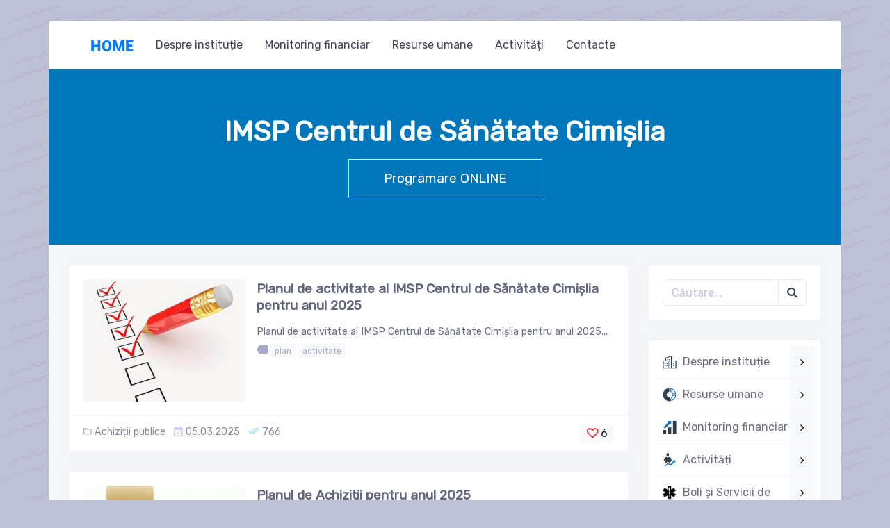

--- FILE ---
content_type: text/html; charset=utf-8
request_url: https://cs.rcimislia.md/monitoring-financiar/achizitii-publice/
body_size: 55259
content:
<!DOCTYPE html>
<html>
<head>
	<meta charset="utf-8">
<title>Achiziții publice &raquo; Instituţia Medico – Sanitară Publică Centrul de Sănătate Cimișlia</title>
<meta name="description" content="Instituţia Medico-Sanitară Publică Centrul de Sănătate Cimişlia">
<meta name="keywords" content="IMSP CS Cimișlia, IMSP, CS, Cimișlia">
<meta name="generator" content="WE Engine">
<link rel="search" type="application/opensearchdescription+xml" href="https://cs.rcimislia.md/index.php?do=opensearch" title="Instituţia Medico – Sanitară Publică Centrul de Sănătate Cimișlia">
<link rel="canonical" href="https://cs.rcimislia.md/monitoring-financiar/achizitii-publice/">
<link rel="alternate" type="application/rss+xml" title="Achiziții publice &raquo; Instituţia Medico – Sanitară Publică Centrul de Sănătate Cimișlia" href="https://cs.rcimislia.md/monitoring-financiar/achizitii-publice/rss.xml">
<link href="/engine/editor/css/default.css?v=f7af1" rel="stylesheet" type="text/css">
<script src="/engine/classes/js/jquery3.js?v=f7af1"></script>
<script src="/engine/classes/js/jqueryui3.js?v=f7af1" defer></script>
<script src="/engine/classes/js/dle_js.js?v=f7af1" defer></script>
  <meta name="viewport" content="width=device-width, initial-scale=1, shrink-to-fit=no">
	<link rel="shortcut icon" href="/templates/cmfcimislia/images/favicon.png">
	<link rel="apple-touch-icon" href="/templates/cmfcimislia/images/touch-icon-iphone.png">
	<link rel="apple-touch-icon" sizes="76x76" href="/templates/cmfcimislia/images/touch-icon-ipad.png">
	<link rel="apple-touch-icon" sizes="120x120" href="/templates/cmfcimislia/images/touch-icon-iphone-retina.png">
	<link rel="apple-touch-icon" sizes="152x152" href="/templates/cmfcimislia/images/touch-icon-ipad-retina.png">
<link rel="stylesheet" href="https://cdnjs.cloudflare.com/ajax/libs/material-design-iconic-font/2.2.0/css/material-design-iconic-font.min.css">
  <link href="/templates/cmfcimislia/css/ssg.css" type="text/css" rel="stylesheet">
	<link href="/templates/cmfcimislia/css/bootstrap.css" type="text/css" rel="stylesheet">
  <link rel="stylesheet" href="https://cdnjs.cloudflare.com/ajax/libs/simple-line-icons/2.4.1/css/simple-line-icons.css">
  <link href="https://maxcdn.bootstrapcdn.com/font-awesome/4.7.0/css/font-awesome.min.css" rel="stylesheet">
	<link href="https://fonts.googleapis.com/css?family=Rubik" rel="stylesheet">
	<link rel="stylesheet" href="/templates/cmfcimislia/css/owl.carousel.css">
	<link rel="stylesheet" href="/templates/cmfcimislia/css/animate.css">
	<link rel="stylesheet" href="/templates/cmfcimislia/css/magnific-popup.css">
</head>

<script>


$(document).ready(function() {
	$submenu = $('.child-menu-ul');
	$('.child-menu .toggle-right').on('click', function(e) {
		e.preventDefault();
		$this = $(this);
		$parent = $this.parent().next();
		// $parent.addClass('active');
		$tar = $('.child-menu-ul');
		if (!$parent.hasClass('active')) {
			$tar.removeClass('active').slideUp('fast');
			$parent.addClass('active').slideDown('fast');
		} else {
			$parent.removeClass('active').slideUp('fast');
		}
	});
});
$(window).scroll(function() {
    if($(this).scrollTop() > 26)
    {
        $('.navbar').removeClass('navbar-light');
        $('.navbar').addClass('navbar-dark bg-dark2 rounded-0');
    } else {
        $('.navbar').removeClass('navbar-dark bg-dark2 rounded-0');
        $('.navbar').addClass('navbar-light');
    }
});
$(function () {
  $('[data-toggle="tooltip"]').tooltip()
})
$(function () {
  $('[data-toggle="popover"]').popover()
})
$( document ).ready(function() {
  $( "#gcom" ).click(function() {
    $('.toast').toast('show');
  });
});
</script>

<body>
<div class="container tb">
  <nav class="navbar navbar-expand-lg navbar-light sticky-top mr-0" id="nst">
    	<a class="navbar-brand text-uppercase" href="/">
            <img src="https://svgsilh.com/svg/30591.svg" width="30" height="30" class="d-inline-block align-top" alt=""><small class="text-info"><font color="#007bff">Home</font></small>
            <!--<font color="#007bff">IMSP CS</font> <small class="text-info"><font color="#007bff">CIMIȘLIA</font></small>-->
        </a>
        <button class="navbar-toggler" type="button" data-toggle="collapse" data-target="#navbarResponsive" aria-controls="navbarResponsive" aria-expanded="false" aria-label="Toggle navigation">
          <span class="navbar-toggler-icon"></span>
        </button>
    <div class="collapse navbar-collapse" id="navbarResponsive">
       	<ul class="navbar-nav">
            <li class="nav-item"><a class="nav-link" href="/despre-institutie/">Despre instituție</a></li>
            <li class="nav-item"><a class="nav-link" href="/monitoring-financiar/">Monitoring financiar</a></li>
            <li class="nav-item"><a class="nav-link" href="/resurse-umane/">Resurse umane</a></li>
			<li class="nav-item"><a class="nav-link" href="/activitati/">Activități</a></li>
			<li class="nav-item"><a class="nav-link" href="/feedback.html">Contacte</a></li>
        </ul>
        <ul class="navbar-nav ml-auto">
            
            
        </ul>
    </div>
</nav>

      <div class="page-mainhead">
      <br><br><br>
      <h1 style="font-size:40px"><b>IMSP Centrul de Sănătate Cimișlia</b></h1><br>
      <p><a class="button-head" href="https://sia.amp.md/" target="_blank">Programare ONLINE</a></p>
      <br><br><br>
      </div>
  <div class="wrap">
      <div class="row">
        <div class="col-md-9">
					
					<div class="main-content">
					<div class="owl-carousel owl-theme">
							<div>
	<div class="card w-100 columns mb-5">
		<a href="https://cs.rcimislia.md/informatii/170-concurs-pentru-ocuparea-funciei-de-director-al-imsp-centrul-de-sntate-cimilia.html">
		<div class="box">
  		<img src=" https://cs.rcimislia.md/uploads/posts/2025-12/1767081654_anun-director-imsp-cs-cimilia_page-0001.jpg " class="card-img-top" alt="Concurs pentru ocuparea funcției de Director al IMSP Centrul de Sănătate Cimișlia" style="height: 200px; object-fit: cover;">
  		<div class="overbox">
<div class="title overtext"> Concurs pentru ocuparea funcției de Director al IMSP Centrul de Sănătate Cimișlia </div>
<div class="tagline overtext"> Informații </div>
</div>
</div>
</a>
  		<div class="card-body p-3">
				<!--<div class="float-right" style="color: #6b75cb;font-size: 1.1rem;"><span style="font-size: 0.9rem;">30</span></div>-->
  			<h5 class="card-title m-0" style="color: #363950;font-size: 1.1rem;font-weight: bold;">Concurs pentru ocuparea funcției de Director al IMSP...</h5>
  		</div>
	</div>
</div>
<div>
	<div class="card w-100 columns mb-5">
		<a href="https://cs.rcimislia.md/despre-institutie/168-registratura-imsp-centrul-de-sntate-cimilia.html">
		<div class="box">
  		<img src=" https://cs.rcimislia.md/uploads/posts/2025-11/1764072959_reg.jpg " class="card-img-top" alt="Registratura IMSP Centrul de Sănătate Cimișlia" style="height: 200px; object-fit: cover;">
  		<div class="overbox">
<div class="title overtext"> Registratura IMSP Centrul de Sănătate Cimișlia </div>
<div class="tagline overtext"> Despre instituție </div>
</div>
</div>
</a>
  		<div class="card-body p-3">
				<!--<div class="float-right" style="color: #6b75cb;font-size: 1.1rem;"><span style="font-size: 0.9rem;">55</span></div>-->
  			<h5 class="card-title m-0" style="color: #363950;font-size: 1.1rem;font-weight: bold;">Registratura IMSP Centrul de Sănătate Cimișlia...</h5>
  		</div>
	</div>
</div>
<div>
	<div class="card w-100 columns mb-5">
		<a href="https://cs.rcimislia.md/despre-institutie/consiliul-calitii/169-edina-consiliului-de-administrare-al-imsp-centrul-de-sntate-cimilia-06062025.html">
		<div class="box">
  		<img src=" https://cs.rcimislia.md/uploads/posts/2025-11/1764144282_8858c36e-da1e-4d09-855e-2e0d6a95f0aa.jpg " class="card-img-top" alt="Ședința Consiliului de Administrare al IMSP Centrul de Sănătate Cimișlia 06,06,2025" style="height: 200px; object-fit: cover;">
  		<div class="overbox">
<div class="title overtext"> Ședința Consiliului de Administrare al IMSP Centrul de Sănătate Cimișlia 06,06,2025 </div>
<div class="tagline overtext"> Consiliul Calității </div>
</div>
</div>
</a>
  		<div class="card-body p-3">
				<!--<div class="float-right" style="color: #6b75cb;font-size: 1.1rem;"><span style="font-size: 0.9rem;">50</span></div>-->
  			<h5 class="card-title m-0" style="color: #363950;font-size: 1.1rem;font-weight: bold;">Ședința Consiliului de Administrare al IMSP Centrul de...</h5>
  		</div>
	</div>
</div>
<div>
	<div class="card w-100 columns mb-5">
		<a href="https://cs.rcimislia.md/activitati/zile-mondiale/118-ziua-mondial-de-combatere-a-tuberculozei.html">
		<div class="box">
  		<img src=" https://cs.rcimislia.md/uploads/posts/2025-03/1742818590_485871526_2064871557330279_6143678164919090159_n.jpg " class="card-img-top" alt="Ziua Mondială de combatere a Tuberculozei" style="height: 200px; object-fit: cover;">
  		<div class="overbox">
<div class="title overtext"> Ziua Mondială de combatere a Tuberculozei </div>
<div class="tagline overtext"> Zile mondiale </div>
</div>
</div>
</a>
  		<div class="card-body p-3">
				<!--<div class="float-right" style="color: #6b75cb;font-size: 1.1rem;"><span style="font-size: 0.9rem;">295</span></div>-->
  			<h5 class="card-title m-0" style="color: #363950;font-size: 1.1rem;font-weight: bold;">Ziua Mondială de combatere a Tuberculozei...</h5>
  		</div>
	</div>
</div>
<div>
	<div class="card w-100 columns mb-5">
		<a href="https://cs.rcimislia.md/activitati/zile-mondiale/166-ziua-mondial-a-sntii-orale.html">
		<div class="box">
  		<img src=" https://cs.rcimislia.md/uploads/posts/2025-03/1742819157_485089031_1042763067885112_3222162741675395260_n.jpg " class="card-img-top" alt="Ziua Mondială a sănătății orale." style="height: 200px; object-fit: cover;">
  		<div class="overbox">
<div class="title overtext"> Ziua Mondială a sănătății orale. </div>
<div class="tagline overtext"> Zile mondiale </div>
</div>
</div>
</a>
  		<div class="card-body p-3">
				<!--<div class="float-right" style="color: #6b75cb;font-size: 1.1rem;"><span style="font-size: 0.9rem;">192</span></div>-->
  			<h5 class="card-title m-0" style="color: #363950;font-size: 1.1rem;font-weight: bold;">Ziua Mondială a sănătății orale....</h5>
  		</div>
	</div>
</div>
<div>
	<div class="card w-100 columns mb-5">
		<a href="https://cs.rcimislia.md/informatii/165-stoparea-rujeolei-in-raionul-cimilia.html">
		<div class="box">
  		<img src=" https://cs.rcimislia.md/uploads/posts/2025-03/1742818933_screenshot-2023-06-01-at-13_17_46.png " class="card-img-top" alt="Stoparea Rujeolei în Raionul Cimișlia" style="height: 200px; object-fit: cover;">
  		<div class="overbox">
<div class="title overtext"> Stoparea Rujeolei în Raionul Cimișlia </div>
<div class="tagline overtext"> Informații </div>
</div>
</div>
</a>
  		<div class="card-body p-3">
				<!--<div class="float-right" style="color: #6b75cb;font-size: 1.1rem;"><span style="font-size: 0.9rem;">185</span></div>-->
  			<h5 class="card-title m-0" style="color: #363950;font-size: 1.1rem;font-weight: bold;">Stoparea Rujeolei în Raionul Cimișlia...</h5>
  		</div>
	</div>
</div>
<div>
	<div class="card w-100 columns mb-5">
		<a href="https://cs.rcimislia.md/informatii/167-evaluarea-gradului-de-satisfacie-a-pacientului.html">
		<div class="box">
  		<img src=" https://cs.rcimislia.md/uploads/posts/2025-03/1743059095_chestionar-de-evaluare-satisfactiei.jpg " class="card-img-top" alt="Gradului de satisfacție a Pacientului" style="height: 200px; object-fit: cover;">
  		<div class="overbox">
<div class="title overtext"> Gradului de satisfacție a Pacientului </div>
<div class="tagline overtext"> Informații </div>
</div>
</div>
</a>
  		<div class="card-body p-3">
				<!--<div class="float-right" style="color: #6b75cb;font-size: 1.1rem;"><span style="font-size: 0.9rem;">211</span></div>-->
  			<h5 class="card-title m-0" style="color: #363950;font-size: 1.1rem;font-weight: bold;">Gradului de satisfacție a Pacientului...</h5>
  		</div>
	</div>
</div>
<div>
	<div class="card w-100 columns mb-5">
		<a href="https://cs.rcimislia.md/resurse-umane/program-de-lucru/10-program-de-lucru-al-medicilor-de-familie.html">
		<div class="box">
  		<img src=" https://cs.rcimislia.md/uploads/posts/2024-01/1706613107_program.jpg " class="card-img-top" alt="Program de lucru al medicilor de familie" style="height: 200px; object-fit: cover;">
  		<div class="overbox">
<div class="title overtext"> Program de lucru al medicilor de familie </div>
<div class="tagline overtext"> Program de lucru </div>
</div>
</div>
</a>
  		<div class="card-body p-3">
				<!--<div class="float-right" style="color: #6b75cb;font-size: 1.1rem;"><span style="font-size: 0.9rem;">1 775</span></div>-->
  			<h5 class="card-title m-0" style="color: #363950;font-size: 1.1rem;font-weight: bold;">Program de lucru al medicilor de familie...</h5>
  		</div>
	</div>
</div>
<div>
	<div class="card w-100 columns mb-5">
		<a href="https://cs.rcimislia.md/monitoring-financiar/achizitii-publice/39-planul-de-activitate-al-imsp-centrul-de-sanatate-cimislia-pentru-anul-2019.html">
		<div class="box">
  		<img src=" https://cs.rcimislia.md/uploads/posts/2025-03/1741162791_bife-cu-creion-300x225.jpg " class="card-img-top" alt="Planul de activitate al IMSP Centrul de Sănătate Cimișlia pentru anul 2025" style="height: 200px; object-fit: cover;">
  		<div class="overbox">
<div class="title overtext"> Planul de activitate al IMSP Centrul de Sănătate Cimișlia pentru anul 2025 </div>
<div class="tagline overtext"> Achiziții publice </div>
</div>
</div>
</a>
  		<div class="card-body p-3">
				<!--<div class="float-right" style="color: #6b75cb;font-size: 1.1rem;"><span style="font-size: 0.9rem;">766</span></div>-->
  			<h5 class="card-title m-0" style="color: #363950;font-size: 1.1rem;font-weight: bold;">Planul de activitate al IMSP Centrul de Sănătate...</h5>
  		</div>
	</div>
</div>
<div>
	<div class="card w-100 columns mb-5">
		<a href="https://cs.rcimislia.md/monitoring-financiar/achizitii-publice/82-planul-de-achiziii-pentru-anul-2021.html">
		<div class="box">
  		<img src=" https://cs.rcimislia.md/uploads/posts/2021-06/1624440637_download_2516396.jpg " class="card-img-top" alt="Planul de Achiziții pentru anul 2025" style="height: 200px; object-fit: cover;">
  		<div class="overbox">
<div class="title overtext"> Planul de Achiziții pentru anul 2025 </div>
<div class="tagline overtext"> Achiziții publice </div>
</div>
</div>
</a>
  		<div class="card-body p-3">
				<!--<div class="float-right" style="color: #6b75cb;font-size: 1.1rem;"><span style="font-size: 0.9rem;">587</span></div>-->
  			<h5 class="card-title m-0" style="color: #363950;font-size: 1.1rem;font-weight: bold;">Planul de Achiziții pentru anul 2025...</h5>
  		</div>
	</div>
</div>
<div>
	<div class="card w-100 columns mb-5">
		<a href="https://cs.rcimislia.md/monitoring-financiar/raport-de-activitate/73-raport.html">
		<div class="box">
  		<img src=" https://cs.rcimislia.md/uploads/posts/2021-03/1614860693_diagrama-flujo-isometrico-medicina_1284-25269.jpg " class="card-img-top" alt="Raportul de  Activitate IMSP CS Cimislia anul 2024" style="height: 200px; object-fit: cover;">
  		<div class="overbox">
<div class="title overtext"> Raportul de  Activitate IMSP CS Cimislia anul 2024 </div>
<div class="tagline overtext"> Raport de activitate </div>
</div>
</div>
</a>
  		<div class="card-body p-3">
				<!--<div class="float-right" style="color: #6b75cb;font-size: 1.1rem;"><span style="font-size: 0.9rem;">704</span></div>-->
  			<h5 class="card-title m-0" style="color: #363950;font-size: 1.1rem;font-weight: bold;">Raportul de  Activitate IMSP CS Cimislia anul 2024...</h5>
  		</div>
	</div>
</div>
<div>
	<div class="card w-100 columns mb-5">
		<a href="https://cs.rcimislia.md/monitoring-financiar/consiliile-administrative/88-edina-consiliului-administrativ-09022022.html">
		<div class="box">
  		<img src=" https://cs.rcimislia.md/uploads/posts/2022-03/1648023265_sedinta-696x385.jpg " class="card-img-top" alt="Ședința Consiliului Administrativ 02.02.2025" style="height: 200px; object-fit: cover;">
  		<div class="overbox">
<div class="title overtext"> Ședința Consiliului Administrativ 02.02.2025 </div>
<div class="tagline overtext"> Consiliile administrative </div>
</div>
</div>
</a>
  		<div class="card-body p-3">
				<!--<div class="float-right" style="color: #6b75cb;font-size: 1.1rem;"><span style="font-size: 0.9rem;">487</span></div>-->
  			<h5 class="card-title m-0" style="color: #363950;font-size: 1.1rem;font-weight: bold;">Ședința Consiliului Administrativ 02.02.2025...</h5>
  		</div>
	</div>
</div>
<div>
	<div class="card w-100 columns mb-5">
		<a href="https://cs.rcimislia.md/activitati/zile-mondiale/163-4-februarie-este-marcat-.html">
		<div class="box">
  		<img src=" https://cs.rcimislia.md/uploads/posts/2025-02/1738599674_475893150_2026147714535997_659634583253736094_n.jpg " class="card-img-top" alt="4 februarie este marcată &quot;𝐙𝐢𝐮𝐚 𝐌𝐨𝐧𝐝𝐢𝐚𝐥ă 𝐚 𝐂𝐚𝐧𝐜𝐞𝐫𝐮𝐥𝐮𝐢&quot;" style="height: 200px; object-fit: cover;">
  		<div class="overbox">
<div class="title overtext"> 4 februarie este marcată &quot;𝐙𝐢𝐮𝐚 𝐌𝐨𝐧𝐝𝐢𝐚𝐥ă 𝐚 𝐂𝐚𝐧𝐜𝐞𝐫𝐮𝐥𝐮𝐢&quot; </div>
<div class="tagline overtext"> Zile mondiale </div>
</div>
</div>
</a>
  		<div class="card-body p-3">
				<!--<div class="float-right" style="color: #6b75cb;font-size: 1.1rem;"><span style="font-size: 0.9rem;">242</span></div>-->
  			<h5 class="card-title m-0" style="color: #363950;font-size: 1.1rem;font-weight: bold;">4 februarie este marcată &quot;𝐙𝐢𝐮𝐚 𝐌𝐨𝐧𝐝𝐢𝐚𝐥ă 𝐚 𝐂𝐚𝐧𝐜𝐞𝐫𝐮𝐥𝐮𝐢&quot;...</h5>
  		</div>
	</div>
</div>

					</div>
					</div>
					
          
          <div id='dle-content'><div class="card  mb-5">
  <div class="card-body">
    <div class="row">
        <div class="col-md-4">
            <a href="https://cs.rcimislia.md/monitoring-financiar/achizitii-publice/39-planul-de-activitate-al-imsp-centrul-de-sanatate-cimislia-pentru-anul-2019.html">
              
              
              
              

                <img class="img-fluid rounded mb-3 mb-md-0 w-100" src=" https://cs.rcimislia.md/uploads/posts/2025-03/1741162791_bife-cu-creion-300x225.jpg " alt="Planul de activitate al IMSP Centrul de Sănătate Cimișlia pentru anul 2025">
            </a>
        </div>
        <div class="col-md-8 pl-md-0">
            
            <h4 class="shtitle" style="margin-bottom: 1.1rem;"><a href="https://cs.rcimislia.md/monitoring-financiar/achizitii-publice/39-planul-de-activitate-al-imsp-centrul-de-sanatate-cimislia-pentru-anul-2019.html" class="text-dark"> Planul de activitate al IMSP Centrul de Sănătate Cimișlia pentru anul 2025</a></h4>

            <div class="noimg" style="color: #6b6e84;font-size: 0.9rem;">Planul de activitate al IMSP Centrul de Sănătate Cimișlia pentru anul 2025...</div>

            <div class="tags"><i class="zmdi zmdi-tag" style="color: #a9a9ca;"></i> <a href="https://cs.rcimislia.md/tags/plan/">plan</a> <a href="https://cs.rcimislia.md/tags/activitate/">activitate</a></div>

            
        </div>
        
    </div>
  </div>
  <div class="card-footer">
    <ul class="list-inline m-0 text-muted f90 isize">
        <li class="list-inline-item"><i class="zmdi zmdi-folder-outline" style="color: #a9a9ca;"></i> Achiziții publice</li>
        <li class="list-inline-item"><i class="zmdi zmdi-calendar-check" style="font-size: 17px;color: #ac92ec8c;vertical-align: middle;"></i> 05.03.2025</li>
        <li class="list-inline-item"><i class="zmdi zmdi-check-all" style="font-size: 17px;color: #4fc1e994;"></i> 766</li>
        <li class="list-inline-item float-right">
        
            
                <a href="#" onclick="doRate('plus', '39'); return false;" >
                    <button class="p-0 pl-2 pr-2 btn btn-sm btn-light" aria-pressed="true">
                        <i class="fa fa-heart-o text-danger" style="font-weight: bold;"></i>
                        <span id="ratig-layer-39" class="ignore-select"><span class="ratingtypeplus ignore-select" >6</span></span>
                    </button>
                </a>
            
        
        </li>
    </ul>
  </div>
</div>
<div class="card  mb-5">
  <div class="card-body">
    <div class="row">
        <div class="col-md-4">
            <a href="https://cs.rcimislia.md/monitoring-financiar/achizitii-publice/82-planul-de-achiziii-pentru-anul-2021.html">
              
              
              
              

                <img class="img-fluid rounded mb-3 mb-md-0 w-100" src=" https://cs.rcimislia.md/uploads/posts/2021-06/1624440637_download_2516396.jpg " alt="Planul de Achiziții pentru anul 2025">
            </a>
        </div>
        <div class="col-md-8 pl-md-0">
            
            <h4 class="shtitle" style="margin-bottom: 1.1rem;"><a href="https://cs.rcimislia.md/monitoring-financiar/achizitii-publice/82-planul-de-achiziii-pentru-anul-2021.html" class="text-dark"> Planul de Achiziții pentru anul 2025</a></h4>

            <div class="noimg" style="color: #6b6e84;font-size: 0.9rem;">Planul de Achiziții al Instituţia Medico – Sanitară Publică Centrul de Sănătate Cimișlia pentru anul 2025...</div>

            

            
            <button class="btn btn-sm btn-outline-warning mt-2" type="button" data-toggle="collapse" data-target="#edit" aria-expanded="false" aria-controls="edit" style="padding: 0 6px 2px 6px;font-size: 80%;">
            Schimbată! <i class="fa fa-caret-down" aria-hidden="true"></i>
            </button>
            
        </div>
        
        <div class="col-md-12">
            <div class="collapse" id="edit">
                <div class="alert alert-warning mb-0 mt-3 p-2 pl-3 pr-3 f90" role="alert">
                    Această postare a fost editată de: <b>administrator</b> - 5-03-2025, 11:33<br>
                    
                </div>
            </div>
        </div>
        
    </div>
  </div>
  <div class="card-footer">
    <ul class="list-inline m-0 text-muted f90 isize">
        <li class="list-inline-item"><i class="zmdi zmdi-folder-outline" style="color: #a9a9ca;"></i> Achiziții publice</li>
        <li class="list-inline-item"><i class="zmdi zmdi-calendar-check" style="font-size: 17px;color: #ac92ec8c;vertical-align: middle;"></i> 25.02.2025</li>
        <li class="list-inline-item"><i class="zmdi zmdi-check-all" style="font-size: 17px;color: #4fc1e994;"></i> 587</li>
        <li class="list-inline-item float-right">
        
            
                <a href="#" onclick="doRate('plus', '82'); return false;" >
                    <button class="p-0 pl-2 pr-2 btn btn-sm btn-light" aria-pressed="true">
                        <i class="fa fa-heart-o text-danger" style="font-weight: bold;"></i>
                        <span id="ratig-layer-82" class="ignore-select"><span class="ratingtypeplus ignore-select" >5</span></span>
                    </button>
                </a>
            
        
        </li>
    </ul>
  </div>
</div>
<div class="card  mb-5">
  <div class="card-body">
    <div class="row">
        <div class="col-md-4">
            <a href="https://cs.rcimislia.md/monitoring-financiar/achizitii-publice/92-dare-de-seama-realizarea-achizitiilor-publice-de-valoare-mica-imps-cs-cimislia.html">
              
              
              
              

                <img class="img-fluid rounded mb-3 mb-md-0 w-100" src=" https://cs.rcimislia.md/uploads/posts/2022-07/1658943043_reguli-noi-pentru-procedura-de-achizitii-publice-1378962042.png " alt="Dare de Seama - realizarea achizitiilor publice de valoare mica IMPS CS Cimislia">
            </a>
        </div>
        <div class="col-md-8 pl-md-0">
            
            <h4 class="shtitle" style="margin-bottom: 1.1rem;"><a href="https://cs.rcimislia.md/monitoring-financiar/achizitii-publice/92-dare-de-seama-realizarea-achizitiilor-publice-de-valoare-mica-imps-cs-cimislia.html" class="text-dark"> Dare de Seama - realizarea achizitiilor publice de valoare mica IMPS CS Cimislia</a></h4>

            <div class="noimg" style="color: #6b6e84;font-size: 0.9rem;">...</div>

            

            
            <button class="btn btn-sm btn-outline-warning mt-2" type="button" data-toggle="collapse" data-target="#edit" aria-expanded="false" aria-controls="edit" style="padding: 0 6px 2px 6px;font-size: 80%;">
            Schimbată! <i class="fa fa-caret-down" aria-hidden="true"></i>
            </button>
            
        </div>
        
        <div class="col-md-12">
            <div class="collapse" id="edit">
                <div class="alert alert-warning mb-0 mt-3 p-2 pl-3 pr-3 f90" role="alert">
                    Această postare a fost editată de: <b>administrator</b> - 6-02-2023, 16:16<br>
                    
                </div>
            </div>
        </div>
        
    </div>
  </div>
  <div class="card-footer">
    <ul class="list-inline m-0 text-muted f90 isize">
        <li class="list-inline-item"><i class="zmdi zmdi-folder-outline" style="color: #a9a9ca;"></i> Achiziții publice</li>
        <li class="list-inline-item"><i class="zmdi zmdi-calendar-check" style="font-size: 17px;color: #ac92ec8c;vertical-align: middle;"></i> 06.02.2023</li>
        <li class="list-inline-item"><i class="zmdi zmdi-check-all" style="font-size: 17px;color: #4fc1e994;"></i> 262</li>
        <li class="list-inline-item float-right">
        
            
                <a href="#" onclick="doRate('plus', '92'); return false;" >
                    <button class="p-0 pl-2 pr-2 btn btn-sm btn-light" aria-pressed="true">
                        <i class="fa fa-heart-o text-danger" style="font-weight: bold;"></i>
                        <span id="ratig-layer-92" class="ignore-select"><span class="ratingtypeplus ignore-select" >1</span></span>
                    </button>
                </a>
            
        
        </li>
    </ul>
  </div>
</div>
<div class="card  mb-5">
  <div class="card-body">
    <div class="row">
        <div class="col-md-4">
            <a href="https://cs.rcimislia.md/monitoring-financiar/achizitii-publice/87-planul-de-achiziii-pentru-anul-2022.html">
              
              
              
              

                <img class="img-fluid rounded mb-3 mb-md-0 w-100" src=" https://cs.rcimislia.md/uploads/posts/2022-03/1648022909_image_750x_604cea27200ab.jpg " alt="Planul de achiziții pentru anul 2022">
            </a>
        </div>
        <div class="col-md-8 pl-md-0">
            
            <h4 class="shtitle" style="margin-bottom: 1.1rem;"><a href="https://cs.rcimislia.md/monitoring-financiar/achizitii-publice/87-planul-de-achiziii-pentru-anul-2022.html" class="text-dark"> Planul de achiziții pentru anul 2022</a></h4>

            <div class="noimg" style="color: #6b6e84;font-size: 0.9rem;">...</div>

            

            
        </div>
        
    </div>
  </div>
  <div class="card-footer">
    <ul class="list-inline m-0 text-muted f90 isize">
        <li class="list-inline-item"><i class="zmdi zmdi-folder-outline" style="color: #a9a9ca;"></i> Achiziții publice</li>
        <li class="list-inline-item"><i class="zmdi zmdi-calendar-check" style="font-size: 17px;color: #ac92ec8c;vertical-align: middle;"></i> 23.03.2022</li>
        <li class="list-inline-item"><i class="zmdi zmdi-check-all" style="font-size: 17px;color: #4fc1e994;"></i> 301</li>
        <li class="list-inline-item float-right">
        
            
                <a href="#" onclick="doRate('plus', '87'); return false;" >
                    <button class="p-0 pl-2 pr-2 btn btn-sm btn-light" aria-pressed="true">
                        <i class="fa fa-heart-o text-danger" style="font-weight: bold;"></i>
                        <span id="ratig-layer-87" class="ignore-select"><span class="ratingtypeplus ignore-select" >1</span></span>
                    </button>
                </a>
            
        
        </li>
    </ul>
  </div>
</div>
<div class="card  mb-5">
  <div class="card-body">
    <div class="row">
        <div class="col-md-4">
            <a href="https://cs.rcimislia.md/monitoring-financiar/achizitii-publice/85-planul-de-achizitii-pentru-anul-2021-modificat-din-04102021.html">
              
              
              
              

                <img class="img-fluid rounded mb-3 mb-md-0 w-100" src=" https://cs.rcimislia.md/uploads/posts/2021-10/1634818409_download_2516396.jpg " alt="Planul de achizitii pentru anul 2021 (MODIFICAT din 04.10.2021)">
            </a>
        </div>
        <div class="col-md-8 pl-md-0">
            
            <h4 class="shtitle" style="margin-bottom: 1.1rem;"><a href="https://cs.rcimislia.md/monitoring-financiar/achizitii-publice/85-planul-de-achizitii-pentru-anul-2021-modificat-din-04102021.html" class="text-dark"> Planul de achizitii pentru anul 2021 (MODIFICAT din 04.10.2021)</a></h4>

            <div class="noimg" style="color: #6b6e84;font-size: 0.9rem;">...</div>

            

            
        </div>
        
    </div>
  </div>
  <div class="card-footer">
    <ul class="list-inline m-0 text-muted f90 isize">
        <li class="list-inline-item"><i class="zmdi zmdi-folder-outline" style="color: #a9a9ca;"></i> Achiziții publice</li>
        <li class="list-inline-item"><i class="zmdi zmdi-calendar-check" style="font-size: 17px;color: #ac92ec8c;vertical-align: middle;"></i> 21.10.2021</li>
        <li class="list-inline-item"><i class="zmdi zmdi-check-all" style="font-size: 17px;color: #4fc1e994;"></i> 327</li>
        <li class="list-inline-item float-right">
        
            
                <a href="#" onclick="doRate('plus', '85'); return false;" >
                    <button class="p-0 pl-2 pr-2 btn btn-sm btn-light" aria-pressed="true">
                        <i class="fa fa-heart-o text-danger" style="font-weight: bold;"></i>
                        <span id="ratig-layer-85" class="ignore-select"><span class="ratingtypeplus ignore-select" >1</span></span>
                    </button>
                </a>
            
        
        </li>
    </ul>
  </div>
</div>
<div class="card  mb-5">
  <div class="card-body">
    <div class="row">
        <div class="col-md-4">
            <a href="https://cs.rcimislia.md/monitoring-financiar/achizitii-publice/38-realizarea-achizitiilor-publice-de-valoare-mica.html">
              
              
              
              

                <img class="img-fluid rounded mb-3 mb-md-0 w-100" src="/templates/cmfcimislia/dleimages/no_image.jpg" alt="Realizarea Achizitiilor Publice de Valoare Mică">
            </a>
        </div>
        <div class="col-md-8 pl-md-0">
            
            <h4 class="shtitle" style="margin-bottom: 1.1rem;"><a href="https://cs.rcimislia.md/monitoring-financiar/achizitii-publice/38-realizarea-achizitiilor-publice-de-valoare-mica.html" class="text-dark"> Realizarea Achizitiilor Publice de Valoare Mică</a></h4>

            <div class="noimg" style="color: #6b6e84;font-size: 0.9rem;">Informația privind contractele de achiziție publică de valoare mică semnate și înregistrate în perioada de referință...</div>

            <div class="tags"><i class="zmdi zmdi-tag" style="color: #a9a9ca;"></i> <a href="https://cs.rcimislia.md/tags/achizitii/">achizitii</a></div>

            
        </div>
        
    </div>
  </div>
  <div class="card-footer">
    <ul class="list-inline m-0 text-muted f90 isize">
        <li class="list-inline-item"><i class="zmdi zmdi-folder-outline" style="color: #a9a9ca;"></i> Achiziții publice</li>
        <li class="list-inline-item"><i class="zmdi zmdi-calendar-check" style="font-size: 17px;color: #ac92ec8c;vertical-align: middle;"></i> 13.04.2020</li>
        <li class="list-inline-item"><i class="zmdi zmdi-check-all" style="font-size: 17px;color: #4fc1e994;"></i> 524</li>
        <li class="list-inline-item float-right">
        
            
                <a href="#" onclick="doRate('plus', '38'); return false;" >
                    <button class="p-0 pl-2 pr-2 btn btn-sm btn-light" aria-pressed="true">
                        <i class="fa fa-heart-o text-danger" style="font-weight: bold;"></i>
                        <span id="ratig-layer-38" class="ignore-select"><span class="ratingtypeplus ignore-select" >0</span></span>
                    </button>
                </a>
            
        
        </li>
    </ul>
  </div>
</div>
</div>

        </div>
        <div class="col-md-3">
  <div class="card w-100 mb-5">
	<div class="card-body">

    <form role="form" method="get" action=''>
		<div class="input-group">
    		<input id="story" name="story" class="form-control" type="search" placeholder="Căutare..." aria-label="Поиск..">
    		<input type="hidden" name="do" value="search">
      		<input type="hidden" name="subaction" value="search">
    		<div class="input-group-append">
      			<button class="btn btn-secondary" type="submit">
        			<i class="fa fa-search"></i>
      			</button>
    		</div>
  		</div>
  	</form>

	</div>
</div>


<div id="jquery-accordion-menu" class="jquery-accordion-menu mb-5">
  <div class="card w-100">
  <div class="card-body p-2">
    <div class="nice-nav">
    
      <ul>
    
    <li class="child-menu">
          <a href="https://cs.rcimislia.md/despre-institutie/" ><span><img src="/templates/cmfcimislia/svg/64/info.svg" class="catimg"> Despre instituție</span> <span class="fa fa-angle-right toggle-right"></span></a>
          
            <ul class="child-menu-ul"><li class="child-menu">
          <a href="https://cs.rcimislia.md/despre-institutie/consiliul-calitii/" ><span><img src="" class="catimg"> Consiliul Calității</span> <span class="fa fa-angle-right toggle-right"></span></a>
          
            <ul class="child-menu-ul"><li class="child-menu">
          <a href="https://cs.rcimislia.md/despre-institutie/consiliul-calitii/procese-verbale/" ><span><img src="" class="catimg"> Procese Verbale</span> </a>
          
            
          
        </li></ul>
          
        </li><li class="child-menu">
          <a href="https://cs.rcimislia.md/despre-institutie/edine-i-activiti/" ><span><img src="" class="catimg"> Ședințe și Activități</span> </a>
          
            
          
        </li><li class="child-menu">
          <a href="https://cs.rcimislia.md/despre-institutie/denumirea-institutiei/" ><span><img src="" class="catimg"> Denumirea instituției</span> </a>
          
            
          
        </li><li class="child-menu">
          <a href="https://cs.rcimislia.md/despre-institutie/organigrama/" ><span><img src="" class="catimg"> Organigrama</span> </a>
          
            
          
        </li><li class="child-menu">
          <a href="https://cs.rcimislia.md/despre-institutie/scurt-istoric/" ><span><img src="" class="catimg"> Scurt istoric</span> </a>
          
            
          
        </li><li class="child-menu">
          <a href="https://cs.rcimislia.md/despre-institutie/conducerea/" ><span><img src="" class="catimg"> Conducerea</span> </a>
          
            
          
        </li><li class="child-menu">
          <a href="https://cs.rcimislia.md/despre-institutie/certificat-de-acreditare/" ><span><img src="" class="catimg"> Certificat de acreditare</span> </a>
          
            
          
        </li><li class="child-menu">
          <a href="https://cs.rcimislia.md/despre-institutie/regulamentele/" ><span><img src="" class="catimg"> Regulamentele</span> </a>
          
            
          
        </li><li class="child-menu">
          <a href="https://cs.rcimislia.md/despre-institutie/contract-colectiv-de-munca/" ><span><img src="" class="catimg"> Contract colectiv de muncă</span> </a>
          
            
          
        </li></ul>
          
        </li><li class="child-menu">
          <a href="https://cs.rcimislia.md/resurse-umane/" ><span><img src="/templates/cmfcimislia/svg/64/statistics.svg" class="catimg"> Resurse umane</span> <span class="fa fa-angle-right toggle-right"></span></a>
          
            <ul class="child-menu-ul"><li class="child-menu">
          <a href="https://cs.rcimislia.md/resurse-umane/program-de-lucru/" ><span><img src="" class="catimg"> Program de lucru</span> </a>
          
            
          
        </li><li class="child-menu">
          <a href="https://cs.rcimislia.md/resurse-umane/posturi-vacante/" ><span><img src="" class="catimg"> Posturi vacante</span> </a>
          
            
          
        </li></ul>
          
        </li><li class="child-menu">
          <a href="https://cs.rcimislia.md/monitoring-financiar/" ><span><img src="/templates/cmfcimislia/svg/64/graph.svg" class="catimg"> Monitoring financiar</span> <span class="fa fa-angle-right toggle-right"></span></a>
          
            <ul class="child-menu-ul"><li class="child-menu">
          <a href="https://cs.rcimislia.md/monitoring-financiar/contract-cu-cnam/" ><span><img src="" class="catimg"> Contract cu CNAM</span> </a>
          
            
          
        </li><li class="child-menu">
          <a href="https://cs.rcimislia.md/monitoring-financiar/achizitii-publice/" class="active1"><span><img src="" class="catimg"> Achiziții publice</span> </a>
          
            
          
        </li><li class="child-menu">
          <a href="https://cs.rcimislia.md/monitoring-financiar/raport-de-activitate/" ><span><img src="" class="catimg"> Raport de activitate</span> </a>
          
            
          
        </li><li class="child-menu">
          <a href="https://cs.rcimislia.md/monitoring-financiar/consiliile-administrative/" ><span><img src="" class="catimg"> Consiliile administrative</span> </a>
          
            
          
        </li><li class="child-menu">
          <a href="https://cs.rcimislia.md/monitoring-financiar/catalogul-unic-de-preturi/" ><span><img src="" class="catimg"> Catalogul unic de prețuri</span> </a>
          
            
          
        </li></ul>
          
        </li><li class="child-menu">
          <a href="https://cs.rcimislia.md/activitati/" ><span><img src="/templates/cmfcimislia/svg/64/activ.svg" class="catimg"> Activități</span> <span class="fa fa-angle-right toggle-right"></span></a>
          
            <ul class="child-menu-ul"><li class="child-menu">
          <a href="https://cs.rcimislia.md/activitati/plan-de-dezvoltarea-strategica/" ><span><img src="" class="catimg"> Plan de dezvoltarea strategică</span> </a>
          
            
          
        </li><li class="child-menu">
          <a href="https://cs.rcimislia.md/activitati/programe-teritoriale/" ><span><img src="" class="catimg"> Programe teritoriale</span> </a>
          
            
          
        </li><li class="child-menu">
          <a href="https://cs.rcimislia.md/activitati/zile-mondiale/" ><span><img src="" class="catimg"> Zile mondiale</span> </a>
          
            
          
        </li></ul>
          
        </li><li class="child-menu">
          <a href="https://cs.rcimislia.md/boli-i-servicii-de-diagnosticare/" ><span><img src="/templates/cmfcimislia/svg/64/Boli.svg" class="catimg"> Boli și Servicii de Diagnosticare</span> <span class="fa fa-angle-right toggle-right"></span></a>
          
            <ul class="child-menu-ul"><li class="child-menu">
          <a href="https://cs.rcimislia.md/boli-i-servicii-de-diagnosticare/pci/" ><span><img src="" class="catimg"> PCI</span> </a>
          
            
          
        </li><li class="child-menu">
          <a href="https://cs.rcimislia.md/boli-i-servicii-de-diagnosticare/pcl/" ><span><img src="" class="catimg"> PCL</span> </a>
          
            
          
        </li></ul>
          
        </li><li class="child-menu">
          <a href="https://cs.rcimislia.md/informatii/" ><span><img src="/templates/cmfcimislia/svg/64/info.svg" class="catimg"> Informații</span> </a>
          
            
          
        </li>
    
      </ul>
    
    </div>
    <a href="/120-reclamaii-e-claims.html" class="btn btn-outline-info btn-block mt-2">Reclamații</a>
    <a href="/feedback.html" class="btn btn-outline-info btn-block mt-2">Contacte</a>
  </div>

</div>

</div>


<div class="card w-100 mb-5 text-light bgpath bg-success f09 animated shake delay-1s">
	<div class="card-body">
		<div class="spinner-grow spinner-grow-sm text-warning float-right" role="status">
  			<span class="sr-only">Loading...</span>
		</div>
		<p class="m-0">Beta v2</p>
	</div>
</div>

<div class="card mb-5 f90">
  <h6 class="card-header">Programari Servicii de Înnaltă Performanţa</h6>

	<div class="list-group list-group-flush">
	
	<a href="https://sirsm.cnam.gov.md/sirsm/online" target="_blink" class="list-group-item list-group-item-action" style="padding: 10px;">
	<div class="media">
	  <div class="media-body" style="font-size: 84%;overflow: auto;">
	    <div class="mt-0"><b style="font-family: arial;">-Click Programari Servicii de Înnaltă Performanţa</b></div>
	  </div>
	</div>
	</a>
	
	</div>
</div>


<div class="card w-100 mb-5 text-light bgpath bg-info f09">
	<div class="card-body">
		<div class="spinner-grow spinner-grow-sm float-right" role="status">
  			<span class="sr-only">Loading...</span>
		</div>
		<p>Link-uri utile</p>
		<a href="https://sia.amp.md/" target="_blink" class="btn btn-sm btn-info">SIAAMP Programări Online <i class="zmdi zmdi-open-in-new"></i></a><br><br>
		<a href="http://www.cnam.md/" target="_blink" class="btn btn-sm btn-info">Compania Naţională de<br>Asigurări în Medicină <i class="zmdi zmdi-open-in-new"></i></a><br><br>
		<a href="https://msmps.gov.md/" target="_blink" class="btn btn-sm btn-info">Ministerul Sănătății, Muncii și<br>Protecţiei Sociale <i class="zmdi zmdi-open-in-new"></i></a><br><br>
		<a href="https://tender.gov.md/ro" target="_blink" class="btn btn-sm btn-info">Agenția Achiziții Publice <i class="zmdi zmdi-open-in-new"></i></a><br><br>
		<a href="https://msmps.gov.md/ro/libera-practica-medicului-de-familie/legislatie" target="_blink" class="btn btn-sm btn-info">Reforma Asistenței<br>Medicale Primare <i class="zmdi zmdi-open-in-new"></i></a>
	</div>
</div>

<!--
<div class="card w-100 mb-5">
	<div class="card-body text-center">
		<div class="mb-5 mt-3"><i class="fa fa-google-wallet text-primary" aria-hidden="true" style="font-size:4rem;"></i></div>
		<p class="text-muted">ADS</p>
		<a href="/index.php?do=feedback" class="btn btn-outline-info btn-block" style="border-width:1px;">ADS</a>
	</div>
</div>

<div class="card w-100 mb-5 text-light bgpath bg-secondary f09">
	<div class="card-body">
		<div class="spinner-grow spinner-grow-sm float-right" role="status">
  			<span class="sr-only">Loading...</span>
		</div>
		<p class="m-0"> Ai găsit o greșeală? <br>
  Puteți informa administrația despre acest lucru.<br>
  După selectarea textului, apăsați CTRL + Enter</p>
	</div>
</div>-->

<!--
<div class="card w-100 card-pricing popular text-center px-3 mb-5">
		<span class="h6 w-60 mx-auto px-4 py-1 rounded-bottom bg-info text-light shadow-sm">Zile Mondiale</span>
		<div class="bg-transparent card-header pt-2 border-0">
				<h1 class="h1 font-weight-normal text-primary text-center mb-0" data-pricing-value="30">%<span class="price">30</span><span class="h6 ml-2">/ text</span></h1>
		</div>
		<div class="card-body pt-0 pb-2">
				<ul class="list-unstyled mb-0">
						<li><a href="/" class="btn btn-sm btn-info"> text</a></li>
				</ul>
		</div>
		<div class="card-footer">
			<small>text</small>
		</div>
</div>-->
        </div>
      </div>
      </div>
			<div class="footer">
				<div class="row f90">

					<div class="col-lg-3 col-md-6 col-sm-12">
						<div class="media">
  						<i class="ficn mr-3"><img src="/templates/cmfcimislia/svg/64/info.svg" class="catimg"></i>
  						<div class="media-body flst">
    						<h5 class="mt-0 text-dark">Despre instituție</h5>
								<ul class=" flst pl-3">
									<li><a href="/despre-institutie/denumirea-institutiei/" class="text-dark">Denumirea instituției</a></li>
									<li><a href="/despre-institutie/organigrama/" class="text-dark">Organigrama</a></li>
									<li><a href="/despre-institutie/scurt-istoric/" class="text-dark">Scurt istoric</a></li>
									<li><a href="/despre-institutie/conducerea/" class="text-dark">Conducerea</a></li>
									<li><a href="/despre-institutie/certificat-de-acreditare/" class="text-dark">Certificat de acreditare</a></li>
									<li><a href="/despre-institutie/regulamentele/" class="text-dark">Regulamentele</a></li>
									<li><a href="/despre-institutie/contract-colectiv-de-munca/" class="text-dark">Contract colectiv de muncă</a></li>
								</ul>
  						</div>
						</div>
					</div>

					<div class="col-lg-3 col-md-6 col-sm-12">
						<div class="media">
  						<i class="ficn mr-3"><img src="/templates/cmfcimislia/svg/64/graph.svg" class="catimg"></i>
  						<div class="media-body flst">
    						<h5 class="mt-0 text-dark">Monitoring financiar</h5>
								<ul class=" flst pl-3">
									<li><a href="/monitoring-financiar/activitatea-de-baza/" class="text-dark">Activitatea de bază</a></li>
									<li><a href="/monitoring-financiar/contract-cu-cnam/" class="text-dark">Contract cu CNAM</a></li>
									<li><a href="/monitoring-financiar/achizitii-publice/" class="text-dark">Achiziții publice</a></li>
									<li><a href="/monitoring-financiar/raport-de-activitate/" class="text-dark">Raport de activitate</a></li>
									<li><a href="/monitoring-financiar/consiliile-administrative/" class="text-dark">Consiliile administrative</a></li>
									<li><a href="/monitoring-financiar/catalogul-unic-de-preturi/" class="text-dark">Catalogul unic de prețuri</a></li>
								</ul>
  						</div>
						</div>
					</div>

					<div class="col-lg-3 col-md-6 col-sm-12">
						<div class="media">
  						<i class="ficn mr-3"><img src="/templates/cmfcimislia/svg/64/activ.svg" class="catimg"></i>
  						<div class="media-body flst">
    						<h5 class="mt-0 ">Resurse umane/Activități</h5>
								<ul class=" flst pl-3">
									<li><a href="/resurse-umane/program-de-lucru/" class="text-dark">Program de lucru</a></li>
									<li><a href="/resurse-umane/posturi-vacante/" class="text-dark">Posturi vacante</a></li>
									<li><a href="/activitati/plan-de-dezvoltarea-strategica/" class="text-dark">Plan de dezvoltarea strategică</a></li>
									<li><a href="/activitati/programe-teritoriale/" class="text-dark">Programe teritoriale</a></li>
									<li><a href="/activitati/zile-mondiale/" class="text-dark">Zile mondiale</a></li>
									<li><a href="/feedback.html" class="text-dark">Contacte</a></li>

								</ul>
  						</div>
						</div>
					</div>
					<div class="col-lg-3 col-md-6 col-sm-12">

          <div class="flog">CS <span>CIMIȘLIA</span></div> <br>
          <span class="f90">
          Copyright © 2019-2024. All right reserved.<br>
		  <a href="/">cs.rcimislia.md</a> - Instituţia Medico – Sanitară Publică Centrul de Sănătate Cimișlia
          </span><br>
		  <!--LiveInternet counter--><script type="text/javascript">
document.write('<a href="//www.liveinternet.ru/click" '+
'target="_blank"><img src="//counter.yadro.ru/hit?t14.5;r'+
escape(document.referrer)+((typeof(screen)=='undefined')?'':
';s'+screen.width+'*'+screen.height+'*'+(screen.colorDepth?
screen.colorDepth:screen.pixelDepth))+';u'+escape(document.URL)+
';h'+escape(document.title.substring(0,150))+';'+Math.random()+
'" alt="" title="LiveInternet: показано число просмотров за 24'+
' часа, посетителей за 24 часа и за сегодня" '+
'border="0" width="88" height="31"><\/a>')
</script><!--/LiveInternet-->
<a href="https://webcode.md/" rel="noreferrer" target="_blank" title="WebCode - Лучший вебдруг навсегда"><img src="https://termocontrol.md/files/images/webenot.png"></a>
          </div>

				</div>
			</div>

    </div>
	<script>
<!--
var dle_root       = '/';
var dle_admin      = '';
var dle_login_hash = '43e8e8f97b0753221cf213136e109eb84b4fc1d7';
var dle_group      = 5;
var dle_skin       = 'cmfcimislia';
var dle_wysiwyg    = '-1';
var quick_wysiwyg  = '1';
var dle_min_search = '4';
var dle_act_lang   = ["Да", "Нет", "Ввод", "Отмена", "Сохранить", "Удалить", "Загрузка. Пожалуйста, подождите..."];
var menu_short     = 'Быстрое редактирование';
var menu_full      = 'Полное редактирование';
var menu_profile   = 'Просмотр профиля';
var menu_send      = 'Отправить сообщение';
var menu_uedit     = 'Админцентр';
var dle_info       = 'Информация';
var dle_confirm    = 'Подтверждение';
var dle_prompt     = 'Ввод информации';
var dle_req_field  = 'Заполните все необходимые поля';
var dle_del_agree  = 'Вы действительно хотите удалить? Данное действие невозможно будет отменить';
var dle_spam_agree = 'Вы действительно хотите отметить пользователя как спамера? Это приведёт к удалению всех его комментариев';
var dle_c_title    = 'Отправка жалобы';
var dle_complaint  = 'Укажите текст Вашей жалобы для администрации:';
var dle_mail       = 'Ваш e-mail:';
var dle_big_text   = 'Выделен слишком большой участок текста.';
var dle_orfo_title = 'Укажите комментарий для администрации к найденной ошибке на странице:';
var dle_p_send     = 'Отправить';
var dle_p_send_ok  = 'Уведомление успешно отправлено';
var dle_save_ok    = 'Изменения успешно сохранены. Обновить страницу?';
var dle_reply_title= 'Ответ на комментарий';
var dle_tree_comm  = '0';
var dle_del_news   = 'Удалить статью';
var dle_sub_agree  = 'Вы действительно хотите подписаться на комментарии к данной публикации?';
var dle_captcha_type  = '1';
var DLEPlayerLang     = {prev: 'Предыдущий',next: 'Следующий',play: 'Воспроизвести',pause: 'Пауза',mute: 'Выключить звук', unmute: 'Включить звук', settings: 'Настройки', enterFullscreen: 'На полный экран', exitFullscreen: 'Выключить полноэкранный режим', speed: 'Скорость', normal: 'Обычная', quality: 'Качество', pip: 'Режим PiP'};
var allow_dle_delete_news   = false;
var dle_search_delay   = false;
var dle_search_value   = '';
jQuery(function($){
FastSearch();
});
//-->
</script>
	<script src="/templates/cmfcimislia/js/owl.carousel.min.js"></script>
	<script type="text/javascript" src="/templates/cmfcimislia/js/sticky-sidebar.js"></script>
	<script src="/templates/cmfcimislia/js/lib.js"></script>
  <script type="text/javascript" src="/templates/cmfcimislia/js/scrollpup.min.js"></script>
  <script type="text/javascript">
    scrollpup({
      background: 'linear-gradient(to right, #ff416c, #ff4b2b)'
    })
  </script>
	<script src="/templates/cmfcimislia/js/jquery.magnific-popup.min.js"></script>

	<script src="https://cdn.jsdelivr.net/npm/frappe-charts@1.1.0/dist/frappe-charts.min.iife.js"></script>
  <script src="https://cdnjs.cloudflare.com/ajax/libs/popper.js/1.11.0/umd/popper.min.js" integrity="sha384-b/U6ypiBEHpOf/4+1nzFpr53nxSS+GLCkfwBdFNTxtclqqenISfwAzpKaMNFNmj4" crossorigin="anonymous"></script>
	<script type="text/javascript" src="/templates/cmfcimislia/js/bootstrap.js"></script>
</body>


<div class="modal fade" id="exampleModalCenter" tabindex="-1" role="dialog" aria-labelledby="exampleModalCenterTitle" aria-hidden="true">
  <div class="modal-dialog modal-lg modal-dialog-centered" role="document">
    <div class="modal-content">
      <div class="modal-body p-0">
        



<div class="row m-0">
    <div class="col-md-7 p-3 text-center authbg text-light">
        <h5 class="card-title">Быстрый вход</h5>
        <hr class="hr1">
        <p class="text-muted">Используйте социальные сети для быстрой регистрации и авторизации.</p>
        <div class="row mb-3">
            <div class="col-md-6">
                <a class="btn btn-dark w-100 mb-2 text-left" href="#" role="button"><i class="fa fa-twitter pr-2" style="color: #1da1f2;"></i> Twitter</a>
                <a class="btn btn-dark w-100 mb-2 text-left" href="#" role="button"><i class="fa fa-google pr-2" style="color: #4485f8;"></i> Google</a>
            </div>
            <div class="col-md-6">
                
        <a class="btn btn-dark w-100 mb-2 text-left" href="#" role="button"><i class="fa fa-paper-plane-o pr-2" style="color: #1f95d4;"></i> Telegram</a>
            </div>
        </div>
        <a href="https://cs.rcimislia.md/index.php?do=register" class="text-info">Создать аккаунт / Регистрация</a>
    </div>
    <div class="col-md-5 p-3">
        <h5 class="card-title text-center">Авторизация</h5>
        <hr>
<form class="px-4 py-3" role="form" method="post" action="">
            <div class="form-group">
                <input class="form-control" style="width: 100%;" type="text" id="inputEmail" name="login_name" placeholder="Логин" />
            </div>
            <div class="form-group">
                <input class="form-control" style="width: 100%;" type="password" id="inputPassword" name="login_password" placeholder="Пароль" />
            </div>

            <div class="custom-control custom-switch mb-4">
                <input type="checkbox" value="1" name="login_not_save" class="custom-control-input" id="customSwitch1">
                <label class="custom-control-label" for="customSwitch1">Не запоминать данные</label>
            </div>


            <button type="submit" class="btn btn-primary btn-block mb-2"> Войти</button>
            <input class="form-control" name="login" type="hidden" id="login" value="submit" />
        </form>
        <a class="btn btn-secondary btn-block mb-2" href="https://cs.rcimislia.md/index.php?do=lostpassword">Я забыл свой пароль</a>

    </div>
</div>


      </div>
    </div>
  </div>
</div>

</html>


--- FILE ---
content_type: text/css
request_url: https://cs.rcimislia.md/templates/cmfcimislia/css/ssg.css
body_size: 38995
content:
@font-face {
font-family: 'Calibri Regular';
src: url('Calibri.eot');
src: url('Calibri.eot?#iefix') format('embedded-opentype'),
url('Calibri.woff') format('woff'),
url('Calibri.ttf') format('truetype');
font-weight: normal;
font-style: normal;
}
@font-face {
font-family: 'Adobe Clean Regular';
src: url('AdobeClean-Regular.eot');
src: url('AdobeClean-Regular.eot?#iefix') format('embedded-opentype'),
url('AdobeClean-Regular.woff') format('woff'),
url('AdobeClean-Regular.ttf') format('truetype');
font-weight: normal;
font-style: normal;
}
.shlnk a {
    color: #a8afe8;
}
.shlnk a:hover {
    color: #7780c3;
}
.er{
  background: #2c2e3d;
    border-radius: 4px;
    padding: 15px;
}
.list-group-item:focus{outline: none;}
button.owl-prev {
    border-radius: 0px 4px 4px 0px;
}
button.owl-next {
    border-radius: 4px 0px 0px 4px;
}
ul.brb button {
    border: solid 1px #ebedf2;
}
.mdl{
  font-size: 18px;
  color: #fff;
  text-transform: uppercase;
}
.mdl i{color: rgba(130, 140, 224, 0.6);}
.main-content {
  position: relative;
}
.main-content .owl-theme .custom-nav {
  position: absolute;
  top: 30%;
  left: 0;
  right: 0;
}
.disabled {
    opacity: 0.5;
}
.ttle{
      color: #fff;
      font-size: 1.4rem;
}
.ttle span{text-shadow: none;}
.mfp-with-zoom .mfp-container,
.mfp-with-zoom.mfp-bg {
  opacity: 0;
  -webkit-backface-visibility: hidden;
  -webkit-transition: all 0.3s ease-out;
  -moz-transition: all 0.3s ease-out;
  -o-transition: all 0.3s ease-out;
  transition: all 0.3s ease-out;
}
.card-hd{
  background: #181a26;
    padding: 1.25rem 1.25rem 0px 1.25rem;
    border-top-left-radius:4px;
    border-top-right-radius: 4px;
}
.opis{
  background: #282b40;
border-radius: 4px;
padding: 1.25rem;
}
hr.st {
  border: 0;
    height: 1px;
    background-image: -webkit-linear-gradient(left, #363950, #43a593, #363950);
    background-image: -moz-linear-gradient(left, #363950, #43a593, #363950);
    background-image: -ms-linear-gradient(left, #363950, #43a593, #363950);
    background-image: -o-linear-gradient(left, #363950, #43a593, #363950);
}
.price-tag {
  display: inline-block;
    height: 40px;
    line-height: 40px;
    padding: 0px 15px;
    color: #ffffff;
    background-color: #828ce0;
    text-shadow: 1px 1px 1px #6b75cb;
    font-weight: bold;
    font-size: 1.1em;
    position: relative;
    border-radius: 4px;
}

.price-tag::after {
  content: "";
    position: absolute;
    top: 10%;
    left: 91%;
    width: 5px;
    height: 5px;
    border-radius: 2.5px;
    background-color: #181a26;
}
.mfp-with-zoom.mfp-ready .mfp-container {
    opacity: 1;
}
.mfp-with-zoom.mfp-ready.mfp-bg {
    opacity: 0.8;
}

.mfp-with-zoom.mfp-removing .mfp-container,
.mfp-with-zoom.mfp-removing.mfp-bg {
  opacity: 0;
}
.owl-prev:focus{outline: 0;}
.owl-next:focus{outline: 0;}
.main-content .owl-theme .custom-nav .owl-prev, .main-content .owl-theme .custom-nav .owl-next {
  position: absolute;
  height: 100px;
  color: inherit;
  background: none;
  border: none;
  z-index: 100;
  background: #6b75cb;
}
.main-content .owl-theme .custom-nav .owl-prev i, .main-content .owl-theme .custom-nav .owl-next i {
  font-size: 2.5rem;
  color: #fff;
}
.main-content .owl-theme .custom-nav .owl-prev {
  left: -30px;
}
.main-content .owl-theme .custom-nav .owl-next {
  right: -30px;
}
.skrinshoty img {
  width: 100%;
  height: 250px;
  object-fit: cover;
  max-height: 280px;
  border-radius: 4px;
  border: 5px solid #373a4a;
  transition: 0.3s;
}
.skrinshoty img:hover {
  border: 5px solid #7c86d9;
  transition: 0.3s;
  opacity: 0.8;
}
.bg-grad {
    background: radial-gradient(farthest-corner at 30px 20px, #2f3240, #222430);
    border-bottom-left-radius: 4px;
    border-bottom-right-radius: 4px;
}
.iff a:hover{text-decoration: none;}
ul.iff li {
    background: rgba(54, 57, 73, 0.4);
    margin-bottom: 5px;
    border-radius: 4px;
    padding: 10px 12px;
    color: #cecece;
    transition: 0.3s;
}
ul.iff li:last-child {margin-bottom: 0px;}
ul.iff li span {
    color: #fff;
}
ul.iff li a {
    color: #fff;
}
ul.iff li a:hover {
    color: #eee;
    text-decoration: none;
}
ul.iff li i{color: rgba(130, 140, 224, 0.6);transition: 0.3s;vertical-align: middle;}
ul.iff li:hover i{color: #fff;transition: 0.3s;}
ul.iff li:hover {
    background: #828ce0;
    color: #fff;
    transition: 0.3s;
}
.cardl{
  background: rgba(54, 57, 73, 0.4);
    margin-bottom: 5px;
    border-radius: 4px;
    padding: 10px 12px;
    color: #cecece;
    transition: 0.3s;
}
.f2{
  font-size: 2rem;
}
.addbody{
  background-color: #fff;
overflow: hidden;
padding: 30px;
position: relative;
border-left: 1px solid #ebedf2;
}
.addleft{
  width: 80px;
    position: absolute;
    top: 0;
    left: 0;
    bottom: 0;
}
.addcard{
  background-color: #fff;
    overflow: hidden;
    padding-left: 80px;
    position: relative;
    border-radius: 4px;
    -webkit-box-shadow: 0px 0px 13px 0px rgba(236, 236, 241, 0.44);
    box-shadow: 0px 0px 13px 0px rgba(236, 236, 241, 0.44);
}
.flog {
    font-family: 'Roboto Black';
    font-size: 40px;
    width: 100%;
    text-transform: uppercase;
    background: #7d809c52;
    display: table;
    color: white;
    border-radius: 5px;
    mix-blend-mode: multiply;
    padding: 5px 10px;
    text-align: center;
}
.ficn{
  width: 40px;
  height: 40px;
  text-align: center;
  font-size: 1.2rem;
  padding: 10px;
  background: #7d809c52;
  color: #fff;
  border-radius: 4px;
}
  .flst ul{
    list-style-type: circle;
   }
   .flst li {
    padding-top: 5px;
}
.footer {
    background: #fff;
    padding: 1.3rem 2rem;
    border-top: 1px solid rgba(190, 192, 214, 0.45098039215686275);
    -webkit-box-shadow: 0px 2px 15px 0px rgba(0,0,0,0.02);
    box-shadow: 0px 2px 15px 0px rgba(0,0,0,0.02);
    border-bottom-left-radius: 4px;
    border-bottom-right-radius: 4px;
}
.sui li {
    border-bottom: 1px dashed #ebedf2;
}
.usrc {
    padding: 1rem 1.2rem;
    border: 1px solid #ebedf2;
    margin: 4px;
    border-radius: 0.25rem;
}
.usrc img{
  width: 80px;
height: 80px;
border-radius: 50%;
object-fit: cover;
}
.sta li {
    margin-bottom: 15px;
    border-bottom: 1px dashed #d4d6e6;
}
.socb a{
  font-size: 1.1rem;
    width: 100%;
    display: block;
    text-align: center;
    color: #fff;
    height: 38px;
    background: #4a76a8;
    border-radius: 0.25rem;
    padding: 5px;
    transition: 0.3s;
}
.socb a:hover{
  background-color: #3d6898;
    text-decoration: none;
    transition: 0.3s;
    color: #fff;
}

.soct a{
  font-size: 1.1rem;
    width: 100%;
    display: block;
    text-align: center;
    color: #fff;
    height: 38px;
    background: #5682a3;
    border-radius: 0.25rem;
    padding: 5px;
    transition: 0.3s;
}
.soct a:hover{
  background-color: #456c8a;
    text-decoration: none;
    transition: 0.3s;
    color: #fff;
}

.socb img{
  width: 28px;
    height: 28px;
    border-radius: 50%;
    margin-right: 5px;
}
.isoc{

font-size: 2rem !important;
margin-bottom: 1.2rem;
}

ul.timeline {
    list-style-type: none;
    position: relative;
}
ul.timeline:before {
    content: ' ';
    background: #f5f2f8;
    display: inline-block;
    position: absolute;
    left: 29px;
    width: 2px;
    height: 100%;
    z-index: 400;
}
ul.timeline > li {
    margin: 20px 0;
    padding-left: 20px;
}
ul.timeline > li:before {
    content: ' ';
    background: white;
    display: inline-block;
    position: absolute;
    border-radius: 50%;
    border: 2px solid #6b75cb;
    left: 20px;
    width: 20px;
    height: 20px;
    z-index: 400;
}

.lnk a {
    color: #6f7292;
    transition: 0.3s;
}
.lnk a:hover {
  color: #000;
  transition: 0.3s;
  text-decoration: none;
}
.usava img{
  width: 40px;
    height: 40px;
    object-fit: cover;
    border-radius: 50%;
}
.acom a{
  color: #000;
  transition: 0.3s;
}
.acom a:hover{
  color: #7b7b7b;
  transition: 0.3s;
  text-decoration: none;
}
.lik{opacity: 0.7;transition: 0.3s;}
.lik:hover{opacity: 1;transition: 0.3s;}
.lik i {
    font-size: 13px;
    font-weight: bold;
    color: #9092a7;
}
a.lik:hover i{
    font-size: 13px;
    font-weight: bold;
    color: #E9573F;
}
.hov{
  transition: 0.3s;
}
.hov:hover{
  -webkit-box-shadow: 0 1px 2px rgba(190, 192, 214, 0.5);
    -moz-box-shadow: 0 1px 2px rgba(190, 192, 214, 0.5);
    box-shadow: 0 1px 2px rgba(190, 192, 214, 0.5);
    transition: 0.3s;
}
.bgpath{
  background-image: repeating-linear-gradient(-45deg, rgba(82,91,171, 0.25), rgba(82,91,171, 0.25) 1px, transparent 1px, transparent 6px) !important;
    background-size: 8px 8px !important;
}
.nice-nav {
  width: 100%;
    height: 100%;
    transition: all 0.4s ease-in-out 0s;
}
.nice-nav.open {
  margin-left: -250px;
  display: block;
}
.nice-nav > .user-info {
  padding: 10px 15px;
  color: #fff;
  border-bottom: 1px solid #ddd;
  min-height: 41px;
}
.nice-nav .user-info .user-name,
.nice-nav .user-info img {
  float: left;
}

.nice-nav > .user-info > .user-name {
  padding: 0px 10px;
}

.user-info > .user-name h5 {
  text-transform: uppercase;
  font-size: 16px;
}

.user-info > .user-name span {
  font-size: 80%;
  color: #555;
  font-style: italic;
}
.catimg{
  width: 20px;
height: 20px;
object-fit: cover;
margin-right: 5px;
vertical-align: text-top;
}
.nice-nav li.child-menu span.toggle-right {
  text-align: right;
    float: right;
    display: inline-block;
    position: absolute;
    right: 0;
    padding: 15px;
    color: #000;
    top: 0;
    background: #f8f9fa;
    bottom: 0;
}
.nice-nav li.child-menu span.toggle-right:focus{
    background: #000 !important;
}

.nice-nav ul li a {
  padding: 12px;
    background: #ffffff;
    border-bottom: 1px solid #f5f5f9;
    display: block;
    color: #6b6e84;
    position: relative;
}
.nice-nav ul li a:hover {
    text-decoration: none;
    background: #f5f5f9;
    transition: 0.2s;
    color: #000;
}
.nice-nav ul li a:focus {
    text-decoration: none;
    background: #f5f5f9;
    transition: 0.2s;
    color: #000;
}
a.active1 {
    background: #eaeaf7 !important;
    border-color: #eaeaf7 !important;
}
.child-menu-ul img{display: none;}

.nice-nav ul li:last-child a{
  border-bottom: 0px;
}
.nice-nav ul{margin: 0;list-style: none;padding: 0px;}
.nice-nav ul li.child-menu ul {
  background: #aaa;
  display: none;
}

.nice-nav ul li.child-menu ul li a {
  background: #f8f9fa;
    padding: 10px 30px;
        font-size: 90%;
}
@font-face {
     font-family: 'Roboto Regular';
     src: url('../css/roboto_regular.eot');
    /* IE 9 Compatibility Mode */
     src: url('../css/roboto_regular.eot?#iefix') format('embedded-opentype'),
    /* IE < 9 */
     url('../css/roboto_regular.woff2') format('woff2'),
    /* Super Modern Browsers */
     url('../css/roboto_regular.woff') format('woff'),
    /* Firefox >= 3.6, any other modern browser */
     url('../css/roboto_regular.ttf') format('truetype'),
    /* Safari, Android, iOS */
     url('../css/roboto_regular.svg#roboto_regular') format('svg');
    /* Chrome < 4, Legacy iOS */
}
 @font-face {
     font-family: 'Roboto Black';
     src: url('../css/roboto_black.eot');
    /* IE 9 Compatibility Mode */
     src: url('../css/roboto_black.eot?#iefix') format('embedded-opentype'),
    /* IE < 9 */
     url('../css/roboto_black.woff2') format('woff2'),
    /* Super Modern Browsers */
     url('../css/roboto_black.woff') format('woff'),
    /* Firefox >= 3.6, any other modern browser */
     url('../css/roboto_black.ttf') format('truetype'),
    /* Safari, Android, iOS */
     url('../css/roboto_black.svg#roboto_black') format('svg');
    /* Chrome < 4, Legacy iOS */
}
.row-flex, .row-flex > div[class*='col-'] {
 display: -webkit-box;
 display: -moz-box;
 display: -ms-flexbox;
 display: -webkit-flex;
 display: flex;
 flex:1 1 auto;
}

.row-flex-wrap {
    -webkit-flex-flow: row wrap;
 align-content: flex-start;
 flex:0;
}

.row-flex > div[class*='col-'] {
     margin:-.2px;
}
.f09{
  font-size: 0.9rem;
}
a.lcard{
    display: block;
    color: inherit;
    text-align: center;
    padding: 10px;
    border: 1px solid #ebedf2;
    -webkit-border-radius: .25rem;
    border-radius: .25rem;
    transition: 0.2s;
}

a.lcard:hover{
    display: block;
    color: inherit;
    text-align: center;
    -webkit-box-shadow: 0 0px 13px #d6dee4;
    box-shadow: 0 0px 13px #d6dee4;
    -webkit-border-radius: .25rem;
    border-radius: .25rem;
    transition: 0.2s;
}

.followed-user-entry {
    padding: 0px;
    margin: auto;
    background-color: #fff;
    border-radius: 4px 4px 4px 4px;
    border-color: #e1e8ed;
    border-width: 1px;
    border-style: solid;
    max-width: 420px;
    min-height: 280px;
}

.followed-user-top {
    height: 100px;
    background-color: #f8f8f8;
    border-radius: 4px 4px 0px 0px;

    overflow-y: hidden ! important;
    overflow-x: hidden ! important;
    background-color: #f8f8f8;
    background-image: url('http://placekitten.com/g/500/200');
    /*background-size: cover;*/
    background-size: cover;
    background-repeat: no-repeat;
    background-position: top left;
    cursor: pointer;

    border-bottom-color: #e1e8ed;
    border-bottom-width: 1px;
    border-bottom-style: solid;
}
.followed-user-bottom {
    padding-left:12px;
    background-color: white;
}


.followed-user-img {
    width: 70px;
    height: 70px;

    border-radius: 5px !important;
    border-color: #fff;
    border-width: 3px;
    border-style: solid;

    margin-top: -35px;
    cursor: pointer;
}
.followed-user-img-wrapper {

}

.followed-user-name {
    color: rgb(41, 47, 51);
    margin-top: 6px;
    margin-bottom: 0px;
    cursor: pointer;
}
.followed-user-name:hover {
    text-decoration: underline;
}
.followed-user-screenname {
    color: rgb(102, 117, 127);
    margin-top: 0px;
    margin-bottom: 4px;
    font-size: 0.95em;
    cursor: pointer;
}
.user-screenname-span:hover {
    text-decoration: underline;
}


.followed-user-description {
    color: rgb(102, 117, 127);
    margin-bottom: 10px;
}
.gray-theme.fr-box.fr-basic .fr-element {
z-index:9999
}

 .twig-24 {
   font-family: 'twig-24';
   font-variant: normal;
   font-weight: normal;
   speak: none;
   text-transform: none;
   -webkit-font-smoothing: antialiased;
 }

 .auth img{
     width: 20px;
     height: 20px;
     border-radius: 50%;
     object-fit: cover;
}
 .comments-tree-list{
    list-style: none;
    padding: 0px;
}
 .comments-tree-list .comments-tree-list{

}
 .fr-element{
    z-index: 99999;
}
 .mass_comments_action{
     background: #f7f7f7;
     margin: 15px -16px 0px -16px;
     padding: 10px 15px 10px 15px;
     border-top: 1px solid #dfdfdf;
     border-bottom: 1px solid #dfdfdf;
     text-align: right;
     display: none;
}
 .scroll-pup {
     z-index: 999999;
}
img{
      max-width: 100%;
}.fr-placeholder{z-index: 999}
/*---ÐŸÐ¾Ð´ÑÐ²ÐµÑ‚ÐºÐ° ÐºÐ¾Ð´Ð° Ð² Ñ‚ÐµÐ³Ðµ [code]---*/
pre code {
    display: block;
    padding: 1.25em;
    background: #272938;
    overflow: auto;
    white-space: pre;
    border-radius: 0.25rem;
    color: #dedee6 !important;
    margin-top: 1rem;
    margin-bottom: 1rem;
}
    pre .comment, pre .template_comment, pre .diff .header, pre .doctype, pre .lisp .string, pre .javadoc { color: #93a1a1; font-style: italic; }
    pre .keyword, pre .css .rule .keyword, pre .winutils, pre .javascript .title, pre .method, pre .addition, pre .css .tag, pre .lisp .title { color: #8CC152; }
    pre .number, pre .command, pre .string, pre .tag .value, pre .phpdoc, pre .tex .formula, pre .regexp, pre .hexcolor { color: #48CFAD; }
    pre .title, pre .localvars, pre .function .title, pre .chunk, pre .decorator,
    pre .builtin, pre .built_in, pre .lisp .title, pre .identifier, pre .title .keymethods, pre .id { color: #5D9CEC; }
    pre .tag .title, pre .rules .property, pre .django .tag .keyword { font-weight: bold; }
    pre .attribute, pre .variable, pre .instancevar, pre .lisp .body, pre .smalltalk .number, pre .constant, pre .class .title,
    pre .parent, pre .haskell .label { color: #F6BB42; }
    pre .preprocessor, pre .pi, pre .shebang, pre .symbol,
    pre .diff .change, pre .special, pre .keymethods, pre .attr_selector, pre .important, pre .subst, pre .cdata { color: #FC6E51; }
    pre .deletion { color: #dc322f; }
    pre .tex .formula { background: #eee8d5; }

 .wrap{
     background:#f5f6fa;
     -webkit-box-shadow: 0px 2px 15px 0px rgba(0,0,0,0.02);
     box-shadow: 0px 2px 15px 0px rgba(0,0,0,0.02);
     padding: 30px;
}
 .navbar-light li.active{
     background-color: #e7e8ef;
     border-color: #e7e8ef;
     color: #68667f;
     border-radius: 0.4rem;
     transition: 0.3s;
}
 .navbar-light li.active:hover{
     background-color: #dedfe9;
     border-color: #dedfe9;
     color: #6f6d87;
     transition: 0.05s;
}
 .navbar-dark li.active{
     background-color: #7b8396;
     border-color: #e7e8ef;
     color: #fff !important;
     border-radius: 0.4rem;
     transition: 0.05s;
}
 .navbar-dark li.active:hover{
     background-color: #656e82;
     border-color: #e7e8ef;
     color: #fff !important;
     border-radius: 0.4rem;
     transition: 0.1s;
}


 @media (min-width: 576px) {
     .tb {
         margin-top: 0px;
         margin-bottom: 0px
    }
    #dwth{
      width: min-content;
    }
}
 @media (min-width: 768px) {
     .tb {
         margin-top: 0px;
         margin-bottom: 0px
    }
    #dwth{
      width: min-content;
    }
}
 @media (min-width: 992px) {
     .tb {
         margin-top: 30px;
         margin-bottom: 30px
    }
    #dwth{
      min-width: 400px !important;
    }
}
 @media (min-width: 1200px) {
     .tb {
         margin-top: 30px;
         margin-bottom: 30px
    }
    #dwth{
      min-width: 400px !important;
    }
}
 @media (min-width: 1399px) {
     .tb {
         margin-top: 30px;
         margin-bottom: 30px
    }
    #dwth{
      min-width: 400px !important;
    }
}
 fieldset{
     border: 1px solid rgba(0,0,0,0.1);
     padding: 20px;
     margin-bottom: 25px;
}

.pagination {
display:inline-block;
padding-left:0;
margin:0 0 15px;
border-radius:4px
}

.pagination > li {
display:inline
}

.pagination > li > a,.pagination > li > span {
  position: relative;
      float: left;
      padding: 12px 18px;
      line-height: 1.42857143;
      margin: 0 3px;
      font-size: 1.1rem;
      color: #535c71;
      text-decoration: none;
      background-color: #e7e7f3;
      transition: .3s;
}

.pagination > li:first-child > a,.pagination > li:first-child > span {
margin-left:0;
border-top-left-radius:4px;
border-bottom-left-radius:4px
}

.pagination > li:last-child > a,.pagination > li:last-child > span {
border-top-right-radius:4px;
border-bottom-right-radius:4px
}

.pagination > li > a:hover,.pagination > li > .pagination > li > a:focus,.pagination > li >  {
  z-index: 2;
  color: #8c8fab;
  background-color: #cccce0;
}

.pagination > li > a:hover{
  z-index: 2;
  color: #8c8fab;
  background-color: #cccce0;
}

.pagination > .active > a,.pagination > .active > span,.pagination > .active > a:hover,.pagination > .active > span:hover,.pagination > .active > a:focus,.pagination > .active > span:focus {
z-index:3;
color:#fff;
cursor:default;
background-color:#337ab7;
border-color:#337ab7
}

.pagination > .disabled > span,.pagination > .disabled > span:hover,.pagination > .disabled > span:focus,.pagination > .disabled > a,.pagination > .disabled > a:hover,.pagination > .disabled > a:focus {
color:#777;
cursor:not-allowed;
background-color:#fff;
border-color:#ddd
}

.pagination-lg > li > a,.pagination-lg > li > span {
padding:10px 16px;
font-size:18px;
line-height:1.3333333
}

.pagination-lg > li:first-child > a,.pagination-lg > li:first-child > span {
border-top-left-radius:6px;
border-bottom-left-radius:6px
}

.pagination-lg > li:last-child > a,.pagination-lg > li:last-child > span {
border-top-right-radius:6px;
border-bottom-right-radius:6px
}

.pagination-sm > li > a,.pagination-sm > li > span {
padding:5px 10px;
font-size:12px;
line-height:1.5
}

.pagination-sm > li:first-child > a,.pagination-sm > li:first-child > span {
border-top-left-radius:3px;
border-bottom-left-radius:3px
}

.pagination-sm > li:last-child > a,.pagination-sm > li:last-child > span {
border-top-right-radius:3px;
border-bottom-right-radius:3px
}
.pagination > li span{
  position: relative;
  float: left;
  padding: 12px 18px;
  line-height: 1.42857143;
  margin: 0 3px;
  font-size: 1.1rem;
  text-decoration: none;
  background-color: #f2f2f9;
  transition: .3s;
  background-image: repeating-linear-gradient(-45deg, rgba(82,91,171, 0.25), rgba(82,91,171, 0.25) 1px, transparent 1px, transparent 6px) !important;
  background-size: 8px 8px !important;
}

.box {
  cursor: pointer;
    height: 200px;
    position: relative;
    overflow: hidden;
    width: 100%;
        border-top-left-radius: 4px;
    border-top-right-radius: 4px;

}

.box img {
  position: absolute;
    left: 0;
    height: 100%;
    width: 100%;
    -webkit-transition: all 220ms ease-out;
    -moz-transition: all 220ms ease-out;
    -o-transition: all 220ms ease-out;
    -ms-transition: all 220ms ease-out;
    transition: all 220ms ease-out;
    object-fit: cover;
}

.box .overbox {
  background-color: rgba(31, 32, 41, 0.7);
    position: absolute;
    top: 0;
    left: 0;
    color: #fff;
    z-index: 100;
    -webkit-transition: all 320ms ease-out;
    -moz-transition: all 320ms ease-out;
    -o-transition: all 320ms ease-out;
    -ms-transition: all 320ms ease-out;
    transition: all 320ms ease-out;
    opacity: 0;
    text-align: center;
    width: 100%;
    height: 100%;
    padding: 70px 20px;
    border-top-left-radius: 4px;
    border-top-right-radius: 4px;
}

.box:hover .overbox { opacity: 1; }

.box .overtext {
  -webkit-transition: all 220ms ease-out;
  -moz-transition: all 220ms ease-out;
  -o-transition: all 220ms ease-out;
  -ms-transition: all 220ms ease-out;
  transition: all 220ms ease-out;
  transform: translateY(40px);
  -webkit-transform: translateY(40px);
}

.box .title {
  font-size: 1.5em;
  text-transform: uppercase;
  opacity: 0;
  transition-delay: 0.1s;
  transition-duration: 0.2s;
}

.box:hover .title,
.box:focus .title {
  opacity: 1;
  transform: translateY(0px);
  -webkit-transform: translateY(0px);
}

.box .tagline {
  font-size: 0.8em;
  opacity: 0;
  transition-delay: 0.2s;
  transition-duration: 0.2s;
  font-family: arial;
}

.box:hover .tagline,
.box:focus .tagline {
  opacity: 1;
  transform: translateX(0px);
  -webkit-transform: translateX(0px);
}

#bsh{
	-webkit-box-shadow: 0px 0px 13px 0px rgba(82,63,105,0.1);
    box-shadow: 0px 0px 13px 0px rgba(82,63,105,0.1);
}
 .opaque{
    background: #161623 !important;
    transition: 0.3s;
    border-radius: 0 !important;
}
 .noimg img{
     display: none;
}
 #online a{
    color: #8CC152;
}
 .profoto{
     width: 20px;
     height: 20px;
     border-radius: 50%;
     vertical-align: text-top;
     object-fit: cover;
}
 .commfoto{
     width: 26px;
     height: 26px;
     border-radius: 50%;
     object-fit: cover;
}
 .dropdown-menu a:hover {
    text-decoration: none;
    cursor: pointer;
}
 .dropdown-menu button:hover {
    text-decoration: none;
    cursor: pointer;
}
.tags{margin-top: 5px;}
 .tags a{
     color: #a9acc5;
    background: #f7f8fa;
    padding: 3px 6px 3px 6px;
    border-radius: 0.2rem;
    transition: 0.3s;
    font-weight: 200;
    font-size: 12px;
}
 .tags a:hover{
     color: #b3b3b3;
     background: #eaeaea;
     text-decoration: none;
     cursor: pointer;
}
 .clouds_medium a{
     color: #b3b3b3;
     background: #f3f3f3;
     padding: 0px 6px 3px 6px;
     border-radius: 0.2rem;
     font-size: 13px;
     transition: 0.3s;
     margin: 3px;
}
 .clouds_medium a:hover{
     color: #b3b3b3;
     background: #eaeaea;
     padding: 0px 6px 3px 6px;
     border-radius: 0.2rem;
     font-size: 13px;
     text-decoration: none;
     cursor: pointer;
}
 .clouds_xsmall a{
     color: #b3b3b3;
     background: #f3f3f3;
     padding: 0px 6px 3px 6px;
     border-radius: 0.2rem;
     font-size: 13px;
     transition: 0.3s;
     margin: 3px;
}
 .clouds_xsmall a:hover{
     color: #b3b3b3;
     background: #eaeaea;
     padding: 0px 6px 3px 6px;
     border-radius: 0.2rem;
     font-size: 13px;
     text-decoration: none;
     cursor: pointer;
}
 .clouds_xlarge a{
     color: #b3b3b3;
     background: #f3f3f3;
     padding: 0px 6px 3px 6px;
     border-radius: 0.2rem;
     font-size: 13px;
     transition: 0.3s;
     margin: 3px;
}
 .clouds_xlarge a:hover{
     color: #b3b3b3;
     background: #eaeaea;
     padding: 0px 6px 3px 6px;
     border-radius: 0.2rem;
     font-size: 13px;
     text-decoration: none;
     cursor: pointer;
}
 .auth a{
     color: #898b96;
     background: #fff;
     padding: 3px 6px 3px 6px;
     border-radius: 0.2rem;
     transition: 0.3s;
}
 .auth a:hover{
     color: #75757b;
     background: #eaeaea;
     text-decoration: none;
     cursor: pointer;
}
 .f90{
    font-size: 90%;
}
 .ava{
    width: 100px;
    height: 100px;
    object-fit: cover;
}
 .isize i{
    color: #a9a9ca;
}
 .dropdown-menu{
     -webkit-box-shadow: 0px 0px 50px 0px rgba(82,63,105,0.15);
     box-shadow: 0px 0px 50px 0px rgba(82,63,105,0.15);
}
 .authbg{
     background-color: #1f2029;
     background-image: url(../images/pat-back.svg);
     background-position: center;
     background-repeat: repeat;
     background-size: 25%;
}
 ol.spb span:first-child span {
     color: #434349;
}
 .hr1{
     margin-top: 1rem;
     margin-bottom: 1rem;
     border: 0;
     border-top: 1px solid rgba(255, 255, 255, 0.1);
}
.shtitle{
line-height: 1 !important;
    }
 .shtitle a {
     color: #62657b !important;
     font-size: 1.18rem;
     transition: 0.3s;
     font-weight: bold;
         text-decoration: none !important;
}
 .shtitle a:hover {
     color: #77818a !important;
     text-decoration: none !important;
     transition: 0.3s;
}
 #dle-speedbar a{
    color: #959cb6 !important;
}
 #dle-speedbar{
    color: #9ea4ad;
}

 .qq-upload-button {
     background: #eee;
     border: 1px solid #d0d0d0;
}
 .ui-dialog-buttonset button{
     background: #fff;
     border: 1px solid #dfdfdf;
     color: #656D78;
     padding: 2px 8px 4px 8px;
     font-size: 90%;
     border-radius: 0.25rem;
     margin-left: 6px;
     margin-right: 6px;
     transition: 0.3s;
}
 .ui-dialog-buttonset button:hover{
     background: #f1f1f1;
     border: 1px solid #dfdfdf;
     color: #656D78;
     padding: 2px 8px 4px 8px;
     font-size: 90%;
     border-radius: 0.25rem;
     margin-left: 6px;
     margin-right: 6px;
     cursor: pointer;
}
 .bbcodes{
     background: #fff;
     border: 1px solid #dfdfdf;
     color: #656D78;
     padding: 2px 8px 4px 8px;
     font-size: 90%;
     border-radius: 0.25rem;
     margin-left: 6px;
     margin-right: 6px;
     transition: 0.3s;
}
 .bbcodes:hover{
     background: #f1f1f1;
     border: 1px solid #dfdfdf;
     color: #656D78;
     padding: 2px 8px 4px 8px;
     font-size: 90%;
     border-radius: 0.25rem;
     margin-left: 6px;
     margin-right: 6px;
     cursor: pointer;
}
/*---Ð”Ð¸Ð°Ð»Ð¾Ð³Ð¾Ð²Ñ‹Ðµ Ð¸ Ð²ÑÐ¿Ð»Ñ‹Ð²Ð°ÑŽÑ‰Ð¸Ðµ Ð¾ÐºÐ½Ð° jQuery UI---*/
 .ui-widget-overlay {
     background: #000;
     opacity: 0.5;
     left: 0;
     top: 0;
     right: 0;
     bottom: 0;
     position: fixed;
}
 .ui-helper-clearfix:after {
     clear: both;
     content: ".";
     display: block;
     height: 0;
     visibility: hidden
}
 .ui-helper-clearfix {
     display: inline-block
}
 * html .ui-helper-clearfix {
     height: 1%
}
 .ui-helper-clearfix {
     display: block
}
 .ui-dialog {
     text-align: left;
     overflow: hidden;
     padding: 0;
     position: absolute;
     width: 370px;
     border-radius: 0.2rem;
     box-shadow: 0 8px 40px -10px rgba(0,0,0,0.3);
     border: 1px solid #dfdfdf;
     border-color: #dfdfdf;
     background-color: #ffffff;
     background-clip: padding-box;
}
 .ui-dialog-titlebar {
     padding: 0.75rem 1.25rem;
     position: relative;
     background: #f7f7f7;
     border-bottom: 1px solid #d8d8d8;
}
 .ui-dialog-title {
     float: left;
     font-weight: 500;
     font-size: 1em;
}
 .ui-dialog-titlebar-close {
     position: absolute;
     right: 10px;
     top: 50%;
     margin-top: -16px;
     height: 32px;
     width: 32px;
     border: 0 none !important;
}
 .ui-dialog-titlebar-close .ui-icon {
     display: block;
     margin: 10px auto 0 auto;
     width: 12px;
     height: 12px;
     background-image: url(data:image/png;
    base64,[base64]);
     -webkit-background-size: 12px auto;
     background-size: 12px auto;
     opacity: .5;
}
 .ui-button {
     float: right;
     border: 0 none;
     display: inline-block;
     vertical-align: middle;
     cursor: pointer;
     height: 36px;
     border-radius: 18px;
     line-height: 22px;
     outline: none;
     background-color: #3394e6;
     color: #fff;
     border: 0 none;
     padding: 7px 22px;
     text-decoration: none !important;
     box-shadow: 0 1px 2px 0 rgba(0,0,0,0.2);
     -webkit-box-shadow: 0 1px 2px 0 rgba(0,0,0,0.2);
     -moz-box-sizing: border-box;
     -webkit-box-sizing: border-box;
     box-sizing: border-box;
}
 .ui-dialog-titlebar-close:hover .ui-icon {
     opacity: 1;
}
 .ui-icon {
     overflow: hidden;
     text-indent: -9999px;
}
 .ui-dialog label {
     color: #575757;
}
 .ui-dialog-content {
     padding: 20px;
     border: 1px solid #fff;
     overflow: auto;
     position: relative;
     zoom: 1;
}
 .loginbox.ui-dialog, .loginbox .ui-dialog-content {
     overflow: visible !important;
}
 .ui-dialog-content h2 {
     display: inline;
     font-size: 1em;
     font-weight: bold
}
 .ui-dialog .ui-dialog-buttonpane {
     padding: 0.75rem 1.25rem;
     text-align: center;
     background: #f7f7f7;
     border-top: 1px solid #dfdfdf;
}
 .ui-dialog .ui-resizable-se {
     bottom: 3px;
     height: 14px;
     right: 3px;
     width: 14px;
}
 .ui-draggable .ui-dialog-titlebar {
     cursor: move;
}
 .ui-state-error {
     background: #fef1ec 50% 50% repeat-x !important;
     border: 1px solid #cd0a0a;
     color: #cd0a0a;
}
 .ui-button {
     margin: 0 3px;
}
 .ui-helper-hidden-accessible{
    display: none;
}
::-webkit-input-placeholder { /* Chrome */
  color: #c4c6d8 !important;
}
:-ms-input-placeholder { /* IE 10+ */
  color: #c4c6d8 !important;
}
::-moz-placeholder { /* Firefox 19+ */
  color: #c4c6d8 !important;
  opacity: 1;
}
:-moz-placeholder { /* Firefox 4 - 18 */
  color: #c4c6d8 !important;
  opacity: 1;
}

/* --- ÐŸÐ¾Ð»Ñ Ñ„Ð¾Ñ€Ð¼ --- */
 select, textarea, input[type="text"], input[type="password"], input[type="file"], input[type="datetime"], input[type="datetime-local"], input[type="date"], input[type="month"], input[type="time"], input[type="week"], input[type="number"], input[type="email"], input[type="url"], input[type="search"], input[type="tel"], input[type="color"] {
     padding: .375rem .75rem;
     font-size: 1rem;
     line-height: 1.5;
     color: #a5a7c1;
     background-color: #fff;
     background-clip: padding-box;
     border-radius: .25rem;
     transition: border-color .15s ease-in-out,box-shadow .15s ease-in-out;
}
 textarea {
     margin: 0;
     overflow: auto;
     vertical-align: top;
     resize: vertical;
}
 textarea:focus, select:focus, input[type="text"]:focus, input[type="password"]:focus, input[type="file"]:focus, input[type="datetime"]:focus, input[type="datetime-local"]:focus, input[type="date"]:focus, input[type="month"]:focus, input[type="time"]:focus, input[type="week"]:focus, input[type="number"]:focus, input[type="email"]:focus, input[type="url"]:focus, input[type="search"]:focus, input[type="tel"]:focus, input[type="color"]:focus, .uneditable-input:focus {
     background-color: #fff;
}
 input[type="radio"], input[type="checkbox"] {
     line-height: normal;
     margin: -2px 6px 0 0;
     vertical-align: middle;
}
 input[type="file"], input[type="image"], input[type="submit"], input[type="reset"], input[type="button"], input[type="radio"], input[type="checkbox"] {
     width: auto;
}

 select[multiple], select[size], textarea {
     height: auto;
}
 ::-moz-placeholder, :-moz-placeholder, ::-webkit-input-placeholder {
     opacity: 0.6;
}
 input:focus {
     outline: none;
}
 input[type="file"], input[type="image"] {
     padding: 0;
     border-width: 0;
     background: none;
     box-shadow: none;
     -webkit-box-shadow: none;
}
 .wide, .bb-editor textarea, .ui-dialog textarea, select#category, .timezoneselect, .quick-edit-text {
     width: 100% !important;
}
 #searchuser, #searchinput {
     width: 100% !important;
     margin-bottom: 10px;
}
 table.xfields input {
     width: 100%;
}
 table.xfields tr > td:first-child {
     padding-right: 10px;
}
/* ÐÐ°ÑÑ‚Ñ€Ð¾Ð¹ÐºÐ° ÑÑ‚Ð°Ð½Ð´Ð°Ñ€Ñ‚Ð½Ð¾Ð¹ ÐºÐ°Ð¿Ñ‡Ð¸ */
 .form_submit .c-capcha {
     float: right;
}
 .c-capcha {
     position: relative;
}
 .c-capcha:after {
     clear: both;
     display: block;
     content: "";
}
 .c-capcha > a {
     float: left;
     margin-right: 5px;
}
 .c-capcha img {
     position: relative;
     display: block;
     width: 100px;
     height: 36px;
     border-radius: 20px;
     z-index: 1;
     padding: 1px;
     background: #fff;
     border: 1px solid #dcdcdc;
     -webkit-transition: all ease .2s;
     transition: all ease .2s;
}
 .c-capcha:hover img {
     box-shadow: 0 6px 20px 0 rgba(0,0,0,0.2);
     -webkit-box-shadow: 0 6px 20px 0 rgba(0,0,0,0.2);
     -webkit-transform: scale(1.3,1.3);
     transform: scale(1.3,1.3);
     border-color: #1a1a1a;
}
 .c-capcha > input {
     float: left;
     width: 150px;
     text-align: center;
}
/* ÐÐ°ÑÑ‚Ñ€Ð¾Ð¹ÐºÐ° ÑÑ‚Ð°Ð½Ð´Ð°Ñ€Ñ‚Ð½Ð¾Ð¹ ÐºÐ°Ð¿Ñ‡Ð¸ Ð¿Ñ€Ð¸ Ð¾Ñ‚Ð²ÐµÑ‚Ð°Ñ… Ð½Ð° ÐºÐ¾Ð¼Ð¼ÐµÐ½Ñ‚Ð°Ñ€Ð¸Ð¸ */
 .dle-captcha {
     position: relative;
}
 .dle-captcha:after {
     clear: both;
     display: block;
     content: "";
}
 .dle-captcha > a {
     float: left;
     margin-right: 5px;
}
 .dle-captcha img {
     position: relative;
     display: block;
     width: 130px;
     height: 46px;
     -webkit-transition: all ease .2s;
     transition: all ease .2s;
}
 .dle-captcha > input {
     float: left;
     width: 130px;
}
/* --- Ð’Ñ‹Ð²Ð¾Ð´ Ñ€ÐµÐ·ÑƒÐ»ÑŒÑ‚Ð°Ñ‚Ð¾Ð² Ð³Ð¾Ð»Ð¾ÑÐ¾Ð²Ð°Ð½Ð¸Ñ Ð½Ð° ÑÐ°Ð¹Ñ‚Ðµ --- */
 .voteprogress, .pollprogress {
     overflow: hidden;
     height: 9px;
     margin-bottom: 10px;
     background-color: #e7e7e7;
     border-radius: 3px;
     margin-top: 6px;
}
 .voteprogress span, .pollprogress span {
     text-indent: -9999px;
     height: 9px;
     display: block;
     overflow: hidden;
     background-color: #656fc3;
}
 .arrow_box {
   position: relative;
 background: rgba(245, 246, 250, 0.7);
 border: 1px solid #ebedf2;
 padding: 1.25rem;
 border-radius: 0.25rem;
}
 .arrow_box:after, .arrow_box:before {
     bottom: 100%;
     left: 30px;
     border: solid transparent;
     content: " ";
     height: 0;
     width: 0;
     position: absolute;
     pointer-events: none;
}
 .arrow_box:after {
   border-color: rgba(255, 255, 255, 0);
  border-bottom-color: #f8f8fb;
  border-width: 9px;
  margin-left: -9px;
}
 .arrow_box:before {
   border-color: rgba(0, 0, 0, 0);
border-bottom-color: #ebedf2;
border-width: 10px;
margin-left: -10px;
}
 .xfieldsnote{
     display: inline-block;
     margin-left: 5px;
     font-size: 90%;
     color: #c5
}

#cd-timeline {
  position: relative;
}
#cd-timeline::before {
  content: '';
    position: absolute;
    top: 0;
    left: 20px;
    height: 100%;
    width: 2px;
    background: #f5f5f9;
}

.cd-timeline-block {
  position: relative;
  margin: 2em 0;
}
.cd-timeline-block::after {
  clear: both;
  content: "";
  display: table;
}
.cd-timeline-block:first-child {
  margin-top: 0;
}
.cd-timeline-block:last-child {
  margin-bottom: 0;
}


.cd-timeline-img {
  position: absolute;
  top: 0;
  left: 0;
  width: 42px;
  height: 42px;
  border-radius: 50%;
  border: 2px solid #ebedf5;
}
.cd-timeline-img img {
  display: block;
    width: 100%;
    height: 100%;
    position: relative;
    border-radius: 50%;
    padding: 2px;
}
.cd-timeline-img.cd-picture {
  background: #f5f6fa;
}


.cd-timeline-content {
  position: relative;
      margin-left: 52px;
      background: rgba(245, 245, 249, 0.74);
      border-radius: 0.25em;
      padding: 0.5rem 1.2rem 0.5rem 1.2rem;
}
.cd-timeline-content::after {
  clear: both;
  content: "";
  display: table;
}

.cd-timeline-content p, .cd-timeline-content .cd-read-more, .cd-timeline-content .cd-date {
  font-size: 13px;
  font-size: 0.8125rem;
}
.cd-timeline-content .cd-read-more, .cd-timeline-content .cd-date {
  display: inline-block;
}
.cd-timeline-content p {
margin: 0;
}
.cd-timeline-content .cd-read-more {
  float: right;
  padding: .8em 1em;
  background: #acb7c0;
  color: #ffffff;
  border-radius: 0.25em;
}
.no-touch .cd-timeline-content .cd-read-more:hover {
  background-color: #bac4cb;
}
.cd-timeline-content .cd-date {
  float: left;
  padding: .8em 0;
  opacity: .7;
}
.cd-timeline-content::before {
  content: '';
position: absolute;
top: 14px;
right: 100%;
height: 0;
width: 0;
border: 7px solid transparent;
border-right: 7px solid rgb(247, 247, 250);
}
@media only screen and (min-width: 768px) {
  .cd-timeline-content h2 {
    font-size: 1rem;
    font-weight: bold;
    color: #8a8c9e;
  }
  .fnm{
font-size: 0.8rem;
font-weight: 100;
color: #b7b6bb;
  }

  .cd-timeline-content .cd-read-more, .cd-timeline-content .cd-date {
    font-size: 14px;
    font-size: 0.875rem;
  }
}

  .cd-timeline-block:nth-child(even) .cd-timeline-content::before {
    top: 24px;
    left: auto;
    right: 100%;
    border-color: transparent;
    border-right-color: #ffffff;
  }
  .cd-timeline-block:nth-child(even) .cd-timeline-content .cd-read-more {
    float: right;
  }
  .cd-timeline-block:nth-child(even) .cd-timeline-content .cd-date {
    left: auto;
    right: 122%;
    text-align: right;
  }
  .cssanimations .cd-timeline-content.is-hidden {
    visibility: hidden;
  }
  .cssanimations .cd-timeline-content.bounce-in {
    visibility: visible;
    -webkit-animation: cd-bounce-2 0.6s;
    -moz-animation: cd-bounce-2 0.6s;
    animation: cd-bounce-2 0.6s;
  }
}
.rep li{font-size: 80%;}
.rep > li:before {
  content: '';
      width: 32px;
      background: #f5f5f9;
      position: absolute;
      height: 2px;
      margin-top: 20px;
      left: -32px;
}
ol.rep {
    margin-left: 52px;
    position: relative;
}

--- FILE ---
content_type: image/svg+xml
request_url: https://cs.rcimislia.md/templates/cmfcimislia/svg/64/info.svg
body_size: 1267
content:
<?xml version="1.0" encoding="UTF-8" standalone="no"?> <svg id="Layer_1" data-name="Layer 1" xmlns="http://www.w3.org/2000/svg" viewBox="0 0 128 128"><defs><style>.cls-1{fill:#1d75b8;}.cls-2{fill:#2d3e50;}</style></defs><title>b</title><rect class="cls-1" x="17.3217" y="72.78424" width="10.22311" height="10.22311"/><rect class="cls-1" x="35.38662" y="72.78424" width="10.22319" height="10.22311"/><rect class="cls-1" x="17.3217" y="91.22494" width="10.22311" height="10.22311"/><rect class="cls-1" x="35.38662" y="91.22494" width="10.22319" height="10.22311"/><rect class="cls-1" x="96.07009" y="91.22575" width="10.22311" height="10.22311"/><rect class="cls-1" x="96.07009" y="72.78506" width="10.22311" height="10.22311"/><rect class="cls-1" x="40.34807" y="36.89214" width="10.22319" height="10.22319"/><rect class="cls-1" x="58.41308" y="36.89214" width="10.22311" height="10.22319"/><path class="cls-2" d="M83.33,50.59988V43.20744h-.015V4.36587L25.57924,26.30193v24.2977L2.0199,50.59873v73.03392l123.96019.00147V50.59988ZM53.9647,116.68639l-44.998-.00057V57.54589l23.55942.001v-.00106l21.43854.0009Zm22.40352-73.479h-.17471v73.47928L58.596,116.68647v-63.771l-26.06982-.00082V31.09391l43.84206-16.6572Zm42.665,73.47986L83.33,116.6868V57.54671h35.70323Z"/></svg>

--- FILE ---
content_type: image/svg+xml
request_url: https://cs.rcimislia.md/templates/cmfcimislia/svg/64/graph.svg
body_size: 592
content:
<?xml version="1.0" encoding="UTF-8" standalone="no"?> <svg id="Layer_1" data-name="Layer 1" xmlns="http://www.w3.org/2000/svg" viewBox="0 0 128 128"><defs><style>.cls-1{fill:#1d75b8;}.cls-2{fill:#2d3e50;}</style></defs><title>b</title><polygon class="cls-1" points="79.158 5.642 41.401 5.642 52.277 16.519 8.446 65.781 19.019 76.354 68.281 32.523 79.158 43.4 79.158 5.642"/><path class="cls-2" d="M94.95195,122.26869V5.64205h30.43294V122.26869Z"/><path class="cls-2" d="M79.158,122.35795H48.7644V65.22754H79.158Z"/><path class="cls-2" d="M2.61511,89.90066H32.88677v32.38177H2.61511Z"/></svg>

--- FILE ---
content_type: image/svg+xml
request_url: https://cs.rcimislia.md/templates/cmfcimislia/svg/64/statistics.svg
body_size: 2056
content:
<?xml version="1.0" encoding="UTF-8" standalone="no"?> <svg id="Layer_1" data-name="Layer 1" xmlns="http://www.w3.org/2000/svg" viewBox="0 0 128 128"><defs><style>.cls-1{fill:#2d3e50;}.cls-2{fill:#1d75b8;}</style></defs><title>b</title><path class="cls-1" d="M68.56258,90.38137a26.82778,26.82778,0,1,1-8.29321-53.00483V3.39644A60.66236,60.66236,0,1,0,79.43768,122.61815Z"/><path class="cls-2" d="M90.387,68.94123A26.92263,26.92263,0,0,1,75.72337,88.085l10.85335,32.17048a60.80015,60.80015,0,0,0,37.90812-51.3142Zm.09569,42.0533L83.74037,91.00332A33.76877,33.76877,0,0,0,95.41728,75.605h21.32737A54.66,54.66,0,0,1,90.4827,110.99453Z"/><path class="cls-2" d="M110.32012,24.78287q-.569-.6715-1.16189-1.32591A61.10885,61.10885,0,0,0,96.75685,12.88725c-.78255-.50235-1.57879-.991-2.38869-1.45577A60.19045,60.19045,0,0,0,67.78839,3.3974V37.37562A26.87905,26.87905,0,0,1,90.739,61.42316H124.6352A60.38079,60.38079,0,0,0,110.32012,24.78287ZM88.46648,40.56055a34.05573,34.05573,0,0,0-13.67262-8.69019V11.35971a52.83622,52.83622,0,0,1,5.669,1.47275v3.36591a1.36692,1.36692,0,0,0,2.73384,0V13.78588l.00035.00013a53.43784,53.43784,0,0,1,33.64675,40.6317h-6.78027a1.35659,1.35659,0,0,0,.25682-.79255V49.7595a1.36692,1.36692,0,0,0-2.73384,0v3.86565a1.35659,1.35659,0,0,0,.25682.79255H96.50173a1.35661,1.35661,0,0,0,.25684-.79255V49.7595a1.3619,1.3619,0,0,0-2.43387-.845l-.001-.002A33.8447,33.8447,0,0,0,88.46648,40.56055Z"/><path class="cls-2" d="M108.95339,42.51659a1.367,1.367,0,0,0,1.36692-1.36692V37.284a1.36692,1.36692,0,0,0-2.73384,0v3.86565A1.367,1.367,0,0,0,108.95339,42.51659Z"/><path class="cls-2" d="M95.39148,30.04094A1.367,1.367,0,0,0,96.75857,28.674V24.80836a1.367,1.367,0,0,0-2.734,0V28.674A1.367,1.367,0,0,0,95.39148,30.04094Z"/><path class="cls-2" d="M95.39148,42.51659a1.367,1.367,0,0,0,1.36709-1.36692V37.284a1.367,1.367,0,0,0-2.734,0v3.86565A1.367,1.367,0,0,0,95.39148,42.51659Z"/><path class="cls-2" d="M81.82973,23.44144a1.367,1.367,0,0,0-1.36692,1.36692V28.674a1.36692,1.36692,0,0,0,2.73384,0V24.80836A1.367,1.367,0,0,0,81.82973,23.44144Z"/></svg>

--- FILE ---
content_type: image/svg+xml
request_url: https://cs.rcimislia.md/templates/cmfcimislia/svg/64/Boli.svg
body_size: 6866
content:
<?xml version="1.0" standalone="no"?>
<!DOCTYPE svg PUBLIC "-//W3C//DTD SVG 20010904//EN"
 "http://www.w3.org/TR/2001/REC-SVG-20010904/DTD/svg10.dtd">
<svg version="1.0" xmlns="http://www.w3.org/2000/svg"
 width="1877.000000pt" height="1820.000000pt" viewBox="0 0 1877.000000 1820.000000"
 preserveAspectRatio="xMidYMid meet">

<g transform="translate(0.000000,1820.000000) scale(0.100000,-0.100000)"
fill="#000000" stroke="none">
<path d="M6740 15564 c0 -1680 -2 -2065 -13 -2061 -7 3 -361 206 -787 452
-426 246 -865 500 -975 563 -110 63 -310 179 -445 257 -135 78 -438 254 -675
390 -236 136 -486 280 -555 320 -69 40 -128 71 -132 69 -4 -3 -27 -39 -51 -82
-24 -42 -324 -563 -667 -1157 -343 -594 -886 -1534 -1206 -2089 l-582 -1010
71 -41 c208 -121 3061 -1765 3324 -1916 100 -57 182 -106 182 -109 0 -3 -235
-140 -522 -305 -463 -266 -1052 -606 -1447 -835 -237 -137 -965 -557 -1270
-733 -162 -93 -305 -176 -317 -183 l-22 -14 43 -72 c23 -40 180 -311 348 -603
168 -291 626 -1086 1018 -1765 391 -679 798 -1385 904 -1567 105 -183 194
-333 199 -333 4 0 80 42 170 94 151 87 390 226 1157 669 168 97 742 428 1275
736 l970 560 3 -2065 2 -2064 2510 0 2510 0 0 2060 c0 1316 3 2060 10 2060 5
0 53 -25 107 -56 123 -71 310 -179 478 -276 72 -42 641 -370 1265 -730 624
-360 1265 -730 1423 -822 159 -91 291 -166 295 -166 7 0 136 222 815 1400 132
228 346 600 477 825 130 226 348 604 485 840 136 237 358 620 493 853 134 233
243 425 241 426 -2 2 -35 21 -74 43 -38 22 -160 91 -270 155 -419 242 -1067
616 -1245 718 -102 58 -351 202 -555 320 -203 117 -395 228 -425 245 -30 17
-131 76 -225 130 -93 54 -260 149 -370 213 -346 199 -405 234 -405 240 0 4 24
20 53 36 28 16 88 50 132 76 44 26 247 143 450 260 204 118 438 253 520 300
209 122 1804 1043 2005 1158 237 137 405 234 408 237 2 1 -306 538 -684 1191
-377 654 -846 1466 -1042 1804 -195 338 -410 710 -477 825 -67 116 -161 280
-210 365 -49 85 -90 156 -91 158 -2 3 -1057 -605 -2559 -1473 -765 -442 -1014
-585 -1019 -585 -3 0 -6 929 -6 2065 l0 2065 -2510 0 -2510 0 0 -2066z m4870
-214 c0 -1166 4 -2120 8 -2120 4 0 12 4 18 9 5 5 437 255 959 557 523 301
1339 772 1814 1046 475 274 867 498 871 498 5 0 70 -107 146 -237 75 -131 320
-555 544 -943 224 -388 689 -1193 1034 -1789 345 -597 625 -1090 622 -1096 -2
-6 -802 -472 -1777 -1035 -976 -563 -1800 -1039 -1833 -1058 l-58 -34 98 -58
c55 -31 205 -118 334 -193 129 -74 480 -276 780 -449 300 -173 974 -562 1499
-864 524 -302 955 -554 958 -560 3 -9 -2322 -4053 -2342 -4072 -2 -2 -104 55
-227 126 -122 71 -866 500 -1653 954 -786 454 -1512 873 -1612 931 l-183 106
-2 -2122 -3 -2122 -2352 -3 -2353 -2 0 2125 c0 1169 -2 2125 -4 2125 -2 0
-830 -477 -1841 -1061 -1010 -583 -1838 -1059 -1840 -1057 -3 3 -930 1611
-2035 3526 -172 300 -309 547 -304 551 5 4 207 122 449 261 526 304 503 290
1365 788 727 420 948 548 1503 867 190 110 347 202 347 205 0 3 -267 159 -593
347 -651 375 -1391 802 -2257 1301 -818 471 -815 469 -814 484 2 18 2331 4052
2342 4056 5 1 328 -181 718 -406 390 -225 1213 -700 1828 -1056 616 -355 1123
-646 1128 -646 4 0 8 954 8 2120 l0 2120 2355 0 2355 0 0 -2120z"/>
<path d="M7118 15045 l-3 -2204 -1100 635 c-2497 1442 -2360 1362 -2563 1481
-79 46 -146 83 -150 83 -4 0 -14 -12 -23 -28 -8 -15 -487 -843 -1063 -1841
-576 -997 -1045 -1815 -1044 -1817 4 -3 245 -143 1203 -696 1706 -985 2328
-1344 2457 -1419 81 -46 146 -88 145 -92 -3 -9 -354 -212 -2747 -1592 -580
-334 -1057 -609 -1058 -611 -3 -2 356 -627 1123 -1954 100 -173 352 -610 560
-970 459 -796 438 -760 448 -760 6 0 762 435 2857 1645 217 126 521 301 675
390 l280 162 3 -2204 2 -2203 2130 -2 2130 -3 0 2204 c0 2089 1 2203 17 2196
17 -6 243 -136 1853 -1065 393 -227 991 -572 1328 -767 338 -195 618 -353 623
-351 5 2 121 197 257 433 136 237 614 1064 1061 1838 447 774 812 1410 810
1411 -2 2 -330 192 -729 422 -905 521 -2296 1324 -2742 1581 -186 107 -338
198 -338 201 1 4 303 181 673 394 370 213 908 524 1197 691 289 167 840 485
1225 707 385 222 704 406 708 411 5 4 -81 161 -190 350 -109 189 -588 1018
-1063 1842 -656 1136 -868 1496 -880 1492 -8 -4 -864 -496 -1902 -1096 -1039
-599 -1892 -1089 -1898 -1089 -7 0 -10 740 -10 2200 l0 2200 -2130 0 -2130 0
-2 -2205z m2367 976 c151 -50 269 -173 294 -306 5 -25 3 -281 -5 -582 -33
-1317 -79 -3058 -99 -3739 -14 -467 -15 -483 -38 -545 -38 -101 -118 -227
-241 -384 -99 -124 -366 -439 -377 -443 -5 -2 -9 20 -9 50 0 29 -9 260 -20
513 -32 743 -89 2097 -100 2400 -6 154 -20 494 -30 755 -11 261 -20 506 -20
544 l0 68 38 -6 c37 -7 132 -51 275 -129 70 -37 88 -42 156 -45 l78 -4 46 41
c27 23 66 45 90 51 99 24 117 32 136 57 16 20 21 40 21 87 0 116 -52 190 -280
396 -235 213 -309 251 -491 253 l-97 1 -7 184 c-14 351 1 433 105 574 142 193
371 276 575 209z m-374 -1063 c58 -28 113 -71 235 -181 178 -160 225 -210 260
-279 27 -54 32 -128 9 -151 -8 -8 -46 -22 -84 -32 -54 -13 -81 -26 -116 -57
-46 -40 -47 -41 -110 -36 -51 5 -80 14 -142 49 -161 89 -210 110 -292 126 -69
14 -95 15 -149 5 -178 -30 -344 -181 -428 -392 -54 -132 -67 -204 -71 -400
-11 -419 80 -755 276 -1031 57 -80 206 -234 313 -324 l47 -40 17 -395 c8 -218
14 -408 12 -423 l-3 -28 -92 58 c-137 87 -243 173 -388 318 -425 424 -687 921
-771 1464 -22 145 -22 449 0 592 79 504 322 870 711 1067 182 93 352 132 556
129 134 -2 136 -2 210 -39z m732 -3195 c103 -53 219 -136 291 -208 221 -222
308 -564 221 -871 -47 -164 -174 -393 -338 -609 -141 -185 -289 -354 -674
-763 -331 -351 -457 -507 -522 -642 -32 -67 -36 -84 -36 -155 0 -149 63 -284
195 -420 l68 -70 6 -220 c4 -121 9 -275 13 -342 4 -87 3 -123 -5 -123 -26 0
-215 156 -313 257 -211 218 -343 463 -404 748 -24 109 -24 352 -2 454 56 244
205 532 430 829 96 126 187 237 386 470 377 443 503 625 545 788 13 54 36 588
36 847 0 42 3 77 6 77 3 0 47 -21 97 -47z m-221 -2310 c-1 -43 -16 -580 -32
-1193 -38 -1448 -35 -1389 -64 -1503 -29 -113 -73 -226 -128 -327 -50 -93
-199 -322 -205 -316 -4 4 -25 438 -93 1971 -16 374 -32 716 -35 760 l-5 80 67
77 c93 105 487 526 493 527 3 1 4 -34 2 -76z m90 -1939 c139 -114 273 -277
345 -418 138 -273 80 -572 -184 -937 -76 -106 -166 -212 -335 -395 -163 -175
-241 -281 -310 -418 -106 -211 -144 -389 -135 -635 6 -173 24 -267 82 -433 46
-131 52 -169 59 -363 l5 -160 -30 35 c-162 183 -289 503 -346 870 -26 166 -25
532 1 649 51 233 133 403 365 755 246 373 328 547 365 774 11 67 37 567 36
710 0 12 3 22 6 22 4 0 38 -25 76 -56z m-212 -2575 c-10 -393 -24 -930 -30
-1194 -10 -408 -14 -492 -30 -556 -20 -81 -71 -213 -95 -245 -14 -18 -14 -17
-15 11 0 17 -9 221 -20 455 -10 234 -33 739 -51 1122 l-31 697 31 68 c18 37
61 111 96 163 62 92 154 205 161 197 2 -2 -5 -325 -16 -718z m170 -1314 c99
-204 72 -401 -84 -608 -60 -79 -199 -217 -287 -284 -68 -52 -81 -55 -41 -8
115 131 220 353 251 530 5 33 11 168 12 300 2 132 5 244 8 249 9 19 103 -100
141 -179z m-224 -867 c-3 -13 -6 -102 -6 -199 0 -205 -7 -228 -55 -187 -28 24
-28 27 -36 174 l-8 149 47 42 c53 48 67 53 58 21z"/>
<path d="M9015 14770 c-11 -18 29 -84 62 -103 18 -10 58 -21 89 -24 l56 -6
-37 56 c-22 33 -51 62 -70 71 -37 18 -91 21 -100 6z"/>
</g>
</svg>


--- FILE ---
content_type: application/javascript; charset=utf-8
request_url: https://cdn.jsdelivr.net/npm/frappe-charts@1.1.0/dist/frappe-charts.min.iife.js
body_size: 17119
content:
var frappe=function(){"use strict";function t(t,e){return"string"==typeof t?(e||document).querySelector(t):t||null}function e(t){var e=t.getBoundingClientRect();return{top:e.top+(document.documentElement.scrollTop||document.body.scrollTop),left:e.left+(document.documentElement.scrollLeft||document.body.scrollLeft)}}function i(t){var e=t.getBoundingClientRect();return e.top>=0&&e.left>=0&&e.bottom<=(window.innerHeight||document.documentElement.clientHeight)&&e.right<=(window.innerWidth||document.documentElement.clientWidth)}function n(t){var e=window.getComputedStyle(t),i=parseFloat(e.paddingLeft)+parseFloat(e.paddingRight);return t.clientWidth-i}function a(t,e,i){var n=document.createEvent("HTMLEvents");n.initEvent(e,!0,!0);for(var a in i)n[a]=i[a];return t.dispatchEvent(n)}function s(t){return t.titleHeight+t.margins.top+t.paddings.top}function r(t){return t.margins.left+t.paddings.left}function o(t){return t.margins.top+t.margins.bottom+t.paddings.top+t.paddings.bottom+t.titleHeight+t.legendHeight}function l(t){return t.margins.left+t.margins.right+t.paddings.left+t.paddings.right}function u(t){return parseFloat(t.toFixed(2))}function h(t,e,i){var n=arguments.length>3&&void 0!==arguments[3]&&arguments[3];i||(i=n?t[0]:t[t.length-1]);var a=new Array(Math.abs(e)).fill(i);return t=n?a.concat(t):t.concat(a)}function c(t,e){return(t+"").length*e}function d(t,e){return{x:Math.sin(t*Vt)*e,y:Math.cos(t*Vt)*e}}function p(t,e){var i=void 0,n=void 0;return t<=e?(i=e-t,n=t):(i=t-e,n=e),[i,n]}function f(t,e){var i=arguments.length>2&&void 0!==arguments[2]?arguments[2]:e.length-t.length;return i>0?t=h(t,i):e=h(e,i),[t,e]}function v(t){return t>255?255:t<0?0:t}function g(t,e){var i=Gt(t),n=!1;"#"==i[0]&&(i=i.slice(1),n=!0);var a=parseInt(i,16),s=v((a>>16)+e),r=v((a>>8&255)+e),o=v((255&a)+e);return(n?"#":"")+(o|r<<8|s<<16).toString(16)}function y(t){return/(^#[0-9A-F]{6}$)|(^#[0-9A-F]{3}$)/i.test(t)}function m(t,e){return"string"==typeof t?(e||document).querySelector(t):t||null}function b(t,e){var i=document.createElementNS("http://www.w3.org/2000/svg",t);for(var n in e){var a=e[n];if("inside"===n)m(a).appendChild(i);else if("around"===n){var s=m(a);s.parentNode.insertBefore(i,s),i.appendChild(s)}else"styles"===n?"object"===(void 0===a?"undefined":Dt(a))&&Object.keys(a).map(function(t){i.style[t]=a[t]}):("className"===n&&(n="class"),"innerHTML"===n?i.textContent=a:i.setAttribute(n,a))}return i}function x(t,e){return b("linearGradient",{inside:t,id:e,x1:0,x2:0,y1:0,y2:1})}function k(t,e,i,n){return b("stop",{inside:t,style:"stop-color: "+i,offset:e,"stop-opacity":n})}function w(t,e,i,n){return b("svg",{className:e,inside:t,width:i,height:n})}function A(t){return b("defs",{inside:t})}function P(t){var e=arguments.length>1&&void 0!==arguments[1]?arguments[1]:"",i=arguments.length>2&&void 0!==arguments[2]?arguments[2]:void 0,n={className:t,transform:e};return i&&(n.inside=i),b("g",n)}function C(t){return b("path",{className:arguments.length>1&&void 0!==arguments[1]?arguments[1]:"",d:t,styles:{stroke:arguments.length>2&&void 0!==arguments[2]?arguments[2]:"none",fill:arguments.length>3&&void 0!==arguments[3]?arguments[3]:"none"}})}function L(t,e,i,n){var a=arguments.length>4&&void 0!==arguments[4]?arguments[4]:1,s=i.x+t.x,r=i.y+t.y,o=i.x+e.x,l=i.y+e.y;return"M"+i.x+" "+i.y+"\n\t\tL"+s+" "+r+"\n\t\tA "+n+" "+n+" 0 0 "+(a?1:0)+"\n\t\t"+o+" "+l+" z"}function T(t,e){var i=arguments.length>2&&void 0!==arguments[2]&&arguments[2],n="path-fill-gradient-"+e+"-"+(i?"lighter":"default"),a=x(t,n),s=[1,.6,.2];return i&&(s=[.4,.2,0]),k(a,"0%",e,s[0]),k(a,"50%",e,s[1]),k(a,"100%",e,s[2]),n}function D(t,e,i,n){var a=arguments.length>4&&void 0!==arguments[4]?arguments[4]:Wt,s=arguments.length>5&&void 0!==arguments[5]?arguments[5]:"none";return b("rect",{className:"percentage-bar",x:t,y:e,width:i,height:n,fill:s,styles:{stroke:g(s,-25),"stroke-dasharray":"0, "+(n+i)+", "+i+", "+n,"stroke-width":a}})}function O(t,e,i,n){var a=arguments.length>4&&void 0!==arguments[4]?arguments[4]:"none",s=arguments.length>5&&void 0!==arguments[5]?arguments[5]:{},r={className:t,x:e,y:i,width:n,height:n,fill:a};return Object.keys(s).map(function(t){r[t]=s[t]}),b("rect",r)}function M(t,e,i){var n=arguments.length>3&&void 0!==arguments[3]?arguments[3]:"none",a=arguments[4],s={className:"legend-bar",x:0,y:0,width:i,height:"2px",fill:n},r=b("text",{className:"legend-dataset-text",x:0,y:0,dy:2*Jt+"px","font-size":1.2*Jt+"px","text-anchor":"start",fill:$t,innerHTML:a}),o=b("g",{transform:"translate("+t+", "+e+")"});return o.appendChild(b("rect",s)),o.appendChild(r),o}function N(t,e,i){var n=arguments.length>3&&void 0!==arguments[3]?arguments[3]:"none",a=arguments[4],s={className:"legend-dot",cx:0,cy:0,r:i,fill:n},r=b("text",{className:"legend-dataset-text",x:0,y:0,dx:Jt+"px",dy:Jt/3+"px","font-size":1.2*Jt+"px","text-anchor":"start",fill:$t,innerHTML:a}),o=b("g",{transform:"translate("+t+", "+e+")"});return o.appendChild(b("circle",s)),o.appendChild(r),o}function E(t,e,i,n){var a=arguments.length>4&&void 0!==arguments[4]?arguments[4]:{},s=a.fontSize||Jt;return b("text",{className:t,x:e,y:i,dy:(void 0!==a.dy?a.dy:s/2)+"px","font-size":s+"px",fill:a.fill||$t,"text-anchor":a.textAnchor||"start",innerHTML:n})}function S(t,e,i,n){var a=arguments.length>4&&void 0!==arguments[4]?arguments[4]:{};a.stroke||(a.stroke=Kt);var s=b("line",{className:"line-vertical "+a.className,x1:0,x2:0,y1:i,y2:n,styles:{stroke:a.stroke}}),r=b("text",{x:0,y:i>n?i+Xt:i-Xt-Jt,dy:Jt+"px","font-size":Jt+"px","text-anchor":"middle",innerHTML:e+""}),o=b("g",{transform:"translate("+t+", 0)"});return o.appendChild(s),o.appendChild(r),o}function _(t,e,i,n){var a=arguments.length>4&&void 0!==arguments[4]?arguments[4]:{};a.stroke||(a.stroke=Kt),a.lineType||(a.lineType="");var s=b("line",{className:"line-horizontal "+a.className+("dashed"===a.lineType?"dashed":""),x1:i,x2:n,y1:0,y2:0,styles:{stroke:a.stroke}}),r=b("text",{x:i<n?i-Xt:i+Xt,y:0,dy:Jt/2-2+"px","font-size":Jt+"px","text-anchor":i<n?"end":"start",innerHTML:e+""}),o=b("g",{transform:"translate(0, "+t+")","stroke-opacity":1});return 0!==r&&"0"!==r||(o.style.stroke="rgba(27, 31, 35, 0.6)"),o.appendChild(s),o.appendChild(r),o}function z(t,e,i){var n=arguments.length>3&&void 0!==arguments[3]?arguments[3]:{};n.pos||(n.pos="left"),n.offset||(n.offset=0),n.mode||(n.mode="span"),n.stroke||(n.stroke=Kt),n.className||(n.className="");var a=-1*qt,s="span"===n.mode?i+qt:0;return"tick"===n.mode&&"right"===n.pos&&(a=i+qt,s=i),a+=n.offset,s+=n.offset,_(t,e,a,s,{stroke:n.stroke,className:n.className,lineType:n.lineType})}function H(t,e,i){var n=arguments.length>3&&void 0!==arguments[3]?arguments[3]:{};n.pos||(n.pos="bottom"),n.offset||(n.offset=0),n.mode||(n.mode="span"),n.stroke||(n.stroke=Kt),n.className||(n.className="");var a=i+qt,s="span"===n.mode?-1*qt:i;return"tick"===n.mode&&"top"===n.pos&&(a=-1*qt,s=0),S(t,e,a,s,{stroke:n.stroke,className:n.className,lineType:n.lineType})}function F(t,e,i){var n=arguments.length>3&&void 0!==arguments[3]?arguments[3]:{};n.labelPos||(n.labelPos="right");var a=b("text",{className:"chart-label",x:"left"===n.labelPos?Xt:i-c(e,5)-Xt,y:0,dy:Jt/-2+"px","font-size":Jt+"px","text-anchor":"start",innerHTML:e+""}),s=_(t,"",0,i,{stroke:n.stroke||Kt,className:n.className||"",lineType:n.lineType});return s.appendChild(a),s}function j(t,e,i,n){var a=arguments.length>4&&void 0!==arguments[4]?arguments[4]:{},s=t-e,r=b("rect",{className:"bar mini",styles:{fill:"rgba(228, 234, 239, 0.49)",stroke:Kt,"stroke-dasharray":i+", "+s},x:0,y:0,width:i,height:s});a.labelPos||(a.labelPos="right");var o=b("text",{className:"chart-label",x:"left"===a.labelPos?Xt:i-c(n+"",4.5)-Xt,y:0,dy:Jt/-2+"px","font-size":Jt+"px","text-anchor":"start",innerHTML:n+""}),l=b("g",{transform:"translate(0, "+e+")"});return l.appendChild(r),l.appendChild(o),l}function W(t,e,i,n){var a=arguments.length>4&&void 0!==arguments[4]?arguments[4]:"",s=arguments.length>5&&void 0!==arguments[5]?arguments[5]:0,r=arguments.length>6&&void 0!==arguments[6]?arguments[6]:0,o=arguments.length>7&&void 0!==arguments[7]?arguments[7]:{},l=p(e,o.zeroLine),u=_t(l,2),h=u[0],c=u[1];c-=r,0===h&&(h=o.minHeight,c-=o.minHeight);var d=b("rect",{className:"bar mini",style:"fill: "+n,"data-point-index":s,x:t,y:c,width:i,height:h});if((a+="")||a.length){d.setAttribute("y",0),d.setAttribute("x",0);var f=b("text",{className:"data-point-value",x:i/2,y:0,dy:Jt/2*-1+"px","font-size":Jt+"px","text-anchor":"middle",innerHTML:a}),v=b("g",{"data-point-index":s,transform:"translate("+t+", "+c+")"});return v.appendChild(d),v.appendChild(f),v}return d}function I(t,e,i,n){var a=arguments.length>4&&void 0!==arguments[4]?arguments[4]:"",s=arguments.length>5&&void 0!==arguments[5]?arguments[5]:0,r=b("circle",{style:"fill: "+n,"data-point-index":s,cx:t,cy:e,r:i});if((a+="")||a.length){r.setAttribute("cy",0),r.setAttribute("cx",0);var o=b("text",{className:"data-point-value",x:0,y:0,dy:Jt/2*-1-i+"px","font-size":Jt+"px","text-anchor":"middle",innerHTML:a}),l=b("g",{"data-point-index":s,transform:"translate("+t+", "+e+")"});return l.appendChild(r),l.appendChild(o),l}return r}function R(t,e,i){var n=arguments.length>3&&void 0!==arguments[3]?arguments[3]:{},a=arguments.length>4&&void 0!==arguments[4]?arguments[4]:{},s=e.map(function(e,i){return t[i]+","+e}).join("L"),r=C("M"+s,"line-graph-path",i);if(n.heatline){var o=T(a.svgDefs,i);r.style.stroke="url(#"+o+")"}var l={path:r};if(n.regionFill){var u=T(a.svgDefs,i,!0),h="M"+t[0]+","+a.zeroLine+"L"+s+"L"+t.slice(-1)[0]+","+a.zeroLine;l.region=C(h,"region-fill","none","url(#"+u+")")}return l}function Y(t,e,i,n){var a="string"==typeof e?e:e.join(", ");return[t,{transform:i.join(", ")},n,ae,"translate",{transform:a}]}function V(t,e,i){return Y(t,[i,0],[e,0],ie)}function B(t,e,i){return Y(t,[0,i],[0,e],ie)}function U(t,e,i,n){var a=e-i,s=t.childNodes[0];return[[s,{height:a,"stroke-dasharray":s.getAttribute("width")+", "+a},ie,ae],Y(t,[0,n],[0,i],ie)]}function G(t,e,i,n){var a=arguments.length>4&&void 0!==arguments[4]?arguments[4]:0,s=p(i,(arguments.length>5&&void 0!==arguments[5]?arguments[5]:{}).zeroLine),r=_t(s,2),o=r[0],l=r[1];return l-=a,"rect"!==t.nodeName?[[t.childNodes[0],{width:n,height:o},te,ae],Y(t,t.getAttribute("transform").split("(")[1].slice(0,-1),[e,l],ie)]:[[t,{width:n,height:o,x:e,y:l},te,ae]]}function q(t,e,i){return"circle"!==t.nodeName?[Y(t,t.getAttribute("transform").split("(")[1].slice(0,-1),[e,i],ie)]:[[t,{cx:e,cy:i},te,ae]]}function X(t,e,i,n){var a=[],s=i.map(function(t,i){return e[i]+","+t}).join("L"),r=[t.path,{d:"M"+s},ee,ae];if(a.push(r),t.region){var o=e[0]+","+n+"L",l="L"+e.slice(-1)[0]+", "+n,u=[t.region,{d:"M"+o+s+l},ee,ae];a.push(u)}return a}function J(t,e){return[t,{d:e},te,ae]}function K(t,e,i){var n=arguments.length>3&&void 0!==arguments[3]?arguments[3]:"linear",a=arguments.length>4&&void 0!==arguments[4]?arguments[4]:void 0,s=arguments.length>5&&void 0!==arguments[5]?arguments[5]:{},r=t.cloneNode(!0),o=t.cloneNode(!0);for(var l in e){var u=void 0;u="transform"===l?document.createElementNS("http://www.w3.org/2000/svg","animateTransform"):document.createElementNS("http://www.w3.org/2000/svg","animate");var h=s[l]||t.getAttribute(l),c=e[l],d={attributeName:l,from:h,to:c,begin:"0s",dur:i/1e3+"s",values:h+";"+c,keySplines:se[n],keyTimes:"0;1",calcMode:"spline",fill:"freeze"};a&&(d.type=a);for(var p in d)u.setAttribute(p,d[p]);r.appendChild(u),a?o.setAttribute(l,"translate("+c+")"):o.setAttribute(l,c)}return[r,o]}function $(t,e){t.style.transform=e,t.style.webkitTransform=e,t.style.msTransform=e,t.style.mozTransform=e,t.style.oTransform=e}function Q(t,e){var i=[],n=[];e.map(function(t){var e=t[0],a=e.parentNode,s=void 0,r=void 0;t[0]=e;var o=K.apply(void 0,zt(t)),l=_t(o,2);s=l[0],r=l[1],i.push(r),n.push([s,a]),a.replaceChild(s,e)});var a=t.cloneNode(!0);return n.map(function(t,n){t[1].replaceChild(i[n],t[0]),e[n][0]=i[n]}),a}function Z(t,e,i){if(0!==i.length){var n=Q(e,i);e.parentNode==t&&(t.removeChild(e),t.appendChild(n)),setTimeout(function(){n.parentNode==t&&(t.removeChild(n),t.appendChild(e))},ne)}}function tt(t,e){var i=document.createElement("a");i.style="display: none";var n=new Blob(e,{type:"image/svg+xml; charset=utf-8"}),a=window.URL.createObjectURL(n);i.href=a,i.download=t,document.body.appendChild(i),i.click(),setTimeout(function(){document.body.removeChild(i),window.URL.revokeObjectURL(a)},300)}function et(e){var i=e.cloneNode(!0);i.classList.add("chart-container"),i.setAttribute("xmlns","http://www.w3.org/2000/svg"),i.setAttribute("xmlns:xlink","http://www.w3.org/1999/xlink");var n=t.create("style",{innerHTML:re});i.insertBefore(n,i.firstChild);var a=t.create("div");return a.appendChild(i),a.innerHTML}function it(t){var e=new Date(t);return e.setMinutes(e.getMinutes()-e.getTimezoneOffset()),e}function nt(t){var e=t.getDate(),i=t.getMonth()+1;return[t.getFullYear(),(i>9?"":"0")+i,(e>9?"":"0")+e].join("-")}function at(t){return new Date(t.getTime())}function st(t,e){var i=ht(t);return Math.ceil(rt(i,e)/he)}function rt(t,e){var i=de*ce;return(it(e)-it(t))/i}function ot(t,e){return t.getMonth()===e.getMonth()&&t.getFullYear()===e.getFullYear()}function lt(t){var e=arguments.length>1&&void 0!==arguments[1]&&arguments[1],i=pe[t];return e?i.slice(0,3):i}function ut(t,e){return new Date(e,t+1,0)}function ht(t){var e=at(t),i=e.getDay();return 0!==i&&ct(e,-1*i),e}function ct(t,e){t.setDate(t.getDate()+e)}function dt(t,e,i){var n=Object.keys(ge).filter(function(e){return t.includes(e)}),a=ge[n[0]];return Object.assign(a,{constants:e,getData:i}),new ve(a)}function pt(t){if(0===t)return[0,0];if(isNaN(t))return{mantissa:-6755399441055744,exponent:972};var e=t>0?1:-1;if(!isFinite(t))return{mantissa:4503599627370496*e,exponent:972};t=Math.abs(t);var i=Math.floor(Math.log10(t));return[e*(t/Math.pow(10,i)),i]}function ft(t){var e=arguments.length>1&&void 0!==arguments[1]?arguments[1]:0,i=Math.ceil(t),n=Math.floor(e),a=i-n,s=a,r=1;a>5&&(a%2!=0&&(a=++i-n),s=a/2,r=2),a<=2&&(r=a/(s=4)),0===a&&(s=5,r=1);for(var o=[],l=0;l<=s;l++)o.push(n+r*l);return o}function vt(t){var e=arguments.length>1&&void 0!==arguments[1]?arguments[1]:0,i=pt(t),n=_t(i,2),a=n[0],s=n[1],r=e?e/Math.pow(10,s):0,o=ft(a=a.toFixed(6),r);return o=o.map(function(t){return t*Math.pow(10,s)})}function gt(t){function e(t,e){for(var i=vt(t),n=i[1]-i[0],a=0,s=1;a<e;s++)a+=n,i.unshift(-1*a);return i}var i=arguments.length>1&&void 0!==arguments[1]&&arguments[1],n=Math.max.apply(Math,zt(t)),a=Math.min.apply(Math,zt(t)),s=[];if(n>=0&&a>=0)pt(n)[1],s=i?vt(n,a):vt(n);else if(n>0&&a<0){var r=Math.abs(a);n>=r?(pt(n)[1],s=e(n,r)):(pt(r)[1],s=e(r,n).map(function(t){return-1*t}))}else if(n<=0&&a<=0){var o=Math.abs(a),l=Math.abs(n);pt(o)[1],s=(s=i?vt(o,l):vt(o)).reverse().map(function(t){return-1*t})}return s}function yt(t){var e=mt(t);return t.indexOf(0)>=0?t.indexOf(0):t[0]>0?-1*t[0]/e:-1*t[t.length-1]/e+(t.length-1)}function mt(t){return t[1]-t[0]}function bt(t){return t[t.length-1]-t[0]}function xt(t,e){return u(e.zeroLine-t*e.scaleMultiplier)}function kt(t,e){var i=arguments.length>2&&void 0!==arguments[2]&&arguments[2],n=e.reduce(function(e,i){return Math.abs(i-t)<Math.abs(e-t)?i:e});return i?e.indexOf(n):n}function wt(t,e){for(var i=Math.max.apply(Math,zt(t)),n=1/(e-1),a=[],s=0;s<e;s++){var r=i*(n*s);a.push(r)}return a}function At(t,e){return e.filter(function(e){return e<t}).length}function Pt(t,e){t.labels=t.labels||[];var i=t.labels.length,n=t.datasets,a=new Array(i).fill(0);return n||(n=[{values:a}]),n.map(function(t){if(t.values){var n=t.values;n=(n=n.map(function(t){return isNaN(t)?0:t})).length>i?n.slice(0,i):h(n,i-n.length,0)}else t.values=a;t.chartType||(jt.includes(e),t.chartType=e)}),t.yRegions&&t.yRegions.map(function(t){if(t.end<t.start){var e=[t.end,t.start];t.start=e[0],t.end=e[1]}}),t}function Ct(t){var e=t.labels.length,i=new Array(e).fill(0),n={labels:t.labels.slice(0,-1),datasets:t.datasets.map(function(t){return{name:"",values:i.slice(0,-1),chartType:t.chartType}})};return t.yMarkers&&(n.yMarkers=[{value:0,label:""}]),t.yRegions&&(n.yRegions=[{start:0,end:0,label:""}]),n}function Lt(t){var e=arguments.length>1&&void 0!==arguments[1]?arguments[1]:[],i=!(arguments.length>2&&void 0!==arguments[2])||arguments[2],n=t/e.length;n<=0&&(n=1);var a=n/It;return e.map(function(t,e){return(t+="").length>a&&(i?e%Math.ceil(t.length/a)!=0&&(t=""):t=a-3>0?t.slice(0,a-3)+" ...":t.slice(0,a)+".."),t})}function Tt(){var t=arguments.length>0&&void 0!==arguments[0]?arguments[0]:"line",e=arguments[1],i=arguments[2];return"axis-mixed"===t?(i.type="line",new xe(e,i)):ke[t]?new ke[t](e,i):void console.error("Undefined chart type: "+t)}!function(t,e){void 0===e&&(e={});var i=e.insertAt;if(t&&"undefined"!=typeof document){var n=document.head||document.getElementsByTagName("head")[0],a=document.createElement("style");a.type="text/css","top"===i&&n.firstChild?n.insertBefore(a,n.firstChild):n.appendChild(a),a.styleSheet?a.styleSheet.cssText=t:a.appendChild(document.createTextNode(t))}}('.chart-container{position:relative;font-family:-apple-system,BlinkMacSystemFont,Segoe UI,Roboto,Oxygen,Ubuntu,Cantarell,Fira Sans,Droid Sans,Helvetica Neue,sans-serif}.chart-container .axis,.chart-container .chart-label{fill:#555b51}.chart-container .axis line,.chart-container .chart-label line{stroke:#dadada}.chart-container .dataset-units circle{stroke:#fff;stroke-width:2}.chart-container .dataset-units path{fill:none;stroke-opacity:1;stroke-width:2px}.chart-container .dataset-path{stroke-width:2px}.chart-container .path-group path{fill:none;stroke-opacity:1;stroke-width:2px}.chart-container line.dashed{stroke-dasharray:5,3}.chart-container .axis-line .specific-value{text-anchor:start}.chart-container .axis-line .y-line{text-anchor:end}.chart-container .axis-line .x-line{text-anchor:middle}.chart-container .legend-dataset-text{fill:#6c7680;font-weight:600}.graph-svg-tip{position:absolute;z-index:1;padding:10px;font-size:12px;color:#959da5;text-align:center;background:rgba(0,0,0,.8);border-radius:3px}.graph-svg-tip ol,.graph-svg-tip ul{padding-left:0;display:-webkit-box;display:-ms-flexbox;display:flex}.graph-svg-tip ul.data-point-list li{min-width:90px;-webkit-box-flex:1;-ms-flex:1;flex:1;font-weight:600}.graph-svg-tip strong{color:#dfe2e5;font-weight:600}.graph-svg-tip .svg-pointer{position:absolute;height:5px;margin:0 0 0 -5px;content:" ";border:5px solid transparent;border-top-color:rgba(0,0,0,.8)}.graph-svg-tip.comparison{padding:0;text-align:left;pointer-events:none}.graph-svg-tip.comparison .title{display:block;padding:10px;margin:0;font-weight:600;line-height:1;pointer-events:none}.graph-svg-tip.comparison ul{margin:0;white-space:nowrap;list-style:none}.graph-svg-tip.comparison li{display:inline-block;padding:5px 10px}',{});var Dt="function"==typeof Symbol&&"symbol"==typeof Symbol.iterator?function(t){return typeof t}:function(t){return t&&"function"==typeof Symbol&&t.constructor===Symbol&&t!==Symbol.prototype?"symbol":typeof t},Ot=(function(){function t(t){this.value=t}function e(e){function i(t,e){return new Promise(function(i,a){var o={key:t,arg:e,resolve:i,reject:a,next:null};r?r=r.next=o:(s=r=o,n(t,e))})}function n(i,s){try{var r=e[i](s),o=r.value;o instanceof t?Promise.resolve(o.value).then(function(t){n("next",t)},function(t){n("throw",t)}):a(r.done?"return":"normal",r.value)}catch(t){a("throw",t)}}function a(t,e){switch(t){case"return":s.resolve({value:e,done:!0});break;case"throw":s.reject(e);break;default:s.resolve({value:e,done:!1})}(s=s.next)?n(s.key,s.arg):r=null}var s,r;this._invoke=i,"function"!=typeof e.return&&(this.return=void 0)}"function"==typeof Symbol&&Symbol.asyncIterator&&(e.prototype[Symbol.asyncIterator]=function(){return this}),e.prototype.next=function(t){return this._invoke("next",t)},e.prototype.throw=function(t){return this._invoke("throw",t)},e.prototype.return=function(t){return this._invoke("return",t)}}(),function(t,e){if(!(t instanceof e))throw new TypeError("Cannot call a class as a function")}),Mt=function(){function t(t,e){for(var i=0;i<e.length;i++){var n=e[i];n.enumerable=n.enumerable||!1,n.configurable=!0,"value"in n&&(n.writable=!0),Object.defineProperty(t,n.key,n)}}return function(e,i,n){return i&&t(e.prototype,i),n&&t(e,n),e}}(),Nt=function t(e,i,n){null===e&&(e=Function.prototype);var a=Object.getOwnPropertyDescriptor(e,i);if(void 0===a){var s=Object.getPrototypeOf(e);return null===s?void 0:t(s,i,n)}if("value"in a)return a.value;var r=a.get;if(void 0!==r)return r.call(n)},Et=function(t,e){if("function"!=typeof e&&null!==e)throw new TypeError("Super expression must either be null or a function, not "+typeof e);t.prototype=Object.create(e&&e.prototype,{constructor:{value:t,enumerable:!1,writable:!0,configurable:!0}}),e&&(Object.setPrototypeOf?Object.setPrototypeOf(t,e):t.__proto__=e)},St=function(t,e){if(!t)throw new ReferenceError("this hasn't been initialised - super() hasn't been called");return!e||"object"!=typeof e&&"function"!=typeof e?t:e},_t=function(){function t(t,e){var i=[],n=!0,a=!1,s=void 0;try{for(var r,o=t[Symbol.iterator]();!(n=(r=o.next()).done)&&(i.push(r.value),!e||i.length!==e);n=!0);}catch(t){a=!0,s=t}finally{try{!n&&o.return&&o.return()}finally{if(a)throw s}}return i}return function(e,i){if(Array.isArray(e))return e;if(Symbol.iterator in Object(e))return t(e,i);throw new TypeError("Invalid attempt to destructure non-iterable instance")}}(),zt=function(t){if(Array.isArray(t)){for(var e=0,i=Array(t.length);e<t.length;e++)i[e]=t[e];return i}return Array.from(t)};t.create=function(e,i){var n=document.createElement(e);for(var a in i){var s=i[a];if("inside"===a)t(s).appendChild(n);else if("around"===a){var r=t(s);r.parentNode.insertBefore(n,r),n.appendChild(r)}else"styles"===a?"object"===(void 0===s?"undefined":Dt(s))&&Object.keys(s).map(function(t){n.style[t]=s[t]}):a in n?n[a]=s:n.setAttribute(a,s)}return n};var Ht={margins:{top:10,bottom:10,left:20,right:20},paddings:{top:20,bottom:40,left:30,right:10},baseHeight:240,titleHeight:20,legendHeight:30,titleFontSize:12},Ft=700,jt=["line","bar"],Wt=2,It=7,Rt=["light-blue","blue","violet","red","orange","yellow","green","light-green","purple","magenta","light-grey","dark-grey"],Yt={bar:Rt,line:Rt,pie:Rt,percentage:Rt,heatmap:["#ebedf0","#c6e48b","#7bc96f","#239a3b","#196127"]},Vt=Math.PI/180,Bt=function(){function e(t){var i=t.parent,n=void 0===i?null:i,a=t.colors,s=void 0===a?[]:a;Ot(this,e),this.parent=n,this.colors=s,this.titleName="",this.titleValue="",this.listValues=[],this.titleValueFirst=0,this.x=0,this.y=0,this.top=0,this.left=0,this.setup()}return Mt(e,[{key:"setup",value:function(){this.makeTooltip()}},{key:"refresh",value:function(){this.fill(),this.calcPosition()}},{key:"makeTooltip",value:function(){var e=this;this.container=t.create("div",{inside:this.parent,className:"graph-svg-tip comparison",innerHTML:'<span class="title"></span>\n\t\t\t\t<ul class="data-point-list"></ul>\n\t\t\t\t<div class="svg-pointer"></div>'}),this.hideTip(),this.title=this.container.querySelector(".title"),this.dataPointList=this.container.querySelector(".data-point-list"),this.parent.addEventListener("mouseleave",function(){e.hideTip()})}},{key:"fill",value:function(){var e=this,i=void 0;this.index&&this.container.setAttribute("data-point-index",this.index),i=this.titleValueFirst?"<strong>"+this.titleValue+"</strong>"+this.titleName:this.titleName+"<strong>"+this.titleValue+"</strong>",this.title.innerHTML=i,this.dataPointList.innerHTML="",this.listValues.map(function(i,n){var a=e.colors[n]||"black",s=0===i.formatted||i.formatted?i.formatted:i.value,r=t.create("li",{styles:{"border-top":"3px solid "+a},innerHTML:'<strong style="display: block;">'+(0===s||s?s:"")+"</strong>\n\t\t\t\t\t"+(i.title?i.title:"")});e.dataPointList.appendChild(r)})}},{key:"calcPosition",value:function(){var t=this.container.offsetWidth;this.top=this.y-this.container.offsetHeight-5,this.left=this.x-t/2;var e=this.parent.offsetWidth-t,i=this.container.querySelector(".svg-pointer");if(this.left<0)i.style.left="calc(50% - "+-1*this.left+"px)",this.left=0;else if(this.left>e){var n="calc(50% + "+(this.left-e)+"px)";i.style.left=n,this.left=e}else i.style.left="50%"}},{key:"setValues",value:function(t,e){var i=arguments.length>2&&void 0!==arguments[2]?arguments[2]:{},n=arguments.length>3&&void 0!==arguments[3]?arguments[3]:[],a=arguments.length>4&&void 0!==arguments[4]?arguments[4]:-1;this.titleName=i.name,this.titleValue=i.value,this.listValues=n,this.x=t,this.y=e,this.titleValueFirst=i.valueFirst||0,this.index=a,this.refresh()}},{key:"hideTip",value:function(){this.container.style.top="0px",this.container.style.left="0px",this.container.style.opacity="0"}},{key:"showTip",value:function(){this.container.style.top=this.top+"px",this.container.style.left=this.left+"px",this.container.style.opacity="1"}}]),e}(),Ut={"light-blue":"#7cd6fd",blue:"#5e64ff",violet:"#743ee2",red:"#ff5858",orange:"#ffa00a",yellow:"#feef72",green:"#28a745","light-green":"#98d85b",purple:"#b554ff",magenta:"#ffa3ef",black:"#36114C",grey:"#bdd3e6","light-grey":"#f0f4f7","dark-grey":"#b8c2cc"},Gt=function(t){return Ut[t]||t},qt=6,Xt=4,Jt=10,Kt="#dadada",$t="#555b51",Qt={bar:function(t){var e=void 0;"rect"!==t.nodeName&&(e=t.getAttribute("transform"),t=t.childNodes[0]);var i=t.cloneNode();return i.style.fill="#000000",i.style.opacity="0.4",e&&i.setAttribute("transform",e),i},dot:function(t){var e=void 0;"circle"!==t.nodeName&&(e=t.getAttribute("transform"),t=t.childNodes[0]);var i=t.cloneNode(),n=t.getAttribute("r"),a=t.getAttribute("fill");return i.setAttribute("r",parseInt(n)+4),i.setAttribute("fill",a),i.style.opacity="0.6",e&&i.setAttribute("transform",e),i},heat_square:function(t){var e=void 0;"circle"!==t.nodeName&&(e=t.getAttribute("transform"),t=t.childNodes[0]);var i=t.cloneNode(),n=t.getAttribute("r"),a=t.getAttribute("fill");return i.setAttribute("r",parseInt(n)+4),i.setAttribute("fill",a),i.style.opacity="0.6",e&&i.setAttribute("transform",e),i}},Zt={bar:function(t,e){var i=void 0;"rect"!==t.nodeName&&(i=t.getAttribute("transform"),t=t.childNodes[0]);var n=["x","y","width","height"];Object.values(t.attributes).filter(function(t){return n.includes(t.name)&&t.specified}).map(function(t){e.setAttribute(t.name,t.nodeValue)}),i&&e.setAttribute("transform",i)},dot:function(t,e){var i=void 0;"circle"!==t.nodeName&&(i=t.getAttribute("transform"),t=t.childNodes[0]);var n=["cx","cy"];Object.values(t.attributes).filter(function(t){return n.includes(t.name)&&t.specified}).map(function(t){e.setAttribute(t.name,t.nodeValue)}),i&&e.setAttribute("transform",i)},heat_square:function(t,e){var i=void 0;"circle"!==t.nodeName&&(i=t.getAttribute("transform"),t=t.childNodes[0]);var n=["cx","cy"];Object.values(t.attributes).filter(function(t){return n.includes(t.name)&&t.specified}).map(function(t){e.setAttribute(t.name,t.nodeValue)}),i&&e.setAttribute("transform",i)}},te=350,ee=350,ie=te,ne=250,ae="easein",se={ease:"0.25 0.1 0.25 1",linear:"0 0 1 1",easein:"0.1 0.8 0.2 1",easeout:"0 0 0.58 1",easeinout:"0.42 0 0.58 1"},re=".chart-container{position:relative;font-family:-apple-system,BlinkMacSystemFont,'Segoe UI','Roboto','Oxygen','Ubuntu','Cantarell','Fira Sans','Droid Sans','Helvetica Neue',sans-serif}.chart-container .axis,.chart-container .chart-label{fill:#555b51}.chart-container .axis line,.chart-container .chart-label line{stroke:#dadada}.chart-container .dataset-units circle{stroke:#fff;stroke-width:2}.chart-container .dataset-units path{fill:none;stroke-opacity:1;stroke-width:2px}.chart-container .dataset-path{stroke-width:2px}.chart-container .path-group path{fill:none;stroke-opacity:1;stroke-width:2px}.chart-container line.dashed{stroke-dasharray:5,3}.chart-container .axis-line .specific-value{text-anchor:start}.chart-container .axis-line .y-line{text-anchor:end}.chart-container .axis-line .x-line{text-anchor:middle}.chart-container .legend-dataset-text{fill:#6c7680;font-weight:600}.graph-svg-tip{position:absolute;z-index:99999;padding:10px;font-size:12px;color:#959da5;text-align:center;background:rgba(0,0,0,.8);border-radius:3px}.graph-svg-tip ul{padding-left:0;display:flex}.graph-svg-tip ol{padding-left:0;display:flex}.graph-svg-tip ul.data-point-list li{min-width:90px;flex:1;font-weight:600}.graph-svg-tip strong{color:#dfe2e5;font-weight:600}.graph-svg-tip .svg-pointer{position:absolute;height:5px;margin:0 0 0 -5px;content:' ';border:5px solid transparent;border-top-color:rgba(0,0,0,.8)}.graph-svg-tip.comparison{padding:0;text-align:left;pointer-events:none}.graph-svg-tip.comparison .title{display:block;padding:10px;margin:0;font-weight:600;line-height:1;pointer-events:none}.graph-svg-tip.comparison ul{margin:0;white-space:nowrap;list-style:none}.graph-svg-tip.comparison li{display:inline-block;padding:5px 10px}",oe=void 0,le=function(){function e(t,i){if(Ot(this,e),this.parent="string"==typeof t?document.querySelector(t):t,!(this.parent instanceof HTMLElement))throw new Error("No `parent` element to render on was provided.");this.rawChartArgs=i,this.title=i.title||"",this.type=i.type||"",this.realData=this.prepareData(i.data),this.data=this.prepareFirstData(this.realData),this.colors=this.validateColors(i.colors,this.type),this.config={showTooltip:1,showLegend:1,isNavigable:i.isNavigable||0,animate:1},this.measures=JSON.parse(JSON.stringify(Ht));var n=this.measures;this.setMeasures(i),this.title.length||(n.titleHeight=0),this.config.showLegend||(n.legendHeight=0),this.argHeight=i.height||n.baseHeight,this.state={},this.options={},this.initTimeout=Ft,this.config.isNavigable&&(this.overlays=[]),this.configure(i)}return Mt(e,[{key:"prepareData",value:function(t){return t}},{key:"prepareFirstData",value:function(t){return t}},{key:"validateColors",value:function(t,e){var i=[];return(t=(t||[]).concat(Yt[e])).forEach(function(t){var e=Gt(t);y(e)?i.push(e):console.warn('"'+t+'" is not a valid color.')}),i}},{key:"setMeasures",value:function(){}},{key:"configure",value:function(){var t=this.argHeight;this.baseHeight=t,this.height=t-o(this.measures),oe=this.boundDrawFn.bind(this),window.addEventListener("resize",oe),window.addEventListener("orientationchange",this.boundDrawFn.bind(this))}},{key:"boundDrawFn",value:function(){this.draw(!0)}},{key:"unbindWindowEvents",value:function(){window.removeEventListener("resize",oe),window.removeEventListener("orientationchange",this.boundDrawFn.bind(this))}},{key:"setup",value:function(){this.makeContainer(),this.updateWidth(),this.makeTooltip(),this.draw(!1,!0)}},{key:"makeContainer",value:function(){this.parent.innerHTML="";var e={inside:this.parent,className:"chart-container"};this.independentWidth&&(e.styles={width:this.independentWidth+"px"}),this.container=t.create("div",e)}},{key:"makeTooltip",value:function(){this.tip=new Bt({parent:this.container,colors:this.colors}),this.bindTooltip()}},{key:"bindTooltip",value:function(){}},{key:"draw",value:function(){var t=this,e=arguments.length>0&&void 0!==arguments[0]&&arguments[0],i=arguments.length>1&&void 0!==arguments[1]&&arguments[1];this.updateWidth(),this.calc(e),this.makeChartArea(),this.setupComponents(),this.components.forEach(function(e){return e.setup(t.drawArea)}),this.render(this.components,!1),i&&(this.data=this.realData,setTimeout(function(){t.update(t.data)},this.initTimeout)),this.renderLegend(),this.setupNavigation(i)}},{key:"calc",value:function(){}},{key:"updateWidth",value:function(){this.baseWidth=n(this.parent),this.width=this.baseWidth-l(this.measures)}},{key:"makeChartArea",value:function(){this.svg&&this.container.removeChild(this.svg);var t=this.measures;this.svg=w(this.container,"frappe-chart chart",this.baseWidth,this.baseHeight),this.svgDefs=A(this.svg),this.title.length&&(this.titleEL=E("title",t.margins.left,t.margins.top,this.title,{fontSize:t.titleFontSize,fill:"#666666",dy:t.titleFontSize}));var e=s(t);this.drawArea=P(this.type+"-chart chart-draw-area","translate("+r(t)+", "+e+")"),this.config.showLegend&&(e+=this.height+t.paddings.bottom,this.legendArea=P("chart-legend","translate("+r(t)+", "+e+")")),this.title.length&&this.svg.appendChild(this.titleEL),this.svg.appendChild(this.drawArea),this.config.showLegend&&this.svg.appendChild(this.legendArea),this.updateTipOffset(r(t),s(t))}},{key:"updateTipOffset",value:function(t,e){this.tip.offset={x:t,y:e}}},{key:"setupComponents",value:function(){this.components=new Map}},{key:"update",value:function(t){t||console.error("No data to update."),this.data=this.prepareData(t),this.calc(),this.render()}},{key:"render",value:function(){var t=this,e=arguments.length>0&&void 0!==arguments[0]?arguments[0]:this.components,i=!(arguments.length>1&&void 0!==arguments[1])||arguments[1];this.config.isNavigable&&this.overlays.map(function(t){return t.parentNode.removeChild(t)});var n=[];e.forEach(function(t){n=n.concat(t.update(i))}),n.length>0?(Z(this.container,this.svg,n),setTimeout(function(){e.forEach(function(t){return t.make()}),t.updateNav()},400)):(e.forEach(function(t){return t.make()}),this.updateNav())}},{key:"updateNav",value:function(){this.config.isNavigable&&(this.makeOverlay(),this.bindUnits())}},{key:"renderLegend",value:function(){}},{key:"setupNavigation",value:function(){var t=this,e=arguments.length>0&&void 0!==arguments[0]&&arguments[0];this.config.isNavigable&&e&&(this.bindOverlay(),this.keyActions={13:this.onEnterKey.bind(this),37:this.onLeftArrow.bind(this),38:this.onUpArrow.bind(this),39:this.onRightArrow.bind(this),40:this.onDownArrow.bind(this)},document.addEventListener("keydown",function(e){i(t.container)&&(e=e||window.event,t.keyActions[e.keyCode]&&t.keyActions[e.keyCode]())}))}},{key:"makeOverlay",value:function(){}},{key:"updateOverlay",value:function(){}},{key:"bindOverlay",value:function(){}},{key:"bindUnits",value:function(){}},{key:"onLeftArrow",value:function(){}},{key:"onRightArrow",value:function(){}},{key:"onUpArrow",value:function(){}},{key:"onDownArrow",value:function(){}},{key:"onEnterKey",value:function(){}},{key:"addDataPoint",value:function(){}},{key:"removeDataPoint",value:function(){}},{key:"getDataPoint",value:function(){}},{key:"setCurrentDataPoint",value:function(){}},{key:"updateDataset",value:function(){}},{key:"export",value:function(){var t=et(this.svg);tt(this.title||"Chart",[t])}}]),e}(),ue=function(t){function e(t,i){return Ot(this,e),St(this,(e.__proto__||Object.getPrototypeOf(e)).call(this,t,i))}return Et(e,t),Mt(e,[{key:"configure",value:function(t){Nt(e.prototype.__proto__||Object.getPrototypeOf(e.prototype),"configure",this).call(this,t),this.config.maxSlices=t.maxSlices||20,this.config.maxLegendPoints=t.maxLegendPoints||20}},{key:"calc",value:function(){var t=this,e=this.state,i=this.config.maxSlices;e.sliceTotals=[];var n=this.data.labels.map(function(e,i){var n=0;return t.data.datasets.map(function(t){n+=t.values[i]}),[n,e]}).filter(function(t){return t[0]>=0}),a=n;if(n.length>i){n.sort(function(t,e){return e[0]-t[0]}),a=n.slice(0,i-1);var s=0;n.slice(i-1).map(function(t){s+=t[0]}),a.push([s,"Rest"]),this.colors[i-1]="grey"}e.labels=[],a.map(function(t){e.sliceTotals.push(t[0]),e.labels.push(t[1])}),e.grandTotal=e.sliceTotals.reduce(function(t,e){return t+e},0),this.center={x:this.width/2,y:this.height/2}}},{key:"renderLegend",value:function(){var t=this,e=this.state;this.legendArea.textContent="",this.legendTotals=e.sliceTotals.slice(0,this.config.maxLegendPoints);var i=0,n=0;this.legendTotals.map(function(a,s){var r=Math.floor((t.width-l(t.measures))/110);i>r&&(i=0,n+=20);var o=N(110*i+5,n,5,t.colors[s],e.labels[s]+": "+a);t.legendArea.appendChild(o),i++})}}]),e}(le),he=7,ce=1e3,de=86400,pe=["January","February","March","April","May","June","July","August","September","October","November","December"],fe=["Sun","Mon","Tue","Wed","Thu","Fri","Sat"],ve=function(){function t(e){var i=e.layerClass,n=void 0===i?"":i,a=e.layerTransform,s=void 0===a?"":a,r=e.constants,o=e.getData,l=e.makeElements,u=e.animateElements;Ot(this,t),this.layerTransform=s,this.constants=r,this.makeElements=l,this.getData=o,this.animateElements=u,this.store=[],this.labels=[],this.layerClass=n,this.layerClass="function"==typeof this.layerClass?this.layerClass():this.layerClass,this.refresh()}return Mt(t,[{key:"refresh",value:function(t){this.data=t||this.getData()}},{key:"setup",value:function(t){this.layer=P(this.layerClass,this.layerTransform,t)}},{key:"make",value:function(){this.render(this.data),this.oldData=this.data}},{key:"render",value:function(t){var e=this;this.store=this.makeElements(t),this.layer.textContent="",this.store.forEach(function(t){e.layer.appendChild(t)}),this.labels.forEach(function(t){e.layer.appendChild(t)})}},{key:"update",value:function(){var t=!(arguments.length>0&&void 0!==arguments[0])||arguments[0];this.refresh();var e=[];return t&&(e=this.animateElements(this.data)||[]),e}}]),t}(),ge={pieSlices:{layerClass:"pie-slices",makeElements:function(t){return t.sliceStrings.map(function(e,i){var n=C(e,"pie-path","none",t.colors[i]);return n.style.transition="transform .3s;",n})},animateElements:function(t){return this.store.map(function(e,i){return J(e,t.sliceStrings[i])})}},percentageBars:{layerClass:"percentage-bars",makeElements:function(t){var e=this;return t.xPositions.map(function(i,n){return D(i,0,t.widths[n],e.constants.barHeight,e.constants.barDepth,t.colors[n])})},animateElements:function(t){if(t)return[]}},yAxis:{layerClass:"y axis",makeElements:function(t){var e=this;return t.positions.map(function(i,n){return z(i,t.labels[n],e.constants.width,{mode:e.constants.mode,pos:e.constants.pos})})},animateElements:function(t){var e=t.positions,i=t.labels,n=this.oldData.positions,a=this.oldData.labels,s=f(n,e),r=_t(s,2);n=r[0],e=r[1];var o=f(a,i),l=_t(o,2);return a=l[0],i=l[1],this.render({positions:n,labels:i}),this.store.map(function(t,i){return B(t,e[i],n[i])})}},xAxis:{layerClass:"x axis",makeElements:function(t){var e=this;return t.positions.map(function(i,n){return H(i,t.calcLabels[n],e.constants.height,{mode:e.constants.mode,pos:e.constants.pos})})},animateElements:function(t){var e=t.positions,i=t.calcLabels,n=this.oldData.positions,a=this.oldData.calcLabels,s=f(n,e),r=_t(s,2);n=r[0],e=r[1];var o=f(a,i),l=_t(o,2);return a=l[0],i=l[1],this.render({positions:n,calcLabels:i}),this.store.map(function(t,i){return V(t,e[i],n[i])})}},yMarkers:{layerClass:"y-markers",makeElements:function(t){var e=this;return t.map(function(t){return F(t.position,t.label,e.constants.width,{labelPos:t.options.labelPos,mode:"span",lineType:"dashed"})})},animateElements:function(t){var e=f(this.oldData,t),i=_t(e,2);this.oldData=i[0];var n=(t=i[1]).map(function(t){return t.position}),a=t.map(function(t){return t.label}),s=t.map(function(t){return t.options}),r=this.oldData.map(function(t){return t.position});return this.render(r.map(function(t,e){return{position:r[e],label:a[e],options:s[e]}})),this.store.map(function(t,e){return B(t,n[e],r[e])})}},yRegions:{layerClass:"y-regions",makeElements:function(t){var e=this;return t.map(function(t){return j(t.startPos,t.endPos,e.constants.width,t.label,{labelPos:t.options.labelPos})})},animateElements:function(t){var e=f(this.oldData,t),i=_t(e,2);this.oldData=i[0];var n=(t=i[1]).map(function(t){return t.endPos}),a=t.map(function(t){return t.label}),s=t.map(function(t){return t.startPos}),r=t.map(function(t){return t.options}),o=this.oldData.map(function(t){return t.endPos}),l=this.oldData.map(function(t){return t.startPos});this.render(o.map(function(t,e){return{startPos:l[e],endPos:o[e],label:a[e],options:r[e]}}));var u=[];return this.store.map(function(t,e){u=u.concat(U(t,s[e],n[e],o[e]))}),u}},heatDomain:{layerClass:function(){return"heat-domain domain-"+this.constants.index},makeElements:function(t){var e=this,i=this.constants,n=i.index,a=i.colWidth,s=i.rowHeight,r=i.squareSize,o=i.xTranslate,l=0;return this.serializedSubDomains=[],t.cols.map(function(t,i){1===i&&e.labels.push(E("domain-name",o,-12,lt(n,!0).toUpperCase(),{fontSize:9})),t.map(function(t,i){if(t.fill){var n={"data-date":t.yyyyMmDd,"data-value":t.dataValue,"data-day":i},a=O("day",o,l,r,t.fill,n);e.serializedSubDomains.push(a)}l+=s}),l=0,o+=a}),this.serializedSubDomains},animateElements:function(t){if(t)return[]}},barGraph:{layerClass:function(){return"dataset-units dataset-bars dataset-"+this.constants.index},makeElements:function(t){var e=this.constants;return this.unitType="bar",this.units=t.yPositions.map(function(i,n){return W(t.xPositions[n],i,t.barWidth,e.color,t.labels[n],n,t.offsets[n],{zeroLine:t.zeroLine,barsWidth:t.barsWidth,minHeight:e.minHeight})}),this.units},animateElements:function(t){var e=t.xPositions,i=t.yPositions,n=t.offsets,a=t.labels,s=this.oldData.xPositions,r=this.oldData.yPositions,o=this.oldData.offsets,l=this.oldData.labels,u=f(s,e),h=_t(u,2);s=h[0],e=h[1];var c=f(r,i),d=_t(c,2);r=d[0],i=d[1];var p=f(o,n),v=_t(p,2);o=v[0],n=v[1];var g=f(l,a),y=_t(g,2);l=y[0],a=y[1],this.render({xPositions:s,yPositions:r,offsets:o,labels:a,zeroLine:this.oldData.zeroLine,barsWidth:this.oldData.barsWidth,barWidth:this.oldData.barWidth});var m=[];return this.store.map(function(a,s){m=m.concat(G(a,e[s],i[s],t.barWidth,n[s],{zeroLine:t.zeroLine}))}),m}},lineGraph:{layerClass:function(){return"dataset-units dataset-line dataset-"+this.constants.index},makeElements:function(t){var e=this.constants;return this.unitType="dot",this.paths={},e.hideLine||(this.paths=R(t.xPositions,t.yPositions,e.color,{heatline:e.heatline,regionFill:e.regionFill},{svgDefs:e.svgDefs,zeroLine:t.zeroLine})),this.units=[],e.hideDots||(this.units=t.yPositions.map(function(i,n){return I(t.xPositions[n],i,t.radius,e.color,e.valuesOverPoints?t.values[n]:"",n)})),Object.values(this.paths).concat(this.units)},animateElements:function(t){var e=t.xPositions,i=t.yPositions,n=t.values,a=this.oldData.xPositions,s=this.oldData.yPositions,r=this.oldData.values,o=f(a,e),l=_t(o,2);a=l[0],e=l[1];var u=f(s,i),h=_t(u,2);s=h[0],i=h[1];var c=f(r,n),d=_t(c,2);r=d[0],n=d[1],this.render({xPositions:a,yPositions:s,values:n,zeroLine:this.oldData.zeroLine,radius:this.oldData.radius});var p=[];return Object.keys(this.paths).length&&(p=p.concat(X(this.paths,e,i,t.zeroLine))),this.units.length&&this.units.map(function(t,n){p=p.concat(q(t,e[n],i[n]))}),p}}},ye=function(t){function i(t,e){Ot(this,i);var n=St(this,(i.__proto__||Object.getPrototypeOf(i)).call(this,t,e));return n.type="percentage",n.setup(),n}return Et(i,t),Mt(i,[{key:"setMeasures",value:function(t){var e=this.measures;this.barOptions=t.barOptions||{};var i=this.barOptions;i.height=i.height||20,i.depth=i.depth||Wt,e.paddings.right=30,e.legendHeight=80,e.baseHeight=8*(i.height+.5*i.depth)}},{key:"setupComponents",value:function(){var t=this.state,e=[["percentageBars",{barHeight:this.barOptions.height,barDepth:this.barOptions.depth},function(){return{xPositions:t.xPositions,widths:t.widths,colors:this.colors}}.bind(this)]];this.components=new Map(e.map(function(t){var e=dt.apply(void 0,zt(t));return[t[0],e]}))}},{key:"calc",value:function(){var t=this;Nt(i.prototype.__proto__||Object.getPrototypeOf(i.prototype),"calc",this).call(this);var e=this.state;e.xPositions=[],e.widths=[];var n=0;e.sliceTotals.map(function(i){var a=t.width*i/e.grandTotal;e.widths.push(a),e.xPositions.push(n),n+=a})}},{key:"makeDataByIndex",value:function(){}},{key:"bindTooltip",value:function(){var t=this,i=this.state;this.container.addEventListener("mousemove",function(n){var a=t.components.get("percentageBars").store,s=n.target;if(a.includes(s)){var r=a.indexOf(s),o=e(t.container),l=e(s),u=l.left-o.left+parseInt(s.getAttribute("width"))/2,h=l.top-o.top,c=(t.formattedLabels&&t.formattedLabels.length>0?t.formattedLabels[r]:t.state.labels[r])+": ",d=i.sliceTotals[r]/i.grandTotal;t.tip.setValues(u,h,{name:c,value:(100*d).toFixed(1)+"%"}),t.tip.showTip()}})}}]),i}(ue),me=function(t){function i(t,e){Ot(this,i);var n=St(this,(i.__proto__||Object.getPrototypeOf(i)).call(this,t,e));return n.type="pie",n.initTimeout=0,n.init=1,n.setup(),n}return Et(i,t),Mt(i,[{key:"configure",value:function(t){Nt(i.prototype.__proto__||Object.getPrototypeOf(i.prototype),"configure",this).call(this,t),this.mouseMove=this.mouseMove.bind(this),this.mouseLeave=this.mouseLeave.bind(this),this.hoverRadio=t.hoverRadio||.1,this.config.startAngle=t.startAngle||0,this.clockWise=t.clockWise||!1}},{key:"calc",value:function(){var t=this;Nt(i.prototype.__proto__||Object.getPrototypeOf(i.prototype),"calc",this).call(this);var e=this.state;this.radius=this.height>this.width?this.center.x:this.center.y;var n=this.radius,a=this.clockWise,s=e.slicesProperties||[];e.sliceStrings=[],e.slicesProperties=[];var r=180-this.config.startAngle;e.sliceTotals.map(function(i,o){var l=r,u=i/e.grandTotal*360,h=a?-u:u,c=r+=h,p=d(l,n),f=d(c,n),v=t.init&&s[o],g=void 0,y=void 0;t.init?(g=v?v.startPosition:p,y=v?v.endPosition:p):(g=p,y=f);var m=L(g,y,t.center,t.radius,t.clockWise);e.sliceStrings.push(m),e.slicesProperties.push({startPosition:p,endPosition:f,value:i,total:e.grandTotal,startAngle:l,endAngle:c,angle:h})}),this.init=0}},{key:"setupComponents",value:function(){var t=this.state,e=[["pieSlices",{},function(){return{sliceStrings:t.sliceStrings,colors:this.colors}}.bind(this)]];this.components=new Map(e.map(function(t){var e=dt.apply(void 0,zt(t));return[t[0],e]}))}},{key:"calTranslateByAngle",value:function(t){var e=this.radius,i=this.hoverRadio,n=d(t.startAngle+t.angle/2,e);return"translate3d("+n.x*i+"px,"+n.y*i+"px,0)"}},{key:"hoverSlice",value:function(t,i,n,a){if(t){var s=this.colors[i];if(n){$(t,this.calTranslateByAngle(this.state.slicesProperties[i])),t.style.fill=g(s,50);var r=e(this.svg),o=a.pageX-r.left+10,l=a.pageY-r.top-10,u=(this.formatted_labels&&this.formatted_labels.length>0?this.formatted_labels[i]:this.state.labels[i])+": ",h=(100*this.state.sliceTotals[i]/this.state.grandTotal).toFixed(1);this.tip.setValues(o,l,{name:u,value:h+"%"}),this.tip.showTip()}else $(t,"translate3d(0,0,0)"),this.tip.hideTip(),t.style.fill=s}}},{key:"bindTooltip",value:function(){this.container.addEventListener("mousemove",this.mouseMove),this.container.addEventListener("mouseleave",this.mouseLeave)}},{key:"mouseMove",value:function(t){var e=t.target,i=this.components.get("pieSlices").store,n=this.curActiveSliceIndex,a=this.curActiveSlice;if(i.includes(e)){var s=i.indexOf(e);this.hoverSlice(a,n,!1),this.curActiveSlice=e,this.curActiveSliceIndex=s,this.hoverSlice(e,s,!0,t)}else this.mouseLeave()}},{key:"mouseLeave",value:function(){this.hoverSlice(this.curActiveSlice,this.curActiveSliceIndex,!1)}}]),i}(ue),be=function(t){function e(t,i){Ot(this,e);var n=St(this,(e.__proto__||Object.getPrototypeOf(e)).call(this,t,i));n.type="heatmap",n.countLabel=i.countLabel||"";var a=["Sunday","Monday"],s=a.includes(i.startSubDomain)?i.startSubDomain:"Sunday";return n.startSubDomainIndex=a.indexOf(s),n.setup(),n}return Et(e,t),Mt(e,[{key:"setMeasures",value:function(t){var e=this.measures;this.discreteDomains=0===t.discreteDomains?0:1,e.paddings.top=36,e.paddings.bottom=0,e.legendHeight=24,e.baseHeight=12*he+o(e);var i=this.data,n=this.discreteDomains?12:0;this.independentWidth=12*(st(i.start,i.end)+n)+l(e)}},{key:"updateWidth",value:function(){var t=this.discreteDomains?12:0,e=this.state.noOfWeeks?this.state.noOfWeeks:52;this.baseWidth=12*(e+t)+l(this.measures)}},{key:"prepareData",value:function(){var t=arguments.length>0&&void 0!==arguments[0]?arguments[0]:this.data;if(t.start&&t.end&&t.start>t.end)throw new Error("Start date cannot be greater than end date.");if(t.start||(t.start=new Date,t.start.setFullYear(t.start.getFullYear()-1)),t.end||(t.end=new Date),t.dataPoints=t.dataPoints||{},parseInt(Object.keys(t.dataPoints)[0])>1e5){var e={};Object.keys(t.dataPoints).forEach(function(i){var n=new Date(i*ce);e[nt(n)]=t.dataPoints[i]}),t.dataPoints=e}return t}},{key:"calc",value:function(){var t=this.state;t.start=at(this.data.start),t.end=at(this.data.end),t.firstWeekStart=at(t.start),t.noOfWeeks=st(t.start,t.end),t.distribution=wt(Object.values(this.data.dataPoints),5),t.domainConfigs=this.getDomains()}},{key:"setupComponents",value:function(){var t=this,e=this.state,i=this.discreteDomains?0:1,n=e.domainConfigs.map(function(n,a){return["heatDomain",{index:n.index,colWidth:12,rowHeight:12,squareSize:10,xTranslate:12*e.domainConfigs.filter(function(t,e){return e<a}).map(function(t){return t.cols.length-i}).reduce(function(t,e){return t+e},0)},function(){return e.domainConfigs[a]}.bind(t)]});this.components=new Map(n.map(function(t,e){var i=dt.apply(void 0,zt(t));return[t[0]+"-"+e,i]}));var a=0;fe.forEach(function(e,i){if([1,3,5].includes(i)){var n=E("subdomain-name",-6,a,e,{fontSize:10,dy:8,textAnchor:"end"});t.drawArea.appendChild(n)}a+=12})}},{key:"update",value:function(t){t||console.error("No data to update."),this.data=this.prepareData(t),this.draw(),this.bindTooltip()}},{key:"bindTooltip",value:function(){var t=this;this.container.addEventListener("mousemove",function(e){t.components.forEach(function(i){var n=i.store,a=e.target;if(n.includes(a)){var s=a.getAttribute("data-value"),r=a.getAttribute("data-date").split("-"),o=lt(parseInt(r[1])-1,!0),l=t.container.getBoundingClientRect(),u=a.getBoundingClientRect(),h=parseInt(e.target.getAttribute("width")),c=u.left-l.left+h/2,d=u.top-l.top,p=s+" "+t.countLabel,f=" on "+o+" "+r[0]+", "+r[2];t.tip.setValues(c,d,{name:f,value:p,valueFirst:1},[]),t.tip.showTip()}})})}},{key:"renderLegend",value:function(){var t=this;this.legendArea.textContent="";var e=0,i=E("subdomain-name",e,12,"Less",{fontSize:11,dy:9});e=30,this.legendArea.appendChild(i),this.colors.slice(0,5).map(function(i,n){var a=O("heatmap-legend-unit",e+15*n,12,10,i);t.legendArea.appendChild(a)});var n=E("subdomain-name",e+75+3,12,"More",{fontSize:11,dy:9});this.legendArea.appendChild(n)}},{key:"getDomains",value:function(){for(var t=this.state,e=[t.start.getMonth(),t.start.getFullYear()],i=e[0],n=e[1],a=[t.end.getMonth(),t.end.getFullYear()],s=a[0]-i+1+12*(a[1]-n),r=[],o=at(t.start),l=0;l<s;l++){var u=t.end;if(!ot(o,t.end)){var h=[o.getMonth(),o.getFullYear()];u=ut(h[0],h[1])}r.push(this.getDomainConfig(o,u)),ct(u,1),o=u}return r}},{key:"getDomainConfig",value:function(t){var e=arguments.length>1&&void 0!==arguments[1]?arguments[1]:"",i=[t.getMonth(),t.getFullYear()],n=i[0],a=i[1],s=ht(t),r={index:n,cols:[]};ct(e=at(e)||ut(n,a),1);for(var o=st(s,e),l=[],u=void 0,h=0;h<o;h++)u=this.getCol(s,n),l.push(u),ct(s=new Date(u[he-1].yyyyMmDd),1);return void 0!==u[he-1].dataValue&&(ct(s,1),l.push(this.getCol(s,n,!0))),r.cols=l,r}},{key:"getCol",value:function(t,e){for(var i=arguments.length>2&&void 0!==arguments[2]&&arguments[2],n=this.state,a=at(t),s=[],r=0;r<he;r++,ct(a,1)){var o={},l=a>=n.start&&a<=n.end;i||a.getMonth()!==e||!l?o.yyyyMmDd=nt(a):o=this.getSubDomainConfig(a),s.push(o)}return s}},{key:"getSubDomainConfig",value:function(t){var e=nt(t),i=this.data.dataPoints[e];return{yyyyMmDd:e,dataValue:i||0,fill:this.colors[At(i,this.state.distribution)]}}}]),e}(le),xe=function(t){function i(t,e){Ot(this,i);var n=St(this,(i.__proto__||Object.getPrototypeOf(i)).call(this,t,e));return n.barOptions=e.barOptions||{},n.lineOptions=e.lineOptions||{},n.type=e.type||"line",n.init=1,n.setup(),n}return Et(i,t),Mt(i,[{key:"setMeasures",value:function(){this.data.datasets.length<=1&&(this.config.showLegend=0,this.measures.paddings.bottom=30)}},{key:"configure",value:function(t){Nt(i.prototype.__proto__||Object.getPrototypeOf(i.prototype),"configure",this).call(this,t),t.axisOptions=t.axisOptions||{},t.tooltipOptions=t.tooltipOptions||{},this.config.xAxisMode=t.axisOptions.xAxisMode||"span",this.config.yAxisMode=t.axisOptions.yAxisMode||"span",this.config.xIsSeries=t.axisOptions.xIsSeries||0,this.config.formatTooltipX=t.tooltipOptions.formatTooltipX,this.config.formatTooltipY=t.tooltipOptions.formatTooltipY,this.config.valuesOverPoints=t.valuesOverPoints}},{key:"prepareData",value:function(){return Pt(arguments.length>0&&void 0!==arguments[0]?arguments[0]:this.data,this.type)}},{key:"prepareFirstData",value:function(){return Ct(arguments.length>0&&void 0!==arguments[0]?arguments[0]:this.data)}},{key:"calc",value:function(){var t=arguments.length>0&&void 0!==arguments[0]&&arguments[0];this.calcXPositions(),t||this.calcYAxisParameters(this.getAllYValues(),"line"===this.type),this.makeDataByIndex()}},{key:"calcXPositions",value:function(){var t=this.state,e=this.data.labels;t.datasetLength=e.length,t.unitWidth=this.width/t.datasetLength,t.xOffset=t.unitWidth/2,t.xAxis={labels:e,positions:e.map(function(e,i){return u(t.xOffset+i*t.unitWidth)})}}},{key:"calcYAxisParameters",value:function(t){var e=gt(t,arguments.length>1&&void 0!==arguments[1]?arguments[1]:"false"),i=this.height/bt(e),n=mt(e)*i,a=this.height-yt(e)*n;this.state.yAxis={labels:e,positions:e.map(function(t){return a-t*i}),scaleMultiplier:i,zeroLine:a},this.calcDatasetPoints(),this.calcYExtremes(),this.calcYRegions()}},{key:"calcDatasetPoints",value:function(){var t=this.state,e=function(e){return e.map(function(e){return xt(e,t.yAxis)})};t.datasets=this.data.datasets.map(function(t,i){var n=t.values,a=t.cumulativeYs||[];return{name:t.name,index:i,chartType:t.chartType,values:n,yPositions:e(n),cumulativeYs:a,cumulativeYPos:e(a)}})}},{key:"calcYExtremes",value:function(){var t=this.state;if(this.barOptions.stacked)return void(t.yExtremes=t.datasets[t.datasets.length-1].cumulativeYPos);t.yExtremes=new Array(t.datasetLength).fill(9999),t.datasets.map(function(e){e.yPositions.map(function(e,i){e<t.yExtremes[i]&&(t.yExtremes[i]=e)})})}},{key:"calcYRegions",value:function(){var t=this.state;this.data.yMarkers&&(this.state.yMarkers=this.data.yMarkers.map(function(e){return e.position=xt(e.value,t.yAxis),e.options||(e.options={}),e})),this.data.yRegions&&(this.state.yRegions=this.data.yRegions.map(function(e){return e.startPos=xt(e.start,t.yAxis),e.endPos=xt(e.end,t.yAxis),e.options||(e.options={}),e}))}},{key:"getAllYValues",value:function(){var t,e=this,i="values";if(this.barOptions.stacked){i="cumulativeYs";var n=new Array(this.state.datasetLength).fill(0);this.data.datasets.map(function(t,a){var s=e.data.datasets[a].values;t[i]=n=n.map(function(t,e){return t+s[e]})})}var a=this.data.datasets.map(function(t){return t[i]});return this.data.yMarkers&&a.push(this.data.yMarkers.map(function(t){return t.value})),this.data.yRegions&&this.data.yRegions.map(function(t){a.push([t.end,t.start])}),(t=[]).concat.apply(t,zt(a))}},{key:"setupComponents",value:function(){var t=this,e=[["yAxis",{mode:this.config.yAxisMode,width:this.width},function(){return this.state.yAxis}.bind(this)],["xAxis",{mode:this.config.xAxisMode,height:this.height},function(){var t=this.state;return t.xAxis.calcLabels=Lt(this.width,t.xAxis.labels,this.config.xIsSeries),t.xAxis}.bind(this)],["yRegions",{width:this.width,pos:"right"},function(){return this.state.yRegions}.bind(this)]],i=this.state.datasets.filter(function(t){return"bar"===t.chartType}),n=this.state.datasets.filter(function(t){return"line"===t.chartType}),a=i.map(function(e){var n=e.index;return["barGraph-"+e.index,{index:n,color:t.colors[n],stacked:t.barOptions.stacked,valuesOverPoints:t.config.valuesOverPoints,minHeight:.01*t.height},function(){var t=this.state,e=t.datasets[n],a=this.barOptions.stacked,s=this.barOptions.spaceRatio||.5,r=t.unitWidth*(1-s),o=r/(a?1:i.length),l=t.xAxis.positions.map(function(t){return t-r/2});a||(l=l.map(function(t){return t+o*n}));var u=new Array(t.datasetLength).fill("");this.config.valuesOverPoints&&(u=a&&e.index===t.datasets.length-1?e.cumulativeYs:e.values);var h=new Array(t.datasetLength).fill(0);return a&&(h=e.yPositions.map(function(t,i){return t-e.cumulativeYPos[i]})),{xPositions:l,yPositions:e.yPositions,offsets:h,labels:u,zeroLine:t.yAxis.zeroLine,barsWidth:r,barWidth:o}}.bind(t)]}),s=n.map(function(e){var i=e.index;return["lineGraph-"+e.index,{index:i,color:t.colors[i],svgDefs:t.svgDefs,heatline:t.lineOptions.heatline,regionFill:t.lineOptions.regionFill,hideDots:t.lineOptions.hideDots,hideLine:t.lineOptions.hideLine,valuesOverPoints:t.config.valuesOverPoints},function(){var t=this.state,e=t.datasets[i],n=t.yAxis.positions[0]<t.yAxis.zeroLine?t.yAxis.positions[0]:t.yAxis.zeroLine;return{xPositions:t.xAxis.positions,yPositions:e.yPositions,values:e.values,zeroLine:n,radius:this.lineOptions.dotSize||4}}.bind(t)]}),r=[["yMarkers",{width:this.width,pos:"right"},function(){return this.state.yMarkers}.bind(this)]];e=e.concat(a,s,r);var o=["yMarkers","yRegions"];this.dataUnitComponents=[],this.components=new Map(e.filter(function(e){return!o.includes(e[0])||t.state[e[0]]}).map(function(e){var i=dt.apply(void 0,zt(e));return(e[0].includes("lineGraph")||e[0].includes("barGraph"))&&t.dataUnitComponents.push(i),[e[0],i]}))}},{key:"makeDataByIndex",value:function(){var t=this;this.dataByIndex={};var e=this.state,i=this.config.formatTooltipX,n=this.config.formatTooltipY;e.xAxis.labels.map(function(a,s){var r=t.state.datasets.map(function(e,i){var a=e.values[s];return{title:e.name,value:a,yPos:e.yPositions[s],color:t.colors[i],formatted:n?n(a):a}});t.dataByIndex[s]={label:a,formattedLabel:i?i(a):a,xPos:e.xAxis.positions[s],values:r,yExtreme:e.yExtremes[s]}})}},{key:"bindTooltip",value:function(){var t=this;this.container.addEventListener("mousemove",function(i){var n=t.measures,a=e(t.container),o=i.pageX-a.left-r(n),l=i.pageY-a.top;l<t.height+s(n)&&l>s(n)?t.mapTooltipXPosition(o):t.tip.hideTip()})}},{key:"mapTooltipXPosition",value:function(t){var e=this.state;if(e.yExtremes){var i=kt(t,e.xAxis.positions,!0),n=this.dataByIndex[i];this.tip.setValues(n.xPos+this.tip.offset.x,n.yExtreme+this.tip.offset.y,{name:n.formattedLabel,value:""},n.values,i),this.tip.showTip()}}},{key:"renderLegend",value:function(){var t=this,e=this.data;e.datasets.length>1&&(this.legendArea.textContent="",e.datasets.map(function(e,i){var n=M(100*i,"0",100,t.colors[i],e.name);t.legendArea.appendChild(n)}))}},{key:"makeOverlay",value:function(){var t=this;if(this.init)return void(this.init=0);this.overlayGuides&&this.overlayGuides.forEach(function(t){var e=t.overlay;e.parentNode.removeChild(e)}),this.overlayGuides=this.dataUnitComponents.map(function(t){return{type:t.unitType,overlay:void 0,units:t.units}}),void 0===this.state.currentIndex&&(this.state.currentIndex=this.state.datasetLength-1),this.overlayGuides.map(function(e){var i=e.units[t.state.currentIndex];e.overlay=Qt[e.type](i),t.drawArea.appendChild(e.overlay)})}},{key:"updateOverlayGuides",value:function(){this.overlayGuides&&this.overlayGuides.forEach(function(t){var e=t.overlay;e.parentNode.removeChild(e)})}},{key:"bindOverlay",value:function(){var t=this;this.parent.addEventListener("data-select",function(){t.updateOverlay()})}},{key:"bindUnits",value:function(){var t=this;this.dataUnitComponents.map(function(e){e.units.map(function(e){e.addEventListener("click",function(){var i=e.getAttribute("data-point-index");t.setCurrentDataPoint(i)})})}),this.tip.container.addEventListener("click",function(){var e=t.tip.container.getAttribute("data-point-index");t.setCurrentDataPoint(e)})}},{key:"updateOverlay",value:function(){var t=this;this.overlayGuides.map(function(e){var i=e.units[t.state.currentIndex];Zt[e.type](i,e.overlay)})}},{key:"onLeftArrow",value:function(){this.setCurrentDataPoint(this.state.currentIndex-1)}},{key:"onRightArrow",value:function(){this.setCurrentDataPoint(this.state.currentIndex+1)}},{key:"getDataPoint",value:function(){var t=arguments.length>0&&void 0!==arguments[0]?arguments[0]:this.state.currentIndex,e=this.state;return{index:t,label:e.xAxis.labels[t],values:e.datasets.map(function(e){return e.values[t]})}}},{key:"setCurrentDataPoint",value:function(t){var e=this.state;(t=parseInt(t))<0&&(t=0),t>=e.xAxis.labels.length&&(t=e.xAxis.labels.length-1),t!==e.currentIndex&&(e.currentIndex=t,a(this.parent,"data-select",this.getDataPoint()))}},{key:"addDataPoint",value:function(t,e){var n=arguments.length>2&&void 0!==arguments[2]?arguments[2]:this.state.datasetLength;Nt(i.prototype.__proto__||Object.getPrototypeOf(i.prototype),"addDataPoint",this).call(this,t,e,n),this.data.labels.splice(n,0,t),this.data.datasets.map(function(t,i){t.values.splice(n,0,e[i])}),this.update(this.data)}},{key:"removeDataPoint",value:function(){var t=arguments.length>0&&void 0!==arguments[0]?arguments[0]:this.state.datasetLength-1;this.data.labels.length<=1||(Nt(i.prototype.__proto__||Object.getPrototypeOf(i.prototype),"removeDataPoint",this).call(this,t),this.data.labels.splice(t,1),this.data.datasets.map(function(e){e.values.splice(t,1)}),this.update(this.data))}},{key:"updateDataset",value:function(t){var e=arguments.length>1&&void 0!==arguments[1]?arguments[1]:0;this.data.datasets[e].values=t,this.update(this.data)}},{key:"updateDatasets",value:function(t){this.data.datasets.map(function(e,i){t[i]&&(e.values=t[i])}),this.update(this.data)}}]),i}(le),ke={bar:xe,line:xe,percentage:ye,heatmap:be,pie:me},we=function t(e,i){return Ot(this,t),Tt(i.type,e,i)},Ae=Object.freeze({Chart:we,PercentageChart:ye,PieChart:me,Heatmap:be,AxisChart:xe}),Pe={};return Pe.NAME="Frappe Charts",Pe.VERSION="1.1.0",Pe=Object.assign({},Pe,Ae)}();
//# sourceMappingURL=frappe-charts.min.iife.js.map


--- FILE ---
content_type: image/svg+xml
request_url: https://cs.rcimislia.md/templates/cmfcimislia/svg/64/activ.svg
body_size: 2261
content:
<?xml version="1.0" encoding="UTF-8" standalone="no"?> <svg id="Layer_1" data-name="Layer 1" xmlns="http://www.w3.org/2000/svg" viewBox="0 0 128 128"><defs><style>.cls-1{fill:#2d3e50;}.cls-2{fill:#1d75b8;}</style></defs><title>b</title><path class="cls-1" d="M36.0351,23.01915a10.9386,10.9386,0,0,0,21.47763,0l1.67375-8.60594A11.526,11.526,0,0,0,47.7663,1.33416H45.78153A11.526,11.526,0,0,0,34.36135,14.41322Z"/><path class="cls-1" d="M26.50625,85.889a4.77482,4.77482,0,0,0,.88777-.49715v13.964L44.47909,80.74505a1.87926,1.87926,0,0,1,2.305-.36754L66.09011,91.22419V85.39181a4.70019,4.70019,0,0,0,6.9421-1.74884l9.33894-18.49145a5.04979,5.04979,0,0,0-.05327-4.66052l-.31072-.57705L79.2197,54.75627,72.38421,42.10608a6.837,6.837,0,0,0-1.05645-1.47363,4.08332,4.08332,0,0,0-2.166-1.18074c-2.8141-.577-10.56407-2.166-12.38386-2.4146a2.49048,2.49048,0,0,0-.96767.071l-.25745-.08878L50.546,42.02618l-2.68981,2.68988-.8877.8877-.19538-.19531v-.06214l-.03544.02663-.02671-.02663v.06214l-.19524.19531-3.57758-3.57758-5.00675-5.00683-.25753.08878a2.49,2.49,0,0,0-.9676-.071c-1.81979.24858-9.56976,1.83762-12.39274,2.4146a4.0908,4.0908,0,0,0-2.15714,1.18074A6.83416,6.83416,0,0,0,21.1,42.10608L14.25556,54.75627,11.477,59.91394l-.31072.57705a5.04979,5.04979,0,0,0-.05327,4.66052L20.443,83.643A4.76,4.76,0,0,0,26.50625,85.889ZM66.09011,56.8779,71.168,63.62469,66.09011,75.751Zm-38.69609,0V75.751L22.31618,63.62469Z"/><path class="cls-2" d="M116.80954,66.58409,95.03784,68.4553a.57217.57217,0,0,0-.34357.98632l5.49207,5.17972L98.96728,75.8657l-.8135.83014-4.12941,4.28684q-2.38667,2.51551-4.75433,5.043-1.6962,1.81783-3.37317,3.657Q81.882,94.077,77.96971,98.57126c-1.29778,1.50293-2.59075,3.013-3.86463,4.53971-.33869.40556-.67271.81586-1.009,1.2238l-1.36214-.76585L50.48111,91.62221l-3.39226-1.90605L44.658,92.36409l-3.04159,3.31354L17.67031,121.76119l5.02872,4.90466,25.9094-25.00291h.00244l15.16725,9.86665L71.5335,116.575l2.81254,1.8297.64408.4174,3.65948-3.206q2.24718-1.97175,4.42511-4.00771c1.45758-1.355,2.8937-2.72665,4.325-4.10314q4.28684-4.14014,8.44725-8.39472c2.78628-2.8269,5.52011-5.70388,8.24683-8.58559l4.05779-4.356.54864-.59873,1.43479-1.56581,5.24386,4.94564a.57216.57216,0,0,0,.964-.38722L117.43,67.18319A.57222.57222,0,0,0,116.80954,66.58409Z"/></svg>

--- FILE ---
content_type: image/svg+xml
request_url: https://cs.rcimislia.md/templates/cmfcimislia/images/pat-back.svg
body_size: 17736
content:
<?xml version="1.0" encoding="utf-8"?>
<!-- Generator: Adobe Illustrator 19.0.0, SVG Export Plug-In . SVG Version: 6.00 Build 0)  -->
<svg version="1.1" id="Layer_1" xmlns="http://www.w3.org/2000/svg" xmlns:xlink="http://www.w3.org/1999/xlink" x="0px" y="0px"
	 viewBox="-150 -38 278 197" style="enable-background:new -150 -38 278 197;" xml:space="preserve">
<style type="text/css">
	.st0{fill:#8167a9; opacity: 0.1;}
</style>
<path class="st0" d="M-101.7,62.7c0.7-0.4,1.4-0.5,2-0.8c-0.5,0.4-1.1,0.8-1.7,1.2c-2.6,1.5-5.4,2.5-8.4,3.2c0.7-0.1,1.3-0.2,2-0.3
	c0.7-0.2,1.3-0.3,2-0.5c-1.2,0.4-2.5,0.7-3.7,1c-0.7,0.2-1.3,0.3-2,0.4l-1,0.2c-0.3,0.1-0.7,0.1-1,0.1c0.3,0,0.7,0,1,0l1-0.1l1-0.1
	c0.3,0,0.7-0.1,1-0.1c2.3-0.3,4.5-1,6.7-1.9c2.4-1,4.8-2.3,6.9-4c2.1-1.6,4-3.6,5.5-5.6c0.9-1.2,1.6-2.4,2.3-3.5
	c0.9-0.7,1.9-1.3,2.8-1.8l-0.1,0c1.1-1,2.2-1.7,3.3-2.1c1.1-0.4,2.3-0.4,3.5-0.1c1.2,0.3,2.5,1,3.8,1.7c1.4,0.8,2.8,1.7,4.4,2.5
	c1.5,0.7,3.3,1.4,5.3,1.5c0.5,0,1,0,1.5,0c0.5,0,1-0.1,1.5-0.3c1-0.2,1.9-0.7,2.8-1.2c0.9-0.5,1.6-1.2,2.3-1.9
	c0.6-0.7,1.2-1.4,1.7-2.1c1-1.4,1.7-2.9,2.4-4.3c1.1-2.3,2.2-4.5,3.4-6.3c1.2-1.8,2.5-3.3,3.9-4c1.4-0.7,2.9-0.9,4.8-0.4
	c1.9,0.4,3.9,1.4,6,2.4c2.1,1.1,4.3,2.3,6.9,3.3c1.3,0.5,2.6,0.9,4.1,1.2c1.5,0.3,3.1,0.4,4.7,0.2c1.4-0.2,2.7-0.5,4-1.1
	c1.2-0.6,2.4-1.4,3.3-2.3C-9.8,35-8.5,33-7.5,31c1-2,1.9-3.9,2.7-5.7c0.8-1.8,1.7-3.4,2.7-4.7c2-2.5,4.3-3.3,7.4-2.5
	c1.5,0.4,3.2,1.2,5,2.1c1.7,0.9,3.6,1.9,5.6,2.9c2,0.9,4.3,1.8,7,2c1.3,0.1,2.7,0,4.1-0.3c1.3-0.3,2.6-0.8,3.8-1.5
	c2.3-1.4,4-3.2,5.4-4.9c1.4-1.8,2.6-3.5,3.7-5.1c1.1-1.6,2.3-3,3.5-4c1.2-1,2.4-1.5,3.7-1.7c1.3-0.1,2.9,0.1,4.6,0.7
	c1.7,0.5,3.6,1.3,5.6,2.1c2.2,0.8,4.6,1.6,7.4,1.7c0.4,0,0.7,0,1.1,0l1.1-0.1c0.7,0,1.4-0.3,2.1-0.4c0.4-0.1,0.7-0.2,1-0.3l1-0.4
	c0.6-0.3,1.2-0.7,1.8-1c2.3-1.5,4-3.4,5.5-5.1c1.5-1.8,2.8-3.5,4.2-5c1.3-1.5,2.7-2.8,4.1-3.6c1.4-0.8,3-1.3,4.8-1.5
	c1.8-0.2,3.7-0.1,5.8,0.1c2,0.2,4.1,0.6,6.3,1c1.6,0.3,3.2,0.5,5,0.7c1.8,0.1,3.6,0.1,5.4-0.1c1.8-0.2,3.5-0.5,5.2-1.1
	c1.7-0.6,3.3-1.3,4.6-2.4c0.5-0.4,1-0.9,1.4-1.2c0.4-0.4,0.8-0.9,1.1-1.3c0.3-0.4,0.5-0.9,0.7-1.3c0.2-0.4,0.3-0.8,0.4-1.1
	c0.2-0.5,0.3-1.1,0.2-1.7c0-0.4-0.1-0.7-0.3-0.8c-0.3-0.3-0.8,0-1.5,0.6l-0.2,0.3l-0.3,0.3c-0.2,0.2-0.4,0.4-0.7,0.6
	c-0.5,0.4-1.1,0.9-1.8,1.4c-1.6,1-3.4,1.5-5.8,2.1c-1.8,0.4-3.8,0.6-5.8,0.6c-2,0-4-0.3-6.1-0.7c-4.2-0.7-8.6-1.8-13.3-1.7
	c-1.6,0-3.3,0.2-5,0.7c-1.7,0.5-3.3,1.3-4.8,2.3c-1.5,1-2.7,2.2-3.9,3.4C77-3.7,76-2.5,75-1.3c-1.8,2.2-3.6,4.2-5.5,5.4
	c-0.2,0.2-0.5,0.3-0.7,0.4c-0.2,0.1-0.5,0.3-0.7,0.3l-0.7,0.3c-0.3,0-0.5,0.1-0.7,0.2c-1,0.2-2.1,0.2-3.1-0.1
	c-1.1-0.2-2.3-0.6-3.6-1.1l-4-1.6c-1.4-0.6-3-1.1-4.6-1.5c-1.7-0.4-3.6-0.5-5.6-0.3c-1.6,0.2-3.2,0.8-4.6,1.6
	c-1.4,0.8-2.6,1.8-3.6,2.8c-2,2-3.4,4.2-4.8,6.2c-1.4,2-2.6,3.8-4.1,5.1c-1.4,1.3-2.8,2-4.5,2.1c-2,0.1-4.5-0.9-7-2.1
	c-1.9-1-4-2.1-6.2-3.1c-1.1-0.5-2.3-1-3.6-1.4c-1.3-0.4-2.7-0.6-4.2-0.6c-1.5,0-3,0.3-4.4,0.8c-1.4,0.5-2.7,1.3-3.8,2.3
	c-2.2,2-3.5,4.3-4.6,6.4c-1.1,2.2-2,4.3-2.9,6.2c-0.9,1.9-2,3.7-3.2,4.9c-1.2,1.2-2.7,1.9-4.3,2.1c-1.6,0.1-3.5-0.3-5.5-1.1
	c-3-1.1-6-2.9-9.4-4.4c-1.7-0.7-3.6-1.4-5.6-1.7c-2.1-0.3-4.4-0.1-6.4,0.8c-1,0.4-1.9,1-2.8,1.6c-0.8,0.7-1.5,1.4-2.2,2.2
	c-1.3,1.6-2.1,3.2-2.9,4.8c-1.5,3.2-2.6,6.4-4.2,9c-0.8,1.3-1.7,2.3-2.8,2.9c-0.5,0.3-1.1,0.5-1.7,0.6c-0.2,0-0.3,0.1-0.5,0.1
	l-0.5,0c-0.3,0-0.6,0-1-0.1c-1.3-0.2-2.7-0.8-4.2-1.6c-1.4-0.8-2.9-1.7-4.6-2.4c-1.1-0.5-2.2-0.9-3.4-1.2c-1.3-0.3-2.5-0.3-3.8-0.1
	c-1.3,0.2-2.5,0.7-3.6,1.3c-1.1,0.6-2,1.4-2.9,2.1c-3.4,3.2-5.5,7-8.5,9.7c-5.9,5.6-14.5,8.2-22.6,7c-2-0.3-4.1-0.6-6-1.3
	c1.3,0.9,2.6,1.7,4.4,2.3c0.3,0.1,0.7,0.2,1.3,0.3l1.7,0.2c-0.6-0.1-1.3-0.1-1.9-0.2c-0.6-0.1-1.2-0.2-1.8-0.3
	c-0.8-0.1-1.6-0.3-2.3-0.5c-0.7-0.2-1.5-0.4-2.2-0.6c2.9,1.5,6.2,2.5,9.6,3c0.1,0,0.9-0.1,1.5-0.2c0.4,0,0.9-0.1,1.4-0.1l0.7-0.1
	l0.7-0.1c0.7-0.2,1.4-0.4,2.2-0.6c0.7-0.3,1.5-0.5,2.3-0.8c0.4-0.1,0.8-0.3,1.3-0.4l1.4-0.5l0.7-0.3l0.8-0.3
	C-102.8,63.1-102.2,62.9-101.7,62.7L-101.7,62.7z M-19.7,37.4c-1.4,0.2-3,0-4.4-0.4c-0.3-0.1-0.5-0.2-0.8-0.3
	c1.3,0.3,2.6,0.5,3.9,0.5c0.8,0,1.5-0.1,2.3-0.3c0.3-0.1,0.7-0.2,1-0.3l0.5-0.2l0.5-0.2c1.2-0.6,2.3-1.4,3.1-2.4
	c0.9-1,1.6-2.1,2.3-3.2c0.1,0,0.2,0,0.2,0c-0.7,1.3-1.6,2.6-2.6,3.6c-1,1.1-2.3,2-3.7,2.5c-0.2,0.1-0.4,0.1-0.6,0.2l-0.7,0.1
	C-19.1,37.1-19.2,37.3-19.7,37.4L-19.7,37.4z M-59.7,49.6c-0.6,0.5-1.3,0.9-2.1,1.1c0.7-0.4,1.3-0.9,2-1.4c1.8-1.5,3-3.6,4.1-5.7
	c1-2.1,1.9-4.3,3-6.5c1.1-2.1,2.4-4.2,4.3-5.7c1.9-1.5,4.4-2.2,6.8-1.9c1.8,0.1,3.4,0.7,5.1,1.3c1.6,0.7,3.2,1.4,4.7,2.2
	c0.6,0.3,1.1,0.7,1.7,1c-0.6-0.3-1.2-0.5-1.8-0.8c-1.5-0.8-3.1-1.5-4.7-2.2c-1.6-0.6-3.2-1.2-4.9-1.3c-0.5-0.1-1,0-1.4,0.1
	c-0.4,0.1-0.8,0.2-1.1,0.3c-0.3,0.1,0.1,0.2,0.1,0.3c-1,0-2.1,0.3-2.9,0.7c-0.7,0.3-1.1,0.4-1.6,0.6c-0.5,0.6-1,1.3-1.4,2
	c-0.2,0.4-0.4,0.8-0.5,1.2l-0.4,0.4c0.3-0.6,0.6-1.1,1-1.7c-1.1,0.7-1.9,2-2.6,3.5c-0.7,1.5-1.3,3.1-1.9,4.5l0.4,0l-0.3,0.6
	l-0.1-0.7c-0.7,1.4-1.4,2.9-2.2,4.3C-57.4,47.2-58.4,48.6-59.7,49.6L-59.7,49.6z M-73.2,47.4c2.3,1.3,4.5,2.9,7.2,3.4
	c-1.5-0.3-2.9-0.9-4.2-1.5c-1.3-0.7-2.7-1.4-4-2.1c-0.4-0.2-0.8-0.4-1.3-0.6c-1.5-0.7-3-1.2-4.7-1.2c1.8-0.2,3.6,0.4,5.1,0.9
	C-74.2,46.8-73.7,47.1-73.2,47.4L-73.2,47.4z M-1.4,15.4c-1.7,1-3,2.5-4,4.1c-0.9,1.4-1.6,2.9-2.3,4.5L-9,26.7
	c0.3-0.9,0.5-1.7,0.9-2.7c0.3-0.8,0.7-1.6,1.1-2.4c0.4-0.8,0.9-1.8,1.6-2.8C-4.6,17.8-3.2,16.3-1.4,15.4L-1.4,15.4z M-86.8,48.8
	c-1.2,1.3-2.2,2.7-3.2,4.2c-0.3,0.4-0.9,1-1.4,1.5c0.9-1.3,1.7-2.6,2.7-4c0.4-0.4,0.7-0.7,1-0.9C-87.4,49.2-87.1,49-86.8,48.8z
	 M23.6,23.2c-1.4,0-3-0.2-4.1-0.6c-2.1-0.7-3.7-1.8-5.4-2.8c0.6,0.3,1.2,0.5,1.7,0.7C18.3,21.9,20.8,23,23.6,23.2z M-17.9,37.9
	c-1.7,0.5-3.5,0.7-5.3,0.4c-0.9-0.1-2-0.6-2.9-1.1c1.4,0.4,2.9,0.8,4.1,0.8C-20.4,38.3-19.1,38.2-17.9,37.9z M-18.2,39.3
	c1.4-0.3,2.7-0.8,3.9-1.6c1.2-0.7,2.2-1.7,3-2.7c0.2-0.3,0.4-0.5,0.7-0.8l0.7-0.8c-0.5,0.8-1.1,1.6-1.8,2.3
	c-0.7,0.7-1.4,1.4-2.2,1.9C-15.6,38.7-17,39.1-18.2,39.3L-18.2,39.3z M21.8,22c-0.6-0.1-1.2-0.1-1.7-0.3c-2.1-0.6-3.9-1.7-5.7-2.6
	c1,0.5,2.1,1,3.5,1.6C19,21.2,20.4,21.7,21.8,22z M-34.5,33.4c-1-0.4-2.1-0.8-3.1-1.2c-1.1-0.4-2.1-0.9-3.2-1.1c1,0.1,2,0.4,3,0.7
	C-36.7,32.3-35.6,32.9-34.5,33.4z M-77.8,47.7l-0.5-0.1l-0.5,0c-0.2,0-0.3,0-0.5,0c-0.1,0-0.3,0-0.4,0c-1,0-1.9,0.1-2.9,0.5
	c0.7-0.3,1.4-0.6,2.3-0.7c0.2,0,0.4,0,0.6,0c0.2,0,0.4,0,0.6,0.1C-78.7,47.5-78.2,47.5-77.8,47.7L-77.8,47.7z M-47.4,34.5
	c-0.2,0.3-0.4,0.6-0.5,0.8c-1.1,1.2-2.1,2.8-3,4.5c0.4-0.9,0.8-1.8,1.5-3.1C-48.9,36-48.2,35.1-47.4,34.5z M-8.9,29.5
	c0.3-0.6,0.6-1,0.9-1.5c-0.4,0.9-0.8,1.8-1.3,2.8c-0.3,0.5-0.6,1.1-1.7,2.5c0.5-0.7,0.9-1.5,1.3-2.3L-8.9,29.5L-8.9,29.5z
	 M-21.2,39.6c-1,0-2-0.1-3-0.3c-0.9-0.2-1.8-0.5-2.6-0.9c0.9,0.3,1.8,0.6,2.9,0.8C-23.1,39.4-22.2,39.5-21.2,39.6z M-95.7,59.7
	c-0.4,0.4-0.8,0.7-1.2,1.1c-0.4,0.4-0.8,0.7-1.3,1c-0.5,0.3-1.2,0.7-1.8,0.9c0.6-0.4,1.2-0.9,1.9-1.4c0.5-0.3,0.9-0.6,1.3-0.8
	C-96.5,60.2-96.1,60-95.7,59.7L-95.7,59.7z M68.9,9.3c0.6-0.2,1.3-0.4,1.9-0.7l0.9-0.4c0.3-0.2,0.5-0.3,0.8-0.5
	c-0.3,0.2-0.6,0.5-0.9,0.7c-0.3,0.2-0.6,0.4-0.9,0.5c-1.3,0.6-2.6,1.1-5.1,1.2l1.3-0.2c0.4,0,0.7-0.2,0.9-0.2
	C68.3,9.5,68.6,9.4,68.9,9.3L68.9,9.3z M-43.4,31.1c-0.3,0-0.5,0.1-0.7,0.2c-0.2,0.1-0.5,0.2-0.7,0.2c-0.3,0.1-0.5,0.1-0.7,0.2
	l-0.4,0.1l-0.3,0.1l0.3-0.2l0.3-0.2l0.4-0.2l0.4-0.2c0.2,0,0.5-0.1,0.7-0.1C-43.8,31.1-43.6,31.1-43.4,31.1z M-6.5,27.2
	c-0.4,0.8-0.8,1.6-1.2,2.4c0.2-0.5,0.4-1,0.6-1.5c0.4-0.9,0.8-1.8,1.2-2.7l0.1-0.1C-6,26-6.3,26.6-6.5,27.2z M-8.8,30.3
	c0.2-0.3,0.4-0.5,0.6-0.8c-0.4,0.8-0.8,1.7-1.3,2.5c-0.2,0.3-0.4,0.5-1,1.3C-9.6,32-9.2,31.1-8.8,30.3L-8.8,30.3z M53,5
	c0.7,0.2,1.4,0.4,2,0.7c0.6,0.2,1,0.5,1.5,0.8c-0.7-0.3-1.4-0.5-2.4-0.9C53.9,5.4,53.5,5.2,53,5L53,5z M-51.6,38.2
	c0.6-1.2,1.2-2.4,2-3.5c0.3-0.4,0.6-0.7,0.9-1c-0.4,0.5-0.7,1-0.8,1.1C-50.5,36.2-51,37.2-51.6,38.2z M-30.2,36.9
	c-0.4-0.1-0.8-0.3-1.2-0.4c-0.7-0.3-1.3-0.7-1.9-1l1.7,0.7L-30.2,36.9L-30.2,36.9z M63.1,8.4c0.5,0,1,0.1,1.5,0.1l0.7,0
	c0.2,0,0.5-0.1,0.7-0.1c0.4,0,0.8,0,1.2-0.1c-0.4,0.1-0.7,0.2-1.1,0.3l-0.6,0.1l-0.6,0C64.2,8.6,63.6,8.5,63.1,8.4z M-55.9,45.3
	c0.2-0.4,0.5-0.7,0.7-1c-0.3,0.6-0.6,1.2-0.9,1.8c-0.3,0.4-0.5,0.8-1.5,2.1C-56.5,46.6-56.3,45.9-55.9,45.3z M-62.8,52.9
	c0.9-0.1,1.8-0.4,2.7-0.8c-0.2,0.1-0.4,0.2-0.6,0.3c-0.5,0.2-1,0.4-1.7,0.5c-0.3,0.1-0.7,0.1-1.1,0.2c-0.4,0-0.9,0.1-1.4,0
	C-63.6,53.1-63.2,53-62.8,52.9z M-53.4,43.7c0.1-0.3,0.3-0.5,0.4-0.8c-0.2,0.5-0.4,1-0.7,1.5c-0.1,0.2-0.2,0.3-0.5,0.7L-53.4,43.7z
	 M-86.9,49.6c0,0,0.4-0.4,0.5-0.7c0.3-0.2,0.6-0.4,0.8-0.5c0.1,0-0.3,0.4-0.7,0.8C-86.5,49.4-86.8,49.6-86.9,49.6L-86.9,49.6z
	 M-96.8,59.8c0.3-0.2,0.7-0.5,0.8-0.5c0.1,0-0.4,0.5-0.6,0.6c-0.3,0.2-0.6,0.4-1,0.6C-97.2,60.2-96.9,59.9-96.8,59.8z M-45.4,32.9
	c0.2-0.1,0.4-0.1,0.6-0.1c-0.3,0.1-0.5,0.3-0.7,0.4c-0.1,0-0.2,0.1-0.3,0.1l-0.3,0.1C-45.9,33.2-45.6,33-45.4,32.9L-45.4,32.9z
	 M3,15.7c-0.5,0-1,0.1-1.6,0.2c0.1-0.1,0.3-0.1,0.4-0.2c0.3,0,0.5,0,0.8-0.1c0.3,0,0.6,0,0.8,0C3.3,15.6,3.1,15.7,3,15.7L3,15.7z
	 M-11.2,32.9l0.7-1c-0.2,0.4-0.4,0.8-0.7,1.1c-0.3,0.4-0.5,0.7-1.2,1.4C-11.7,33.7-11.5,33.3-11.2,32.9z M-72.3,49.5
	c-0.3-0.1-0.6-0.2-0.9-0.3c0,0-0.5-0.3-0.5-0.3c0.1,0,0.3,0,0.5,0.1C-72.7,49.3-72.5,49.4-72.3,49.5L-72.3,49.5z M7.8,16.9
	c0.3,0.1,0.4,0.2,0.5,0.4c-0.2-0.1-0.5-0.2-0.7-0.3c-0.3-0.1-0.5-0.3-1-0.5C7.2,16.6,7.6,16.8,7.8,16.9z M-39.9,32.2
	c-0.4-0.1-0.7-0.1-1.1-0.2c-0.2,0-0.3-0.1-0.5-0.1l-0.5-0.1l0.5,0l0.5,0C-40.5,31.9-40.2,32.1-39.9,32.2z M-29.9,35.6
	c0.2,0.1,0.4,0.3,0.5,0.4c0,0-0.5-0.2-0.7-0.3c-0.3-0.2-0.6-0.3-1-0.6C-30.5,35.3-30.1,35.4-29.9,35.6z M-0.8,18.1
	c-0.1,0.1-0.3,0.3-0.4,0.4c-0.1,0.1-0.3,0.2-0.4,0.3c0.2-0.2,0.3-0.4,0.5-0.6L-0.8,18.1z M-126.7,135.2c0.7-0.2,1.4-0.3,2-0.4
	c-0.6,0.3-1.1,0.6-1.8,0.8c-2.6,1-5.4,1.6-8.2,1.9c0.6,0,1.3-0.1,1.9-0.1l1-0.1c0.3,0,0.6-0.1,1-0.1c-0.3,0.1-0.6,0.1-0.9,0.2
	c-0.3,0-0.6,0.1-0.9,0.1c-0.6,0.1-1.2,0.2-1.8,0.2c-0.7,0.1-1.3,0.2-1.9,0.2l-1.9,0.1l1.9,0.2c0.6,0,1.3,0,1.9,0
	c2.1-0.1,4.3-0.4,6.5-1c4.8-1.2,9.4-3.4,13.2-6.6c1.1-0.9,1.9-2,2.7-3c1-0.5,1.9-1,2.9-1.4l-0.1,0c0.5-0.4,1.1-0.8,1.7-1.1
	c0.6-0.3,1.1-0.6,1.7-0.8c0.3-0.1,0.5-0.1,0.8-0.2c0.3,0,0.5-0.1,0.8-0.1c0.5-0.1,1.1,0,1.7,0.1c1.2,0.2,2.6,0.7,4.1,1.2
	c0.8,0.2,1.6,0.5,2.6,0.6c0.9,0.1,2,0.2,3,0c0.2,0,0.5-0.1,0.7-0.1l0.7-0.2c0.2-0.1,0.5-0.1,0.7-0.2l0.7-0.3
	c0.2-0.1,0.5-0.2,0.7-0.4l0.6-0.4c0.4-0.3,0.8-0.6,1.1-0.9c1.3-1.3,2.2-2.7,3-4c0.8-1.3,1.4-2.6,2.1-3.7c0.7-1.1,1.4-2.1,2.1-2.9
	c1.2-1.2,2.7-1.8,4.4-1.9c1.7-0.1,3.8,0.1,5.9,0.5c2.2,0.3,4.4,0.8,6.9,1c2.5,0.2,5.2,0.3,8.1-0.4c2.8-0.7,5.3-2.3,7.3-3.9
	c2-1.6,3.7-3.4,5.3-5c1.3-1.4,2.6-2.6,3.9-3.7c1.3-1.1,2.6-1.9,3.9-2.5c1.3-0.5,2.8-0.8,4.5-0.9c1.6-0.1,3.4,0,5.3,0.1
	c1.9,0.1,3.8,0.3,5.9,0.4c2.1,0.1,4.3,0,6.6-0.5c1.2-0.2,2.3-0.7,3.4-1.2c0.6-0.3,1.1-0.6,1.6-0.9c0.5-0.4,1-0.7,1.5-1.1
	c1.9-1.5,3.3-3.1,4.5-4.6c1.2-1.5,2.4-2.8,3.5-3.8c1.1-1,2.1-1.4,3.2-1.5C6.6,82.7,8,83,9.6,83.5c1.6,0.6,3.4,1.3,5.4,2
	c2,0.7,4.4,1.3,7.1,1c1.3-0.1,2.6-0.5,3.8-1c1.2-0.5,2.2-1.1,3.2-1.8c1.9-1.3,3.4-2.7,4.8-4c1.4-1.3,2.7-2.3,4.1-3.3
	c6.1-4.3,13.9-6.6,21.7-9.3l23.4-8c5.5-1.9,11.6-4.1,16.3-6.1c7.4-3.1,7.2-5.4,0.4-4.4c-1.9,0.3-3.9,0.4-6.4,1.2
	c-7.6,2.2-15.5,5.1-23.2,7.3c-5.2,1.5-10.9,3.4-16.4,5.1c-5.2,1.7-10.6,3.4-15.8,6c-2.6,1.3-5.1,3-7.4,4.9c-2.2,1.9-4.1,3.7-5.9,4.9
	c-0.7,0.5-1.5,0.8-2.1,1.1c-0.7,0.2-1.3,0.3-2.1,0.3c-0.4,0-0.8-0.1-1.2-0.1c-0.4-0.1-0.8-0.2-1.3-0.3c-0.9-0.2-1.9-0.6-2.9-1
	c-2.1-0.8-4.4-1.8-7.4-2.1c-1.5-0.2-3.1-0.1-4.6,0.3c-1.6,0.4-3,1.1-4.2,2c-1.5,1-2.6,2.2-3.7,3.4c-1,1.1-1.9,2.2-2.8,3.2
	c-1.3,1.5-2.5,2.8-3.9,3.5c-1.4,0.8-3,1.2-4.8,1.3c-1.8,0.1-3.8,0-6-0.1c-2.1-0.1-4.3-0.3-6.7-0.3c-2.3,0-4.8,0.3-7.3,1.2
	c-2.5,0.9-4.6,2.3-6.4,3.8c-3.6,3.1-6.2,6.5-9.2,8.9c-1.1,0.9-2.3,1.7-3.5,2.2c-0.3,0.2-0.6,0.2-0.9,0.3l-0.5,0.2L-57,106
	c-0.6,0.1-1.3,0.2-2,0.3c-2.8,0.2-5.9-0.4-9.1-0.8c-1.6-0.2-3.3-0.4-5-0.4c-1.8,0-3.6,0.1-5.5,0.7c-0.9,0.3-1.8,0.7-2.7,1.2
	c-0.8,0.5-1.6,1.1-2.3,1.8c-1.4,1.4-2.3,2.9-3.1,4.4c-0.8,1.5-1.5,2.9-2.2,4.2c-0.7,1.3-1.5,2.4-2.4,3.1c-0.2,0.2-0.5,0.4-0.7,0.5
	l-0.4,0.2l-0.4,0.1c-0.5,0.2-1.1,0.3-1.7,0.3c-1.2,0-2.7-0.4-4.2-0.9c-1-0.3-2-0.6-3.2-0.7c-1.2-0.2-2.4-0.2-3.6,0.1
	c-1.2,0.2-2.3,0.7-3.3,1.2c-1,0.5-1.9,1.2-2.8,1.9c-1.7,1.3-3.1,2.8-4.6,4.1c-0.7,0.7-1.5,1.2-2.2,1.8l-1.2,0.8l-0.6,0.4l-0.6,0.4
	c-6.6,4-14.7,5.3-22.2,3.8c-1-0.2-1.9-0.4-2.8-0.6c-0.9-0.2-1.9-0.5-2.8-0.8c0.6,0.4,1.2,0.9,1.8,1.3c0.7,0.4,1.3,0.8,2.1,1.2
	c0.5,0.2,1.8,0.5,2.8,0.7c-1.2-0.1-2.4-0.5-3.5-0.7l-2.2-0.5l-2.1-0.6c2.7,1.5,5.7,2.7,8.8,3.3c0.1,0,0.8-0.1,1.4-0.1
	c0.8,0,1.7,0,2.6,0c1.4-0.2,2.7-0.5,4.3-0.9l0.6-0.1l0.6-0.2c0.4-0.1,0.9-0.2,1.4-0.3c0.5-0.1,1-0.2,1.5-0.4
	C-127.8,135.5-127.2,135.4-126.7,135.2L-126.7,135.2z M-44.9,101c-0.8,0.9-1.8,2-2.8,2.9c-0.2,0.2-0.4,0.3-0.6,0.4
	c0.9-0.9,1.7-1.8,2.5-2.7l1.4-1.6c0.4-0.5,0.8-1,1.3-1.5c1.7-1.8,3.6-3.5,5.9-4.7c0,0,0.2,0.1,0.1,0.1c-2.5,1.4-4.5,3.3-6.5,5.3
	c-0.3,0.3-0.6,0.6-0.9,0.9C-44.6,100.4-44.5,100.7-44.9,101L-44.9,101z M-86.4,117.4c-0.4,0.6-0.8,1.3-1.2,1.9
	c0.3-0.7,0.6-1.4,0.9-2.1c1.1-1.9,2.1-4,3.5-5.7c0.7-0.9,1.5-1.7,2.5-2.3c1-0.6,2-1.1,3.1-1.3c2.2-0.5,4.5-0.4,6.7-0.2
	c2.2,0.3,4.4,0.7,6.6,1c3.2,0.4,6.5,0.6,9.6-0.6c0.3-0.1,0.6-0.2,0.9-0.3l0.9-0.3l-0.8,0.5c-0.3,0.2-0.5,0.3-0.8,0.4l-1.2,0.4
	c-0.4,0.1-0.8,0.2-1.2,0.3c-0.8,0.1-1.6,0.2-2.4,0.2c-1.6,0.1-3.2-0.1-4.8-0.3c-0.9-0.1-1.9-0.1-2.5,0c-0.3,0,0,0.2,0,0.3
	c-1-0.3-2.1-0.5-2.9-0.8c-0.7-0.2-1-0.4-1.5-0.6c-0.8,0-1.6,0.1-2.3,0.2c-0.4,0.1-0.8,0.2-1.2,0.3c-0.2,0-0.3,0-0.5-0.1
	c0.6-0.1,1.2-0.2,1.8-0.2c-1.1-0.4-2.6-0.4-4.1,0c-1.5,0.4-2.8,1.3-3.9,2.2l0.4,0.2l-0.5,0.4c0-0.2,0.1-0.5,0.1-0.7
	c-1.1,0.9-2,2.1-2.8,3.4C-85,114.7-85.7,116.1-86.4,117.4L-86.4,117.4z M-97.5,122.8c1.2,0.3,2.4,0.6,3.7,0.5c1.2,0,2.5-0.5,3.5-1.2
	c-1.1,0.9-2.5,1.4-3.9,1.4c-1.4,0-2.8-0.3-4.2-0.7c-0.4-0.1-0.9-0.3-1.3-0.4c-1.5-0.4-3-0.9-4.5-0.8c1.7-0.3,3.4,0.1,4.9,0.4
	C-98.5,122.4-98,122.6-97.5,122.8z M-20.3,92.6l-5.4-0.3c-1.6-0.1-3.1-0.1-4.7,0c-0.9,0.1-1.9,0.2-2.8,0.4c0.8-0.3,1.7-0.5,2.6-0.7
	c1.5-0.2,3.2-0.2,5.4,0L-20.3,92.6z M-110.6,124.8c-1.2,1.1-2.3,2.3-3.5,3.6c-0.3,0.3-1,0.8-1.6,1.1c1-1,2-2.1,3.1-3.4
	C-111.8,125.6-111.2,125.2-110.6,124.8z M1.3,82.5c-0.8,0.7-1.5,1.6-2.2,2.3c-1.3,1.3-2.5,2.6-3.8,3.9c0.4-0.5,0.8-1,1.1-1.4
	C-1.9,85.4-0.4,83.7,1.3,82.5L1.3,82.5z M-43.2,100.6c-0.9,1.1-1.8,2.3-2.9,3.4c-0.5,0.6-1.4,1.1-2.2,1.7c0.5-0.5,1-1,1.4-1.4
	l1.2-1.3L-43.2,100.6z M-42.6,101.9c1.4-1.5,2.8-2.9,4.3-4.1c0.4-0.3,0.8-0.5,1.2-0.7c-1.1,0.8-2.2,1.8-3.1,2.6
	C-41.2,100.6-41.9,101.2-42.6,101.9L-42.6,101.9z M-0.5,82.7c-0.3,0.4-0.7,0.9-1,1.2c-1.3,1.4-2.5,2.9-3.9,4.3
	c0.7-0.8,1.4-1.7,2.3-2.8C-2.4,84.6-1.5,83.6-0.5,82.7z M-56.4,110.1c-1.1,0.3-2.3,0.5-3.5,0.5c-1.3,0-2.4-0.2-3.6-0.4
	c1.1,0.1,2.1,0.1,3.3,0C-58.8,110.3-57.6,110.3-56.4,110.1L-56.4,110.1z M-102,123.9c-0.6-0.1-1.2-0.1-1.8-0.1
	c-0.9,0-1.8,0.1-2.7,0.5c0.7-0.3,1.3-0.6,2.2-0.7C-103.5,123.6-102.8,123.7-102,123.9L-102,123.9z M-72.5,110.5
	c-0.3,0-0.7,0.1-1,0.1c-1.7-0.1-3.2-0.1-4.5,0.3c0.6-0.3,1.3-0.5,2.6-0.7C-74.6,110.2-73.6,110.3-72.5,110.5L-72.5,110.5z
	 M-34.8,94.7c0.5-0.1,1-0.2,1.4-0.2c-0.8,0.3-1.5,0.6-2.2,0.9c-0.2,0.1-0.4,0.2-0.8,0.3L-37,96c-0.2,0.1-0.5,0.2-0.8,0.4
	c0.4-0.3,0.7-0.5,1-0.7c0.3-0.2,0.5-0.4,0.8-0.5C-35.6,95.1-35.2,94.9-34.8,94.7L-34.8,94.7z M-44.1,103.6c-0.5,0.6-1.1,1.2-1.7,1.8
	c-0.3,0.3-0.6,0.6-0.9,0.8c-0.3,0.3-0.6,0.5-1,0.8c0.3-0.3,0.6-0.6,1-0.9c0.3-0.3,0.6-0.6,1-1C-45.2,104.6-44.7,104.1-44.1,103.6z
	 M-120.6,133.5c-0.4,0.3-0.9,0.5-1.3,0.8c-0.4,0.3-0.9,0.5-1.4,0.7c-0.5,0.2-1.2,0.4-1.9,0.5c0.6-0.3,1.2-0.6,2-1
	C-122.3,134.2-121.5,133.9-120.6,133.5L-120.6,133.5z M45.1,70.2c1.1-0.4,2.1-0.6,3.1-0.9c-0.5,0.2-1.1,0.5-1.6,0.7
	c-1.1,0.4-2.1,0.8-4,1.5C43.9,70.7,44.6,70.4,45.1,70.2L45.1,70.2z M-66.3,110c-0.6,0-1.2,0-1.7-0.1c-0.6-0.1-1.1-0.3-1.6-0.4
	l1.8,0.1L-66.3,110L-66.3,110z M-32.2,95.2c-0.3,0.1-0.7,0.1-1,0.2l-1,0.2c0.4-0.1,0.7-0.4,1.1-0.4l1.1-0.2c0.4,0,0.8-0.1,1.2-0.1
	l0.1,0.1l-0.8,0.1C-31.7,95.1-31.9,95.2-32.2,95.2z M-35.2,95.4c0.2-0.1,0.5-0.1,0.7-0.1c-0.3,0.1-0.6,0.3-1,0.4l-0.5,0.2
	c-0.2,0.1-0.3,0.2-0.5,0.3c-0.2,0.1-0.5,0.2-1.1,0.5c0.5-0.4,0.9-0.6,1.3-0.8C-35.8,95.7-35.5,95.6-35.2,95.4L-35.2,95.4z
	 M31.7,76.9c0.5-0.5,1-1,1.4-1.4c0.5-0.4,0.9-0.6,1.4-0.9c-0.5,0.5-1.1,0.9-1.8,1.6L31.7,76.9z M-77.6,109.4
	c1.1-0.3,2.3-0.5,3.5-0.5c0.4,0,0.9,0.1,1.3,0.1c-0.6,0-1.2,0-1.3,0C-75.6,109-76.6,109.2-77.6,109.4L-77.6,109.4z M-50.7,109.1
	c-0.4,0.3-0.7,0.6-1.1,0.8c-0.7,0.3-1.4,0.7-2.2,0.9c0.6-0.2,1.1-0.5,1.8-0.9C-51.7,109.7-51.2,109.4-50.7,109.1z M39.8,71.1
	c0.8-0.5,1.6-0.9,2.5-1.4c0.3-0.2,0.7-0.3,1.1-0.4c-0.6,0.4-1.3,0.7-2,1.1C40.8,70.7,40.3,70.9,39.8,71.1L39.8,71.1z M-83.5,113
	c0.2-0.3,0.5-0.5,0.7-0.8c-0.3,0.5-0.6,1-1,1.5c-0.2,0.4-0.5,0.7-1.2,1.9C-84.2,114.1-83.8,113.6-83.5,113z M-86.7,121.5l0.7-0.9
	l0.7-0.9c-0.1,0.2-0.1,0.3-0.2,0.5l-0.4,0.6l-0.5,0.6c-0.2,0.3-0.4,0.5-0.6,0.8c-0.2,0.3-0.5,0.6-0.9,0.9c0.4-0.4,0.6-0.8,0.8-1
	C-87.1,122-86.7,121.5-86.7,121.5z M-80.9,112.3c0.2-0.2,0.3-0.3,0.5-0.4c-0.3,0.2-0.5,0.6-0.8,0.9l-0.5,0.5
	C-81.4,112.8-81.1,112.6-80.9,112.3L-80.9,112.3z M-110.7,125.6c0,0,0.4-0.4,0.6-0.6c0.3-0.1,0.6-0.3,0.8-0.4c0.1,0-0.3,0.3-0.7,0.7
	C-110.3,125.5-110.6,125.7-110.7,125.6L-110.7,125.6z M-121.6,133.4c0.3-0.1,0.7-0.3,0.8-0.3c0.1,0-0.4,0.4-0.6,0.5
	c-0.3,0.1-0.6,0.2-1.1,0.4C-122.1,133.7-121.8,133.5-121.6,133.4z M-69.4,110.8c0.3,0.1,0.5,0.2,0.7,0.3c-0.4,0-0.8-0.1-1.1-0.1
	c-0.3,0-0.5-0.1-0.8-0.2C-70.1,110.7-69.6,110.7-69.4,110.8z M-16,94.1l-0.9,0.1l-0.9,0c0.2,0,0.3-0.1,0.5-0.1c0.6,0,1.2,0,1.8,0
	C-15.7,94-15.8,94.1-16,94.1L-16,94.1z M-38,96c0.3-0.2,0.6-0.3,0.9-0.5c-0.3,0.2-0.6,0.4-0.9,0.6c-0.3,0.2-0.6,0.4-1.2,0.8
	C-38.6,96.4-38.3,96.2-38,96z M-96.1,124.6c-0.3,0-0.6,0-1,0c0,0-0.6-0.2-0.6-0.2c0.1,0,0.3-0.1,0.5-0.1
	C-96.6,124.4-96.3,124.5-96.1,124.6L-96.1,124.6z M-10.5,93c0.3-0.1,0.5-0.1,0.7-0.1c-0.2,0.2-0.6,0.3-0.8,0.4
	c-0.3,0.1-0.6,0.2-1.3,0.3C-11.1,93.3-10.7,93.1-10.5,93L-10.5,93z M-62.3,111.2c-0.4,0-0.8,0-1.3-0.1c-0.4,0-0.7-0.1-1.1-0.2
	l1.2,0.1C-63,111.1-62.7,111.1-62.3,111.2L-62.3,111.2z M-51.6,108c0.2-0.1,0.4-0.2,0.6-0.2c0,0-0.4,0.3-0.6,0.4
	c-0.4,0.2-0.7,0.4-1.1,0.5C-52.1,108.4-51.8,108.2-51.6,108L-51.6,108z M-21.4,95.3c-0.3,0-0.5,0-0.8,0c-0.2,0-0.4-0.1-0.6-0.1l1,0
	C-21.6,95.2-21.5,95.2-21.4,95.3z"/>
</svg>
